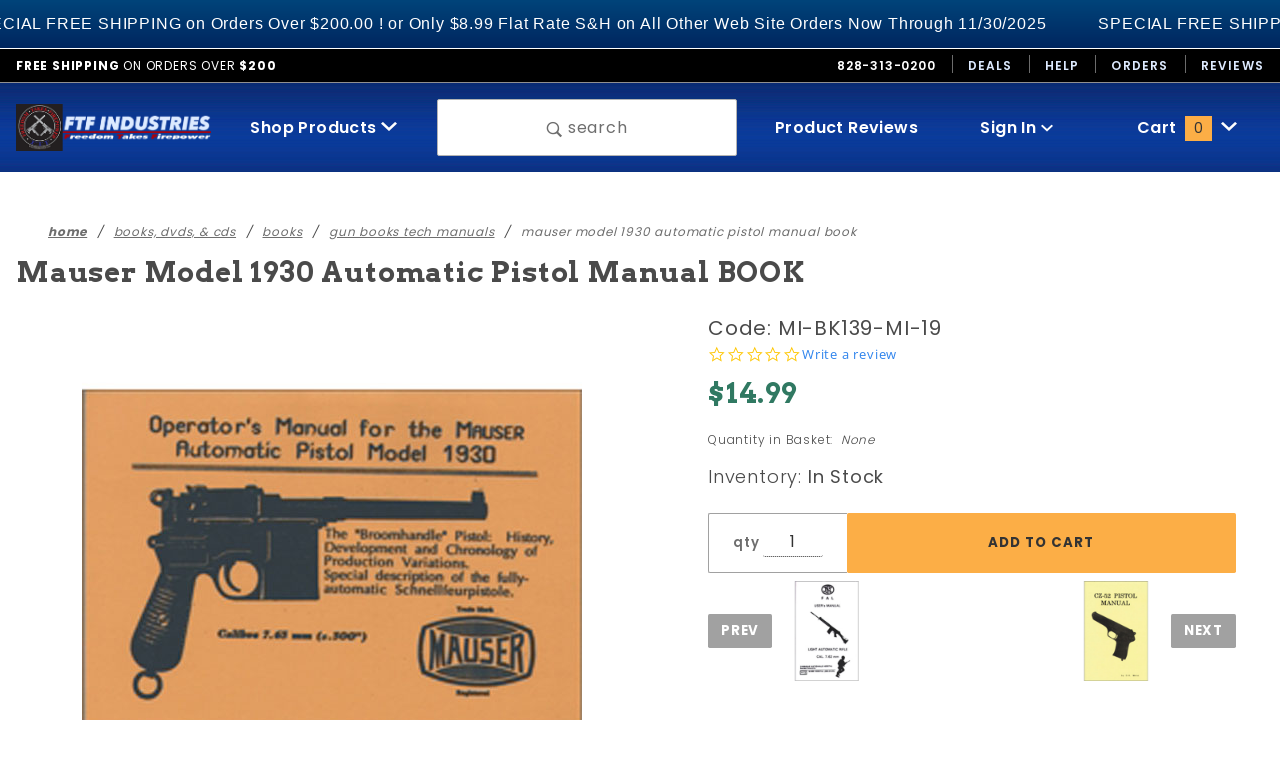

--- FILE ---
content_type: text/html
request_url: https://www.ftfindustries.com/product/MI-BK139-MI-19.html
body_size: 16388
content:
<!DOCTYPE html><html lang="en" class="no-js" xmlns:fb="http://ogp.me/ns/fb#"><script>window.addEventListener('DOMContentLoaded', function () {sessionStorage.setItem('continue_url', 'https://www.ftfindustries.com/product/MI-BK139-MI-19.html');});</script><head><meta charset="utf-8"><meta http-equiv="X-UA-Compatible" content="IE=edge"><meta name="viewport" content="width=device-width, initial-scale=1"><base href="https://www.ftfindustries.com/mm5/"><title>Mauser Model 1930 Automatic Pistol Manual BOOK | FTF Industries Inc Firearms Parts & Accessories</title><meta name="description" content="Mauser Model 1930 Automatic Pistol Manual BOOK - FTF Industries Inc specializes in MAC Cobray RPB SWD Parts & Accessories, AR15/M16 & AK47 Parts and accessories, Tactical Automatic Knives, Gunsmith's Tools & other very unique items."><meta name="keywords" content="Mauser Model 1930 Automatic Pistol Manual BOOK - Protech Knives, Gerber Knives, 37mm Ammo, 37mm Launcher, M-10 Bolt, M-11 Bolt, MAC 10 Parts Kit, AR15 Parts Set, M16 Parts, Glock Barrel, AR15 Upper, AR15 Barrel, M16 Bolt Carrier, AK47 Magazine, Glock Match Barrel, GemTech Silencer, American Gunsmith Institute, Ruger 10/22 Stock, Walther P22 Barrel, SIG Mosquito Barrel, Full Auto Manual, ATI Shotgun Stock, ATI 10/22 Stock, ATI SKS Stock, ATI Ruger Stock, ATI Mossberg Stock, ATI Remington Stock, Storm Lake Barrel, M-11/380 Magazine, Steel Cobray magazine, AK47 trigger group, 10/22 full auto, US Peacekeeper, Tagua Leather, Free Float Tube, YHM Yankee Hill Machine, 1911 Magazine, H&K Knife, 1911 threaded bushing, Thread adapter"><link rel="preconnect" href="//www.google-analytics.com" data-resource-group="css_list" data-resource-code="preconnect-google-analytics" /><link href="https://fonts.gstatic.com" data-resource-group="css_list" data-resource-code="preconnect-google-fonts" /><link rel="stylesheet" href="https://fonts.googleapis.com/css?family=Poppins:300,400,600,700|Roboto:400i&amp;display=optional" data-resource-group="css_list" data-resource-code="google-fonts" /><link media="all" rel="stylesheet" type="text/css" href="https://www.ftfindustries.com/mm5/json.mvc?Store_Code=FI&amp;Function=CSSResource_Output&amp;CSSCombinedResource_Code=stylesheet&T=cfd4c0b6" data-resource-group="css_list" data-resource-code="stylesheet" /><script type="text/javascript">
var MMThemeBreakpoints =
[
{
"code":	"mobile",
"name":	"Mobile",
"start":	{
"unit": "px",
"value": ""
}
,
"end":	{
"unit": "em",
"value": "39.999"
}
}
,{
"code":	"tablet",
"name":	"Tablet",
"start":	{
"unit": "px",
"value": ""
}
,
"end":	{
"unit": "em",
"value": "59.999"
}
}
];
</script>
<script type="text/javascript">
var json_url = "https:\/\/www.ftfindustries.com\/mm5\/json.mvc\u003F";
var json_nosessionurl = "https:\/\/www.ftfindustries.com\/mm5\/json.mvc\u003F";
var Store_Code = "FI";
</script>
<script type="text/javascript" src="https://www.ftfindustries.com/mm5/clientside.mvc?T=39bdb0bd&amp;Module_Code=cmp-cssui-searchfield&amp;Filename=runtime.js" integrity="sha512-GT3fQyjPOh3ZvhBeXjc3+okpwb4DpByCirgPrWz6TaihplxQROYh7ilw9bj4wu+hbLgToqAFQuw3SCRJjmGcGQ==" crossorigin="anonymous" async defer></script>
<script type="text/javascript">
var MMSearchField_Search_URL_sep = "https:\/\/www.ftfindustries.com\/product-search.html\u003FSearch=";
(function( obj, eventType, fn )
{
if ( obj.addEventListener )
{
obj.addEventListener( eventType, fn, false );
}
else if ( obj.attachEvent )
{
obj.attachEvent( 'on' + eventType, fn );
}
})( window, 'mmsearchfield_override', function()
{
MMSearchField.prototype.Menu_Show = function () {if (this.menu_visible) {return;}this.menu_visible = true;};MMSearchField.prototype.Menu_Hide = function () {if (this.menu_visible) {return;}this.menu_visible = true;};MMSearchField.prototype.onMenuAppendHeader = function () {return null;};MMSearchField.prototype.onMenuAppendItem = function (data) {let span;span = newElement('div', {'class': 'u-text-center t-search-preview__item'}, null, null);span.innerHTML = data;return span;};MMSearchField.prototype.onMenuAppendStoreSearch = function (search_value) {let item;item = newElement('div', {'class': 'x-search-preview__search-all'}, null, null);item.element_text = newTextNode('Search store for... "' + search_value + '"', item);return item;};MMSearchField.prototype.onFocus = function () {this.element_menu.classList.toggle('x-search-preview--open');};MMSearchField.prototype.onBlur = function () {this.element_menu.classList.toggle('x-search-preview--open');};/*** Uncomment this to debug the layout styles of the results container.*//*MMSearchField.prototype.Menu_Empty = function() {this.Menu_Item_Select( null );};*//*** Global search controls.*/(function () {'use strict';let searchOpeners = document.querySelectorAll('[data-hook="open-search"]');let searchCloser = document.querySelector('[data-hook="close-search"]');/*** Open global search and set focus to the input field.*/searchOpeners.forEach(function (searchOpener) {searchOpener.addEventListener('click', function (event) {event.preventDefault();document.documentElement.classList.toggle('has-active-search-preview');document.querySelector('[data-hook="global-search"]').focus();});});/*** Close global search.*/searchCloser.addEventListener('click', function (event) {event.preventDefault();document.documentElement.classList.toggle('has-active-search-preview');});/*** Close global search when the `Esc` key is pressed.*/window.addEventListener('keydown', function (keyEvent) {if (keyEvent.defaultPrevented) {return; // Do nothing if the event was already processed}switch (keyEvent.key) {case 'Escape':if (document.documentElement.classList.contains('has-active-search-preview')) {document.documentElement.classList.toggle('has-active-search-preview');}break;default:return;}keyEvent.preventDefault();}, true);}());
} );
</script>
<script type="text/javascript" src="https://www.ftfindustries.com/mm5/clientside.mvc?T=39bdb0bd&amp;Filename=runtime_ui.js" integrity="sha512-ZIZBhU8Ftvfk9pHoUdkXEXY8RZppw5nTJnFsMqX+3ViPliSA/Y5WRa+eK3vIHZQfqf3R/SXEVS1DJTjmKgVOOw==" crossorigin="anonymous" async defer></script><script type="text/javascript" src="https://www.ftfindustries.com/mm5/clientside.mvc?T=39bdb0bd&amp;Filename=ajax.js" integrity="sha512-hBYAAq3Edaymi0ELd4oY1JQXKed1b6ng0Ix9vNMtHrWb3FO0tDeoQ95Y/KM5z3XmxcibnvbVujqgLQn/gKBRhA==" crossorigin="anonymous" async defer></script><link rel="canonical" href="https://www.ftfindustries.com/product/MI-BK139-MI-19.html" itemprop="url"><script type="text/javascript" src="https://www.ftfindustries.com/mm5/clientside.mvc?T=39bdb0bd&Module_Code=mvga&amp;Filename=mvga.js"></script><script language="JavaScript">function clientdimensions_cookieIsSet( name ){var i, cookies, cookie_name, values;cookies = document.cookie.split( ';' );for ( i = 0; i < cookies.length; i++ ){values = cookies[ i ].split( '=' );if ( values.length ){cookie_name = values[ 0 ].replace( /^\s+|\s+$/g, '' );if ( name == cookie_name ){return true;}}}return false;}function clientdimensions_getWindowWidth(){if ( window.innerWidth )	return window.innerWidth;else if ( document.documentElement && document.documentElement.clientWidth )	return document.documentElement.clientWidth;else if ( document.body && document.body.clientWidth )	return document.body.clientWidth;}function clientdimensions_getWindowHeight(){if ( window.innerHeight )	return window.innerHeight;else if ( document.documentElement && document.documentElement.clientHeight )	return document.documentElement.clientHeight;else if ( document.body && document.body.clientHeight )	return document.body.clientHeight;}setTimeout( function(){var clientdimensions_reload;clientdimensions_reload = !clientdimensions_cookieIsSet( 'mm-clientdimensions-width' ) || !clientdimensions_cookieIsSet( 'mm-clientdimensions-height' );document.cookie = 'mm-clientdimensions-width=' + clientdimensions_getWindowWidth();document.cookie = 'mm-clientdimensions-height=' + clientdimensions_getWindowHeight();if ( clientdimensions_reload ){if ( window.stop ){window.stop();}location.reload( true );}window.onresize = function( event ){document.cookie = 'mm-clientdimensions-width=' + clientdimensions_getWindowWidth();document.cookie = 'mm-clientdimensions-height=' + clientdimensions_getWindowHeight();}}, 0 );</script><link href="themes/colossus/ui/css/scaffolding.css" rel="stylesheet" type="text/css" media="all"><link href="https://fonts.googleapis.com/css?family=Arvo:700&display=swap" rel="stylesheet"><link href="p7hls/p7HLS-04.css" rel="stylesheet" type="text/css" media="all"><script type="text/javascript" src="p7hls/p7HLSscripts.js"></script><meta name="google-site-verification" content="4wuGGaHAHQTqPDU4NBLvKtt9KvdtpuiDjVzFoYKbMyA" /><link type="text/css" media="all" rel="stylesheet" integrity="sha256-lWOXBr8vqpiy3pliCN1FmPIYkHdcr8Y0nc2BRMranrA= sha384-0K5gx4GPe3B0+RaqthenpKbJBAscHbhUuTd+ZmjJoHkRs98Ms3Pm2S4BvJqkmBdh sha512-wrhf+QxqNNvI+O73Y1XxplLd/Bt2GG2kDlyCGfeByKkupyZlAKZKAHXE2TM9/awtFar6eWl+W9hNO6Mz2QrA6Q==" crossorigin="anonymous" href="https://www.ftfindustries.com/mm5/json.mvc?Store_Code=FI&amp;Function=CSSResource_Output&amp;CSSResource_Code=mm-theme-styles&T=15732bd1" data-resource-group="modules" data-resource-code="mm-theme-styles" /><script type="text/javascript" src="scripts/00000001/runtime_combofacets.js?T=aa1c981c" data-resource-group="head_tag" data-resource-code="runtimecombofacets"></script><script type="text/javascript" src="https://www.ftfindustries.com/mm5/clientside.mvc?T=39bdb0bd&amp;Filename=runtime.js" integrity="sha512-EiU7WIxWkagpQnQdiP517qf12PSFAddgl4rw2GQi8wZOt6BLZjZIAiX4R53VP0ePnkTricjSB7Edt1Bef74vyg==" crossorigin="anonymous" async defer></script><script type="text/javascript" src="https://www.ftfindustries.com/mm5/clientside.mvc?T=39bdb0bd&amp;Filename=MivaEvents.js" integrity="sha512-bmgSupmJLB7km5aCuKy2K7B8M09MkqICKWkc+0w/Oex2AJv3EIoOyNPx3f/zwF0PZTuNVaN9ZFTvRsCdiz9XRA==" crossorigin="anonymous" async defer></script><script type="text/javascript" src="https://www.ftfindustries.com/mm5/clientside.mvc?T=39bdb0bd&amp;Filename=AttributeMachine.js" integrity="sha512-e2qSTe38L8wIQn4VVmCXg72J5IKMG11e3c1u423hqfBc6VT0zY/aG1c//K/UjMA6o0xmTAyxRmPOfEUlOFFddQ==" crossorigin="anonymous" async defer></script>
<script type="text/javascript">
(function( obj, eventType, fn )
{
if ( obj.addEventListener )
{
obj.addEventListener( eventType, fn, false );
}
else if ( obj.attachEvent )
{
obj.attachEvent( 'on' + eventType, fn );
}
})( window, 'attributemachine_override', function()
{
AttributeMachine.prototype.Generate_Discount = function (discount) {var discount_div;discount_div = document.createElement('div');discount_div.innerHTML = discount.descrip + ': ' + discount.formatted_discount;return discount_div;};AttributeMachine.prototype.Generate_Swatch = function (product_code, attribute, option) {var swatch_container = document.querySelector('#swatches');var swatch = document.createElement('li');var img = document.createElement('img');img.src = option.image;img.setAttribute('alt', option.prompt);img.setAttribute('title', option.prompt);swatch.classList.add('o-list-inline__item');swatch.setAttribute('data-code', option.code);swatch.setAttribute('data-color', option.prompt);swatch.appendChild(img);setTimeout(function () {if (swatch_container) {var swatch_element = swatch_container.querySelector('ul');var swatch_select = document.querySelector('[data-hook="attribute-swatch-select"]');var swatch_selected = swatch_select.options[swatch_select.selectedIndex].text;var swatch_name_element = document.querySelector('[data-hook="attribute-swatch-name"]');var swatchElements = swatch_element.querySelectorAll('li');swatch_element.removeAttribute('style');swatch_element.classList.add('o-list-inline');/*** Adds the selected swatch name to the label.*/swatch_name_element.textContent = swatch_selected;/*** Adds an active class to the selected swatch.*/swatchElements.forEach(function (swatchElement) {var swatchColor = swatchElement.getAttribute('data-code');var swatchImage = swatchElement.querySelector('img');if (swatchColor === swatch_select.options[swatch_select.selectedIndex].value) {swatchImage.classList.add('x-product-layout-purchase__swatches--active');}});}}, 0);return swatch;};AttributeMachine.prototype.Swatch_Click = function(input, attribute, option) {var swatch_name_element = document.querySelector('[data-hook="attribute-swatch-name"]');var i;for (i = 0; i < input.select.options.length; i++) {if (input.select.options[i].value === option.code) {input.select.selectedIndex = i;}}if (attribute.inventory) {this.Attribute_Changed(input);}swatch_name_element.innerHTML = option.prompt;};
} );
</script>
<script type="text/javascript" src="https://www.ftfindustries.com/mm5/clientside.mvc?T=39bdb0bd&amp;Filename=ImageMachine.js" integrity="sha512-luSn6atUPOw8U8HPV927zNVkcbbDcvbAlaSh/MEWznSCrOzPC2iQVeXSwLabEEn43FBmR6lKN0jhsWKmJR4n1Q==" crossorigin="anonymous" async defer></script>
<script type="text/javascript">
(function( obj, eventType, fn )
{
if ( obj.addEventListener )
{
obj.addEventListener( eventType, fn, false );
}
else if ( obj.attachEvent )
{
obj.attachEvent( 'on' + eventType, fn );
}
})( window, 'imagemachine_override', function()
{
window.gallery = [];let generate_thumbnail_event = new CustomEvent('ImageMachine_Generate_Thumbnail');let thumbnailIndex = 0;let thumbnail_width;let thumbnail_height;let gallery_container;let gallery_Index = 0;let productName = 'Mauser Model 1930 Automatic Pistol Manual BOOK';gallery_container = document.createElement('div');gallery_container.classList.add('x-product-photo-gallery');gallery_container.setAttribute('data-hook', 'photo-gallery');/*** This function allows you to prepend or append code to an existing function.* https://stackoverflow.com/questions/9134686/adding-code-to-a-javascript-function-programmatically*/function functionExtender(container, funcName, prepend, append) {(function () {'use strict';let cachedFunction = container[funcName];container[funcName] = function () {if (prepend) {prepend.apply(this);}let result = cachedFunction.apply(this, arguments);if (append) {append.apply(this);}return result;};})();}ImageMachine.prototype.oninitialize = function (data) {window.gallery = [];gallery_container.innerHTML = '';gallery_Index = 0;thumbnailIndex = 0;this.Initialize(data);this.main_image.setAttribute('data-index', '0');};ImageMachine.prototype.ImageMachine_Generate_Thumbnail = function (thumbnail_image, main_image, closeup_image, type_code) {let img;let thumbnail;let gallery_element;let gallery_image;if (!thumbnail_width && !thumbnail_height) {thumbnail_width = this.thumb_width + 'px';thumbnail_height = this.thumb_height + 'px';}thumbnail = document.createElement('span');thumbnail.classList.add('x-product-layout-images__thumbnail-image');thumbnail.setAttribute('data-index', thumbnailIndex++);thumbnail.setAttribute('data-main', main_image);thumbnail.setAttribute('data-type', type_code);thumbnail.setAttribute('data-zoom', closeup_image);thumbnail.setAttribute('style', 'width: ' + thumbnail_width + '; display: inline-block; height: ' + thumbnail_height +';');if (typeof( thumbnail_image ) === 'string' && thumbnail_image.length > 0) {img = document.createElement('img');img.src = thumbnail_image;img.setAttribute('alt', productName);img.setAttribute('itemprop', 'thumbnail');thumbnail.appendChild(img);}/*** Create a scrollable gallery, append it to the page, and open on main image click.*/gallery_image = (typeof (closeup_image) === 'string' && closeup_image.length > 0) ? closeup_image : main_image;if (typeof( closeup_image ) === 'string' && closeup_image.length > 0) {gallery_element = document.createElement('img');gallery_element.src = gallery_image;gallery_element.setAttribute('data-index', gallery_Index++);gallery_element.setAttribute('alt', productName);gallery_container.appendChild(gallery_element);}gallery.push({src: gallery_image,title: productName});document.dispatchEvent(generate_thumbnail_event);return thumbnail;};let gallery_template = document.querySelector('[data-hook="photo-gallery-template"]');if (gallery_template) {gallery_template.appendChild(gallery_container);}/*** This controls what happens when you click a thumbnail.*/functionExtender(ImageMachine.prototype,'onthumbnailimageclick',function () {},function () {let clickedElement = event.target;//console.log(clickedElement.getAttribute('data-index'));this.main_image.setAttribute('data-index', clickedElement.getAttribute('data-index'));});/*** This disables the default Miva image zoom functionality.* @return {boolean}*/ImageMachine.prototype.Closeup_Open = function () {return false;};ImageMachine.prototype.onmainimageclick = function () {};
} );
</script>
<meta property="og:title" content="Mauser Model 1930 Automatic Pistol Manual BOOK"><meta property="og:type" content="product"><meta property="og:image" content="https://www.ftfindustries.com/mm5/graphics/00000001/MI-BK139-MI-19-c.jpg"><meta property="og:url" content="https://www.ftfindustries.com/product/MI-BK139-MI-19.html"><meta property="og:site_name" content="FTF Industries"><meta property="og:description" content="Check out the deal on Mauser Model 1930 Automatic Pistol Manual BOOK at FTF Industries"><meta property="og:locale" content="en_US"><meta name="twitter:card" content="summary_large_image"><meta name="twitter:site" content="@TWITTER_ACCOUNT"><meta name="twitter:creator" content="@TWITTER_ACCOUNT"><meta name="twitter:url" content="https://www.ftfindustries.com/product/MI-BK139-MI-19.html"><meta name="twitter:title" content="Mauser Model 1930 Automatic Pistol Manual BOOK"><meta name="twitter:description" content="Check out the deal on Mauser Model 1930 Automatic Pistol Manual BOOK at FTF Industries"><meta name="twitter:image" content="https://www.ftfindustries.com/mm5/graphics/00000001/MI-BK139-MI-19-c.jpg"><meta name="twitter:image:alt" content="Mauser Model 1930 Automatic Pistol Manual BOOK"><link href="magiczoomplus-commercial/magiczoomplus/magiczoomplus.css" rel="stylesheet" type="text/css" media="screen"/><script src="magiczoomplus-commercial/magiczoomplus/magiczoomplus.js" type="text/javascript"></script><link href="p7ap4/p7AP4-core.css" rel="stylesheet" type="text/css" media="all"><link href="p7ap4/p7AP4-01.css" rel="stylesheet" type="text/css" media="all"><script type="text/javascript" src="p7ap4/p7AP4scripts.js"></script><link href="p7sop/p7SOP-01.css" rel="stylesheet" type="text/css" media="all"><script type="text/javascript" src="p7sop/p7SOPscripts.js"></script></head><body id="js-PROD" class="o-site-wrapper t-page-prod u-bg-white"><head><section class="o-wrapper o-wrapper--full t-global-search" itemscope itemtype="http://schema.org/WebSite" style="border-bottom: 3px solid #000;"><meta itemprop="url" content="//www.ftfindustries.com/"/></head><form class="t-global-search__form" method="post" action="https://www.ftfindustries.com/product-search.html" itemprop="potentialAction" itemscope itemtype="http://schema.org/SearchAction"><fieldset><legend>Product Search</legend>+33++++6+<ul class="c-form-list"><li class="c-form-list__item c-form-list__item--full c-control-group u-flex o-layout--align-center o-layout--justify-between"><label class="u-color-black " for="global-search"><span class="u-icon-search"></span> search</label><button class="c-button c-control-group__button u-bg-gray-10 u-border-none u-color-black u-text-uppercase" data-hook="close-search" type="button"><span class=" u-icon-cross"></span> Close</button></li><li class="c-form-list__item c-form-list__item--full c-control-group u-flex"><meta itemprop="target" content="https://www.ftfindustries.com/product-search.html?q={Search}"/><input id="global-search" class="c-form-input c-control-group__field u-bg-transparent u-border-none u-font-huge u-text-bold" data-hook="global-search" data-mm_searchfield="Yes" data-mm_searchfield_id="x-search-preview" type="search" name="Search" value="" placeholder="" autocomplete="off" required itemprop="query-input" style="border: 3px solid #000; padding-left: 10px;"><button class="c-button c-button--large c-control-group__button u-bg-transparent u-border-none u-color-black o-layout--no-wrap u-text-uppercase" type="submit"><span class=" u-icon-arrow-left"></span> Press Enter</button></li></ul></fieldset><span class="x-search-preview t-search-preview" data-hook="search-preview" data-mm_searchfield_menu="Yes" data-mm_searchfield_id="x-search-preview"></span></form></section><div id="refinery_annex" class="readytheme-contentsection">
<section class="x-refinery-annex" data-hook="refinery-annex">
<div class="x-refinery-annex__content u-bg-white">
<header class="x-refinery-annex__header">
<button class="c-button c-button--large u-bg-gray-20 u-color-gray-50" data-hook="close-refinery-annex" type="button" aria-label="Close Facets List">
<span class="u-font-small u-icon-cross"></span>
</button>
<span class="x-refinery-annex__title">Filters</span>
</header>
<div class="x-refinery-annex__list">
<nav class="x-category-tree">
<div class="x-category-tree__row">
<form method="get" action="https://www.ftfindustries.com/product/MI-BK139-MI-19.html">
<fieldset>
<legend>Search Facets</legend>

<input type="hidden" name="Category_Code" value="BKGU" />


<input type="hidden" name="Search" value="" />
<input type="hidden" name="Sort_By" value="disp_order" />
<input type="hidden" name="Per_Page" value="" />
<ul class="c-form-list">
</ul>
</fieldset>
</form>
</div>
</nav>
</div>
</div>
</section>
</div>
<div id="p7HLS_1" class="p7HLS-04 p7HLS flush-top"><div id="p7HLSvp_1" class="p7hls-viewport"><div id="p7HLSwp_1" class="p7hls-wrapper"><div class="p7hls-item">SPECIAL FREE SHIPPING on Orders Over $200.00 ! or Only $8.99 Flat Rate S&H on All Other Web Site Orders Now Through 11/30/2025</div><div class="p7hls-item">SPECIAL FREE SHIPPING on Orders Over $200.00 ! or Only $8.99 Flat Rate S&H on All Other Web Site Orders Now Through 11/30/2025</div><div class="p7hls-item">SPECIAL FREE SHIPPING on Orders Over $200.00 ! or Only $8.99 Flat Rate S&H on All Other Web Site Orders Now Through 11/30/2025</div><div class="p7hls-item">SPECIAL FREE SHIPPING on Orders Over $200.00 ! or Only $8.99 Flat Rate S&H on All Other Web Site Orders Now Through 11/30/2025</div></div></div><script type="text/javascript">P7_HLSop('p7HLS_1',1,20,1,1,1500,0);</script></div></div><header class="o-wrapper o-wrapper--full o-wrapper--flush t-site-header" data-hook="site-header"><div id="fasten_header" class="x-fasten-header">
<section class="o-layout o-layout--align-center t-site-header__masthead" data-hook="fasten-header" style="background-color: #000;">
<div class="o-layout__item u-width-2 u-text-center t-site-header__logo">
<a href="https://www.ftfindustries.com/" title="FTF Industries" rel="nofollow">

<img class="x-fasten-header__logo-image" src="graphics/00000001/2/logo9_5.png" alt="Colossus ReadyTheme" style="max-width: 165px; max-height: 32px;">

</a>
</div>
<div class="o-layout__item u-width-2 ">
<a class="c-button u-bg-transparent x-omega-navigation__trigger t-primary-link" data-hook="open-omega" href="https://www.ftfindustries.com/mm5/merchant.mvc?Screen=CTLG">Shop Products <span class="u-font-tiny u-icon-chevron-down x-omega-navigation__trigger-icon t-prevent-events"></span></a>
</div>
<div class="o-layout__item u-width-4 u-width-5--wu-text-center ">
<button class="c-button c-button--full c-button--large u-bg-transparent u-border-gray-30 u-color-gray-50 u-font-tiny t-open-search" data-hook="open-search" type="button"><span class="u-icon-search"></span> search</button>
</div>
<ul class="o-layout__item o-list-bare u-flex u-grids-3 u-text-center u-width-4 u-width-3--w t-site-header__masthead-customer-block ">
<li class="o-layout__item u-block">
<a class="t-primary-link" href="/product-reviews.html">Reviews</a>
</li>
<li class="o-layout__item">

<a class="t-primary-link" href="https://www.ftfindustries.com/customer-log-in.html">Sign In</a>

</li>
<li class="o-layout__item">
<a class="t-primary-link t-site-header__basket-link" href="https://www.ftfindustries.com/shopping-cart.html">
Cart
<span class="u-bg-primary u-color-black t-site-header__basket-link-quantity t-prevent-events" data-hook="mini-basket-count">0</span>
</a>
</li>
</ul>
<div class="o-layout__item u-width-12 u-width-10--l u-hidden ">
<br class="u-hidden--m">
<span class="c-heading-echo u-block u-text-bold u-text-center u-text-right--l u-text-uppercase u-color-gray-50"><span class="u-icon-secure"></span> Secure Checkout</span>
</div>
</section>
</div>
<section class="u-color-white t-site-header__top-navigation "><div class="u-text-center u-text-left--m"><span id="header_message" class="readytheme-banner">
<span class="u-text-uppercase t-site-header__message"><strong>Free Shipping</strong> On Orders Over <strong>$200</strong></span>
</span>
</div><nav class="u-hidden u-flex--m"><span class="t-site-header__links u-hidden--m u-inline-block--l">828-313-0200</span><a class="t-secondary-link t-site-header__links" href="https://www.ftfindustries.com/category/SPL.html" title="Deals">Deals</a>
<a class="t-secondary-link t-site-header__links" href="https://www.ftfindustries.com/contact-us-1782.html" title="Help">Help</a>
<a class="t-secondary-link t-site-header__links" href="https://www.ftfindustries.com/order-history.html" title="Orders">Orders</a>
<a class="t-secondary-link t-site-header__links" href="https://www.ftfindustries.com/product-reviews.html" title="Reviews">Reviews</a>
</nav></section><section class="o-wrapper t-site-header__masthead"><div class="o-layout o-layout--align-center"><div class="o-layout__item u-flex u-grids-2 u-hidden--l u-width-3 "><button class="c-button c-button--flush c-button--full c-button--hollow u-bg-transparent u-border-none u-color-white u-icon-menu" data-hook="open-main-menu " type="button" aria-label="Open Main Menu"></button><button class="c-button c-button--flush c-button--full c-button--hollow u-bg-transparent u-border-none u-color-white u-icon-search" data-hook="open-search" type="button" aria-label="Open Search Box"></button></div><div class="o-layout__item u-width-6 u-width-7--m u-width-2--l u-text-center t-site-header__logo"><a href="https://www.ftfindustries.com/" title="FTF Industries" rel="nofollow"><img src="graphics/00000001/2/logo9_5.png" alt="Colossus ReadyTheme"></a></div><div class="o-layout__item u-flex u-grids-2 u-hidden--l u-width-3 u-width-2--m "><a class="c-button c-button--flush c-button--full u-bg-primary u-border-none u-color-black t-site-header__basket-link-quantity--mobile" data-hook="open-mini-basket mini-basket-count" href="https://www.ftfindustries.com/shopping-cart.html">0<span class=" u-icon-chevron-down t-site-header__basket-icon t-prevent-events"></span></a></div><div class="o-layout__item u-hidden u-block--l u-width-2 u-text-center "><button class="c-button u-bg-transparent x-omega-navigation__trigger t-primary-link u-color-white" data-hook="activate-omega" type="button">Shop Products <span class=" u-icon-chevron-down x-omega-navigation__trigger-icon t-prevent-events"></span></button></div><div class="o-layout__item u-hidden u-block--l u-width-3--l u-width-4--w u-text-center "><button class="c-button c-button--full c-button--large u-bg-transparent u-border-gray-30 u-color-gray-50 t-open-search" data-hook="open-search" type="button"><span class="u-icon-search"></span> search</button></div><ul class="o-layout__item o-list-bare u-hidden u-flex--l u-grids-3 u-text-center u-width-5--l u-width-4--w t-site-header__masthead-customer-block "><li class="o-layout__item u-block--m"><a class="t-primary-link" href="/product-reviews.html">Product Reviews</a></li><li class="o-layout__item"><a class="x-show-related__link t-primary-link" data-hook="show-related" data-target="global-account" href="https://www.ftfindustries.com/customer-log-in.html">Sign In <span class="x-show-related__icon u-font-tiny u-icon-chevron-down t-prevent-events"></span></a></li><li class="o-layout__item"><a class="t-primary-link t-site-header__basket-link" data-hook="open-mini-basket" href="https://www.ftfindustries.com/shopping-cart.html">Cart<span class="u-bg-primary u-color-black t-site-header__basket-link-quantity t-prevent-events" data-hook="mini-basket-count">0</span><span class=" u-icon-chevron-down t-site-header__basket-icon t-prevent-events"></span></a></li></ul><div id="global_account" class="readytheme-contentsection">
<div class="u-bg-gray-10 u-over-everything t-global-account" data-hook="global-account">
<form class="t-global-account__form" method="post" action="https://www.ftfindustries.com/product/MI-BK139-MI-19.html" autocomplete="off">
<fieldset>
<legend>Global Account Log In</legend>
<input type="hidden" name="Action" value="LOGN" />
<input type="hidden" name="Category_Code" value="BKGU" />
<input type="hidden" name="Product_Code" value="MI-BK139-MI-19" />
<input type="hidden" name="Search" value="" />
<input type="hidden" name="Per_Page" value="" />
<input type="hidden" name="Sort_By" value="disp_order" />
<ul class="c-form-list">
<li class="c-form-list__item c-form-list__item--full">
<label id="Login_Email_Label" for="Login_Email" title="Email Adress">
<input id="Login_Email" class="c-form-input c-form-input--large u-text-uppercase" type="email" name="Customer_LoginEmail" value="" aria-labelledby="Login_Email_Label" autocomplete="email" placeholder="Email" required>
</label>
</li>
<li class="c-form-list__item c-form-list__item--full">
<label id="Login_Password_Label" for="Login_Password" title="Password">
<input id="Login_Password" class="c-form-input c-form-input--large u-text-uppercase" type="password" name="Customer_Password" aria-labelledby="Login_Password_Label" autocomplete="current-password" placeholder="Password">
</label>
</li>
<li class="c-form-list__item c-form-list__item--full">
<input class="c-button c-button--full c-button--huge u-bg-black u-color-white u-font-small u-text-medium u-text-uppercase" type="submit" value="Sign In">
</li>
<li class="c-form-list__item c-form-list__item--full">
<a class="c-button c-button--full c-button--hollow c-button--huge u-bg-gray-10 u-color-black u-font-small u-text-medium u-text-uppercase" href="https://www.ftfindustries.com/customer-log-in.html">Register</a>
</li>
<li class="c-form-list__item c-form-list__item--full u-text-center">
<a class="u-font-tiny u-text-medium u-text-uppercase t-secondary-link" href="https://www.ftfindustries.com/forgot-password.html">Forgot Password?</a>
</li>
</ul>
</fieldset>
</form>
</div>
</div>
<div id="mini_basket" class="readytheme-contentsection">
<section class="u-bg-gray-10 u-color-black x-mini-basket" data-hook="mini-basket" data-item-count="0" data-subtotal=""><div class="x-mini-basket__content"><footer class="x-mini-basket__footer"><div class="x-messages x-messages--info u-text-center u-text-medium u-text-uppercase">Your Shopping Cart Is Empty</div></footer></div></section>
</div>
<div class="o-layout__item u-width-12 u-width-10--l u-hidden "><br class="u-hidden--m"><span class="u-block u-text-bold u-text-center u-text-right--l u-text-uppercase u-color-gray-50"><span class="u-icon-secure"></span> Secure Checkout</span></div></div></section><section class="o-wrapper u-over-page x-omega-navigation" data-hook="omega-navigation">
<div class="o-layout o-layout--flush u-bg-gray-10">
<nav class="o-layout__item u-width-12">
<div class="x-omega-navigation__wrap">
<header class="x-omega-navigation__header u-hidden--l c-control-group">
<a class="c-button c-button--full c-control-group__button u-bg-transparent u-color-gray-40" href="https://www.ftfindustries.com/customer-log-in.html"><span class="u-icon-user"></span> Sign In or Register</a>
<button class="c-button c-control-group__button u-bg-transparent u-color-gray-40 u-icon-cross" data-hook="close-main-menu" type="button" aria-label="Close Main Menu"></button>
</header>
<div class="o-layout x-omega-navigation__content" data-hook="omega-navigation__content">
<div class="o-layout__item u-width-12 u-width-4--l x-omega-navigation__parents" data-hook="omega-navigation__parents">
<ul class="x-omega-navigation__row">
<li class="x-omega-navigation__list has-child-menu" data-hook="omega-child-menu">
<a class="x-omega-navigation__link" data-hook="omega-navigation__link " data-children="1262" href="https://www.ftfindustries.com/category/DF.html" target="_self">
Class II Drill Fixtures
<span class="x-omega-navigation__link-carat u-hidden--l"><span class="u-icon-chevron-right"></span></span>
</a>
<ul class="x-omega-navigation__row u-hidden--l is-hidden">
<li class="x-omega-navigation__list" data-hook="show-previous-menu">
<span class="x-omega-navigation__link"><span class="u-icon-chevron-left">&nbsp;</span><span class="o-layout--grow">Main Menu</span></span>
</li>
<li class="x-omega-navigation__list ">
<a class="x-omega-navigation__link" href="https://www.ftfindustries.com/category/DF.html" target="_self">
Click Here to View Class II Drill Fixtures
</a>
</li>
<li class="x-omega-navigation__list">
<a class="x-omega-navigation__link" href="https://www.ftfindustries.com/category/DF.html" target="_self">View All Class II Drill Fixtures</a>
</li>
</ul>
</li>
<li class="x-omega-navigation__list has-child-menu" data-hook="omega-child-menu">
<a class="x-omega-navigation__link" data-hook="omega-navigation__link " data-children="1394" href="https://www.ftfindustries.com/category/SPL.html" target="_self">
SUPER SPECIALS !!
<span class="x-omega-navigation__link-carat u-hidden--l"><span class="u-icon-chevron-right"></span></span>
</a>
<ul class="x-omega-navigation__row u-hidden--l is-hidden">
<li class="x-omega-navigation__list" data-hook="show-previous-menu">
<span class="x-omega-navigation__link"><span class="u-icon-chevron-left">&nbsp;</span><span class="o-layout--grow">Main Menu</span></span>
</li>
<li class="x-omega-navigation__list ">
<a class="x-omega-navigation__link" href="https://www.ftfindustries.com/category/Parts-Specials.html" target="_self">
Parts Specials
</a>
</li>
<li class="x-omega-navigation__list ">
<a class="x-omega-navigation__link" href="https://www.ftfindustries.com/category/Magazine-Specials.html" target="_self">
Magazine Specials
</a>
</li>
<li class="x-omega-navigation__list ">
<a class="x-omega-navigation__link" href="https://www.ftfindustries.com/category/Upper-Receiver-Specials.html" target="_self">
Upper Receiver Specials
</a>
</li>
<li class="x-omega-navigation__list ">
<a class="x-omega-navigation__link" href="https://www.ftfindustries.com/category/Barrel-Specials.html" target="_self">
Barrel Specials
</a>
</li>
<li class="x-omega-navigation__list ">
<a class="x-omega-navigation__link" href="https://www.ftfindustries.com/category/Accessory-Specials.html" target="_self">
Accessory Specials
</a>
</li>
<li class="x-omega-navigation__list ">
<a class="x-omega-navigation__link" href="https://www.ftfindustries.com/category/Hard-To-Find-Specials.html" target="_self">
Hard to Find Specials !
</a>
</li>
<li class="x-omega-navigation__list">
<a class="x-omega-navigation__link" href="https://www.ftfindustries.com/category/SPL.html" target="_self">View All SUPER SPECIALS !!</a>
</li>
</ul>
</li>
<li class="x-omega-navigation__list has-child-menu" data-hook="omega-child-menu">
<a class="x-omega-navigation__link" data-hook="omega-navigation__link " data-children="1264" href="https://www.ftfindustries.com/category/ar15-parts.html" target="_self">
AR15 & M16 Parts & Accessories
<span class="x-omega-navigation__link-carat u-hidden--l"><span class="u-icon-chevron-right"></span></span>
</a>
<ul class="x-omega-navigation__row u-hidden--l is-hidden">
<li class="x-omega-navigation__list" data-hook="show-previous-menu">
<span class="x-omega-navigation__link"><span class="u-icon-chevron-left">&nbsp;</span><span class="o-layout--grow">Main Menu</span></span>
</li>
<li class="x-omega-navigation__list ">
<a class="x-omega-navigation__link" href="https://www.ftfindustries.com/category/ARUP.html" target="_self">
Barreled Upper Receivers
</a>
</li>
<li class="x-omega-navigation__list ">
<a class="x-omega-navigation__link" href="https://www.ftfindustries.com/category/ARKT.html" target="_self">
Complete Replacement Parts Sets
</a>
</li>
<li class="x-omega-navigation__list ">
<a class="x-omega-navigation__link" href="https://www.ftfindustries.com/category/ARBBL.html" target="_self">
Barrels
</a>
</li>
<li class="x-omega-navigation__list ">
<a class="x-omega-navigation__link" href="https://www.ftfindustries.com/category/M16FA.html" target="_self">
M16 Full Auto Replacement Parts
</a>
</li>
<li class="x-omega-navigation__list ">
<a class="x-omega-navigation__link" href="https://www.ftfindustries.com/category/ARMA.html" target="_self">
Muzzle Attachments
</a>
</li>
<li class="x-omega-navigation__list ">
<a class="x-omega-navigation__link" href="https://www.ftfindustries.com/category/AR308.html" target="_self">
.308 Parts & Accessories
</a>
</li>
<li class="x-omega-navigation__list ">
<a class="x-omega-navigation__link" href="https://www.ftfindustries.com/category/AR-9MM.html" target="_self">
9mm Parts & Accessories
</a>
</li>
<li class="x-omega-navigation__list ">
<a class="x-omega-navigation__link" href="https://www.ftfindustries.com/category/ARHG.html" target="_self">
Handguards Rails & Tubes
</a>
</li>
<li class="x-omega-navigation__list ">
<a class="x-omega-navigation__link" href="https://www.ftfindustries.com/category/ARBC.html" target="_self">
Bolt Carriers & BCG Assy
</a>
</li>
<li class="x-omega-navigation__list ">
<a class="x-omega-navigation__link" href="https://www.ftfindustries.com/category/ARMG.html" target="_self">
Magazines
</a>
</li>
<li class="x-omega-navigation__list ">
<a class="x-omega-navigation__link" href="https://www.ftfindustries.com/category/ARSTK.html" target="_self">
Stock Assemblies
</a>
</li>
<li class="x-omega-navigation__list ">
<a class="x-omega-navigation__link" href="https://www.ftfindustries.com/category/ARST.html" target="_self">
Sights (BUIS)
</a>
</li>
<li class="x-omega-navigation__list ">
<a class="x-omega-navigation__link" href="https://www.ftfindustries.com/category/ARAC.html" target="_self">
Grips
</a>
</li>
<li class="x-omega-navigation__list ">
<a class="x-omega-navigation__link" href="https://www.ftfindustries.com/category/ARCS.html" target="_self">
Cases & Slings
</a>
</li>
<li class="x-omega-navigation__list ">
<a class="x-omega-navigation__link" href="https://www.ftfindustries.com/category/ARGS.html" target="_self">
Gunsmith Tools
</a>
</li>
<li class="x-omega-navigation__list ">
<a class="x-omega-navigation__link" href="https://www.ftfindustries.com/category/AR-MISC.html" target="_self">
Misc Accessories
</a>
</li>
<li class="x-omega-navigation__list ">
<a class="x-omega-navigation__link" href="https://www.ftfindustries.com/category/ARRL.html" target="_self">
Accessory Rails & Mounts
</a>
</li>
<li class="x-omega-navigation__list ">
<a class="x-omega-navigation__link" href="https://www.ftfindustries.com/category/ARGAS.html" target="_self">
Gas Blocks & Tubes
</a>
</li>
<li class="x-omega-navigation__list ">
<a class="x-omega-navigation__link" href="https://www.ftfindustries.com/category/ARCH.html" target="_self">
Charging Handles
</a>
</li>
<li class="x-omega-navigation__list ">
<a class="x-omega-navigation__link" href="https://www.ftfindustries.com/category/ARUPS.html" target="_self">
Upper Receiver Small Parts
</a>
</li>
<li class="x-omega-navigation__list ">
<a class="x-omega-navigation__link" href="https://www.ftfindustries.com/category/AR-ILP.html" target="_self">
Individual Lower Receiver Small Parts
</a>
</li>
<li class="x-omega-navigation__list ">
<a class="x-omega-navigation__link" href="https://www.ftfindustries.com/category/ARLP.html" target="_self">
Lower Receiver Parts
</a>
</li>
<li class="x-omega-navigation__list ">
<a class="x-omega-navigation__link" href="https://www.ftfindustries.com/category/ARBK.html" target="_self">
Books & DVDs
</a>
</li>
<li class="x-omega-navigation__list">
<a class="x-omega-navigation__link" href="https://www.ftfindustries.com/category/ar15-parts.html" target="_self">View All AR15 & M16 Parts & Accessories</a>
</li>
</ul>
</li>
<li class="x-omega-navigation__list has-child-menu" data-hook="omega-child-menu">
<a class="x-omega-navigation__link" data-hook="omega-navigation__link " data-children="1288" href="https://www.ftfindustries.com/category/MAC.html" target="_self">
Cobray & MAC Parts & Accessories
<span class="x-omega-navigation__link-carat u-hidden--l"><span class="u-icon-chevron-right"></span></span>
</a>
<ul class="x-omega-navigation__row u-hidden--l is-hidden">
<li class="x-omega-navigation__list" data-hook="show-previous-menu">
<span class="x-omega-navigation__link"><span class="u-icon-chevron-left">&nbsp;</span><span class="o-layout--grow">Main Menu</span></span>
</li>
<li class="x-omega-navigation__list ">
<a class="x-omega-navigation__link" href="https://www.ftfindustries.com/category/MCPS.html" target="_self">
Parts Sets & Kits
</a>
</li>
<li class="x-omega-navigation__list ">
<a class="x-omega-navigation__link" href="https://www.ftfindustries.com/category/MCFAI.html" target="_self">
SMG Individual Parts
</a>
</li>
<li class="x-omega-navigation__list ">
<a class="x-omega-navigation__link" href="https://www.ftfindustries.com/category/MCSAI.html" target="_self">
Semi-Auto Individual Parts
</a>
</li>
<li class="x-omega-navigation__list ">
<a class="x-omega-navigation__link" href="https://www.ftfindustries.com/category/MCFS.html" target="_self">
Fake Suppressors
</a>
</li>
<li class="x-omega-navigation__list ">
<a class="x-omega-navigation__link" href="https://www.ftfindustries.com/category/MCBE.html" target="_self">
Barrel Extensions
</a>
</li>
<li class="x-omega-navigation__list ">
<a class="x-omega-navigation__link" href="https://www.ftfindustries.com/category/MCBBL.html" target="_self">
Barrels
</a>
</li>
<li class="x-omega-navigation__list ">
<a class="x-omega-navigation__link" href="https://www.ftfindustries.com/category/FHMB.html" target="_self">
Flash Hiders & Muzzle Brakes
</a>
</li>
<li class="x-omega-navigation__list ">
<a class="x-omega-navigation__link" href="https://www.ftfindustries.com/category/MCFA.html" target="_self">
SMG Full Auto Replacement Parts
</a>
</li>
<li class="x-omega-navigation__list ">
<a class="x-omega-navigation__link" href="https://www.ftfindustries.com/category/MCBT.html" target="_self">
Bolt Assemblies
</a>
</li>
<li class="x-omega-navigation__list ">
<a class="x-omega-navigation__link" href="https://www.ftfindustries.com/category/MCMG.html" target="_self">
Magazines
</a>
</li>
<li class="x-omega-navigation__list ">
<a class="x-omega-navigation__link" href="https://www.ftfindustries.com/category/MCAC.html" target="_self">
Accessories
</a>
</li>
<li class="x-omega-navigation__list ">
<a class="x-omega-navigation__link" href="https://www.ftfindustries.com/category/MCHP.html" target="_self">
Popular Spare Parts
</a>
</li>
<li class="x-omega-navigation__list ">
<a class="x-omega-navigation__link" href="https://www.ftfindustries.com/category/MCWP.html" target="_self">
Frame & Weld Parts
</a>
</li>
<li class="x-omega-navigation__list ">
<a class="x-omega-navigation__link" href="https://www.ftfindustries.com/category/MCBK.html" target="_self">
Books & Manuals
</a>
</li>
<li class="x-omega-navigation__list ">
<a class="x-omega-navigation__link" href="https://www.ftfindustries.com/category/MCSL.html" target="_self">
Assault Slings
</a>
</li>
<li class="x-omega-navigation__list">
<a class="x-omega-navigation__link" href="https://www.ftfindustries.com/category/MAC.html" target="_self">View All Cobray & MAC Parts & Accessories</a>
</li>
</ul>
</li>
<li class="x-omega-navigation__list has-child-menu" data-hook="omega-child-menu">
<a class="x-omega-navigation__link" data-hook="omega-navigation__link " data-children="1304" href="https://www.ftfindustries.com/category/AK47-parts-and-accessories.html" target="_self">
AK47 Parts & Accessories
<span class="x-omega-navigation__link-carat u-hidden--l"><span class="u-icon-chevron-right"></span></span>
</a>
<ul class="x-omega-navigation__row u-hidden--l is-hidden">
<li class="x-omega-navigation__list" data-hook="show-previous-menu">
<span class="x-omega-navigation__link"><span class="u-icon-chevron-left">&nbsp;</span><span class="o-layout--grow">Main Menu</span></span>
</li>
<li class="x-omega-navigation__list ">
<a class="x-omega-navigation__link" href="https://www.ftfindustries.com/category/AKMAG.html" target="_self">
Magazines
</a>
</li>
<li class="x-omega-navigation__list ">
<a class="x-omega-navigation__link" href="https://www.ftfindustries.com/category/AKMA.html" target="_self">
Muzzle Accessories
</a>
</li>
<li class="x-omega-navigation__list ">
<a class="x-omega-navigation__link" href="https://www.ftfindustries.com/category/AKMA.html" target="_self">
Muzzle Accessories
</a>
</li>
<li class="x-omega-navigation__list ">
<a class="x-omega-navigation__link" href="https://www.ftfindustries.com/category/AKFA.html" target="_self">
Full Auto Replacement Parts
</a>
</li>
<li class="x-omega-navigation__list ">
<a class="x-omega-navigation__link" href="https://www.ftfindustries.com/category/AKAC.html" target="_self">
Accessories
</a>
</li>
<li class="x-omega-navigation__list ">
<a class="x-omega-navigation__link" href="https://www.ftfindustries.com/category/AKGS.html" target="_self">
Gunsmith Supplies
</a>
</li>
<li class="x-omega-navigation__list ">
<a class="x-omega-navigation__link" href="https://www.ftfindustries.com/category/AKSG.html" target="_self">
Stocks & Grips
</a>
</li>
<li class="x-omega-navigation__list ">
<a class="x-omega-navigation__link" href="https://www.ftfindustries.com/category/AKSP.html" target="_self">
Spare Parts
</a>
</li>
<li class="x-omega-navigation__list ">
<a class="x-omega-navigation__link" href="https://www.ftfindustries.com/category/AKTK.html" target="_self">
Kalashnikov Automatic Knives
</a>
</li>
<li class="x-omega-navigation__list ">
<a class="x-omega-navigation__link" href="https://www.ftfindustries.com/category/AKBK.html" target="_self">
Books Manuals & DVDs
</a>
</li>
<li class="x-omega-navigation__list">
<a class="x-omega-navigation__link" href="https://www.ftfindustries.com/category/AK47-parts-and-accessories.html" target="_self">View All AK47 Parts & Accessories</a>
</li>
</ul>
</li>
<li class="x-omega-navigation__list has-child-menu" data-hook="omega-child-menu">
<a class="x-omega-navigation__link" data-hook="omega-navigation__link " data-children="1396" href="https://www.ftfindustries.com/category/FS.html" target="_self">
Fake Suppressors (All)
<span class="x-omega-navigation__link-carat u-hidden--l"><span class="u-icon-chevron-right"></span></span>
</a>
<ul class="x-omega-navigation__row u-hidden--l is-hidden">
<li class="x-omega-navigation__list" data-hook="show-previous-menu">
<span class="x-omega-navigation__link"><span class="u-icon-chevron-left">&nbsp;</span><span class="o-layout--grow">Main Menu</span></span>
</li>
<li class="x-omega-navigation__list ">
<a class="x-omega-navigation__link" href="https://www.ftfindustries.com/category/AR15FAKE.html" target="_self">
AR15 Type Fakes
</a>
</li>
<li class="x-omega-navigation__list ">
<a class="x-omega-navigation__link" href="https://www.ftfindustries.com/category/22LRFAKE.html" target="_self">
22 lr Rifle & Pistol Fakes
</a>
</li>
<li class="x-omega-navigation__list ">
<a class="x-omega-navigation__link" href="https://www.ftfindustries.com/category/MACFAKE.html" target="_self">
Cobray & MAC Fakes
</a>
</li>
<li class="x-omega-navigation__list ">
<a class="x-omega-navigation__link" href="https://www.ftfindustries.com/category/12X28FAKE.html" target="_self">
1/2x28 tpi 9mm Fakes
</a>
</li>
<li class="x-omega-navigation__list ">
<a class="x-omega-navigation__link" href="https://www.ftfindustries.com/category/1236FAKE.html" target="_self">
1/236 tpi 9mm Fakes
</a>
</li>
<li class="x-omega-navigation__list ">
<a class="x-omega-navigation__link" href="https://www.ftfindustries.com/category/AKFAKE.html" target="_self">
AK-47 Fakes
</a>
</li>
<li class="x-omega-navigation__list ">
<a class="x-omega-navigation__link" href="https://www.ftfindustries.com/category/308FAKE.html" target="_self">
.308 & 300 Blackout 5/8x24 tpi
</a>
</li>
<li class="x-omega-navigation__list ">
<a class="x-omega-navigation__link" href="https://www.ftfindustries.com/category/FHBRKFAKE.html" target="_self">
Flash Hiders & Muzzle Brakes
</a>
</li>
<li class="x-omega-navigation__list">
<a class="x-omega-navigation__link" href="https://www.ftfindustries.com/category/FS.html" target="_self">View All Fake Suppressors (All)</a>
</li>
</ul>
</li>
<li class="x-omega-navigation__list has-child-menu" data-hook="omega-child-menu">
<a class="x-omega-navigation__link" data-hook="omega-navigation__link " data-children="1333" href="https://www.ftfindustries.com/category/37MM-launchers.html" target="_self">
37mm Launchers
<span class="x-omega-navigation__link-carat u-hidden--l"><span class="u-icon-chevron-right"></span></span>
</a>
<ul class="x-omega-navigation__row u-hidden--l is-hidden">
<li class="x-omega-navigation__list" data-hook="show-previous-menu">
<span class="x-omega-navigation__link"><span class="u-icon-chevron-left">&nbsp;</span><span class="o-layout--grow">Main Menu</span></span>
</li>
<li class="x-omega-navigation__list ">
<a class="x-omega-navigation__link" href="https://www.ftfindustries.com/category/37MM-launchers.html" target="_self">
See All 37mm Launchers
</a>
</li>
<li class="x-omega-navigation__list">
<a class="x-omega-navigation__link" href="https://www.ftfindustries.com/category/37MM-launchers.html" target="_self">View All 37mm Launchers</a>
</li>
</ul>
</li>
<li class="x-omega-navigation__list has-child-menu" data-hook="omega-child-menu">
<a class="x-omega-navigation__link" data-hook="omega-navigation__link " data-children="1315" href="https://www.ftfindustries.com/category/MAG.html" target="_self">
Magazines & Clips
<span class="x-omega-navigation__link-carat u-hidden--l"><span class="u-icon-chevron-right"></span></span>
</a>
<ul class="x-omega-navigation__row u-hidden--l is-hidden">
<li class="x-omega-navigation__list" data-hook="show-previous-menu">
<span class="x-omega-navigation__link"><span class="u-icon-chevron-left">&nbsp;</span><span class="o-layout--grow">Main Menu</span></span>
</li>
<li class="x-omega-navigation__list ">
<a class="x-omega-navigation__link" href="https://www.ftfindustries.com/category/GMAG.html" target="_self">
Magazines for Glock
</a>
</li>
<li class="x-omega-navigation__list ">
<a class="x-omega-navigation__link" href="https://www.ftfindustries.com/category/ak-magazines.html" target="_self">
AK47 Magazines
</a>
</li>
<li class="x-omega-navigation__list ">
<a class="x-omega-navigation__link" href="https://www.ftfindustries.com/category/ARMAG.html" target="_self">
AR15 M16 Magazines
</a>
</li>
<li class="x-omega-navigation__list ">
<a class="x-omega-navigation__link" href="https://www.ftfindustries.com/category/AR10MG.html" target="_self">
AR10 Magazines
</a>
</li>
<li class="x-omega-navigation__list ">
<a class="x-omega-navigation__link" href="https://www.ftfindustries.com/category/BERMG.html" target="_self">
Beretta Magazines
</a>
</li>
<li class="x-omega-navigation__list ">
<a class="x-omega-navigation__link" href="https://www.ftfindustries.com/category/FNMG.html" target="_self">
FN Magazines
</a>
</li>
<li class="x-omega-navigation__list ">
<a class="x-omega-navigation__link" href="https://www.ftfindustries.com/category/HKMG.html" target="_self">
H&K Magazines
</a>
</li>
<li class="x-omega-navigation__list ">
<a class="x-omega-navigation__link" href="https://www.ftfindustries.com/category/SIGMG.html" target="_self">
SIG Sauer Magazines
</a>
</li>
<li class="x-omega-navigation__list ">
<a class="x-omega-navigation__link" href="https://www.ftfindustries.com/category/MGDR.html" target="_self">
Drum Magazines & Belts
</a>
</li>
<li class="x-omega-navigation__list ">
<a class="x-omega-navigation__link" href="https://www.ftfindustries.com/category/RUMG.html" target="_self">
Ruger Magazines
</a>
</li>
<li class="x-omega-navigation__list ">
<a class="x-omega-navigation__link" href="https://www.ftfindustries.com/category/M1C.html" target="_self">
M1 .30 Cal Carbine
</a>
</li>
<li class="x-omega-navigation__list ">
<a class="x-omega-navigation__link" href="https://www.ftfindustries.com/category/1911MG.html" target="_self">
1911 Magazines
</a>
</li>
<li class="x-omega-navigation__list ">
<a class="x-omega-navigation__link" href="https://www.ftfindustries.com/category/CBMAG.html" target="_self">
Cobray & TEC-9 Magazines
</a>
</li>
<li class="x-omega-navigation__list">
<a class="x-omega-navigation__link" href="https://www.ftfindustries.com/category/MAG.html" target="_self">View All Magazines & Clips</a>
</li>
</ul>
</li>
<li class="x-omega-navigation__list has-child-menu" data-hook="omega-child-menu">
<a class="x-omega-navigation__link" data-hook="omega-navigation__link " data-children="1337" href="https://www.ftfindustries.com/category/GPRT.html" target="_self">
Gun Parts & Accessories
<span class="x-omega-navigation__link-carat u-hidden--l"><span class="u-icon-chevron-right"></span></span>
</a>
<ul class="x-omega-navigation__row u-hidden--l is-hidden">
<li class="x-omega-navigation__list" data-hook="show-previous-menu">
<span class="x-omega-navigation__link"><span class="u-icon-chevron-left">&nbsp;</span><span class="o-layout--grow">Main Menu</span></span>
</li>
<li class="x-omega-navigation__list ">
<a class="x-omega-navigation__link" href="https://www.ftfindustries.com/category/AK47-parts-and-accessories.html" target="_self">
AK47 PARTS & ACCESSORIES
</a>
</li>
<li class="x-omega-navigation__list ">
<a class="x-omega-navigation__link" href="https://www.ftfindustries.com/category/ar15-parts.html" target="_self">
AR15 M16 PARTS & ACCESSORIES
</a>
</li>
<li class="x-omega-navigation__list ">
<a class="x-omega-navigation__link" href="https://www.ftfindustries.com/category/MAC.html" target="_self">
COBRAY & MAC PARTS & ACCESSORIES
</a>
</li>
<li class="x-omega-navigation__list ">
<a class="x-omega-navigation__link" href="https://www.ftfindustries.com/category/Tec-9-Tec-22-Parts-Magazine-Barrel-Extension.html" target="_self">
TEC-9 & TEC-22 PARTS
</a>
</li>
<li class="x-omega-navigation__list ">
<a class="x-omega-navigation__link" href="https://www.ftfindustries.com/category/ati-shotgun-stocks.html" target="_self">
ATI ADVANCED TECHNOLOGY STOCKS & ACCESSORIES
</a>
</li>
<li class="x-omega-navigation__list ">
<a class="x-omega-navigation__link" href="https://www.ftfindustries.com/category/1911.html" target="_self">
1911 AUTO PISTOL PARTS
</a>
</li>
<li class="x-omega-navigation__list ">
<a class="x-omega-navigation__link" href="https://www.ftfindustries.com/category/BER.html" target="_self">
BERETTA PARTS
</a>
</li>
<li class="x-omega-navigation__list ">
<a class="x-omega-navigation__link" href="https://www.ftfindustries.com/category/GLK.html" target="_self">
PARTS & ACCESSORIES FOR GLOCK
</a>
</li>
<li class="x-omega-navigation__list ">
<a class="x-omega-navigation__link" href="https://www.ftfindustries.com/category/HK.html" target="_self">
H&K PARTS
</a>
</li>
<li class="x-omega-navigation__list ">
<a class="x-omega-navigation__link" href="https://www.ftfindustries.com/category/M14.html" target="_self">
M-14 M1-A PARTS
</a>
</li>
<li class="x-omega-navigation__list ">
<a class="x-omega-navigation__link" href="https://www.ftfindustries.com/category/RPRT.html" target="_self">
RUGER PARTS
</a>
</li>
<li class="x-omega-navigation__list ">
<a class="x-omega-navigation__link" href="https://www.ftfindustries.com/category/SIG.html" target="_self">
SIG SAUER PARTS
</a>
</li>
<li class="x-omega-navigation__list ">
<a class="x-omega-navigation__link" href="https://www.ftfindustries.com/category/SKS.html" target="_self">
SKS PARTS
</a>
</li>
<li class="x-omega-navigation__list ">
<a class="x-omega-navigation__link" href="https://www.ftfindustries.com/category/UZI.html" target="_self">
UZI PARTS
</a>
</li>
<li class="x-omega-navigation__list ">
<a class="x-omega-navigation__link" href="https://www.ftfindustries.com/category/SAGP.html" target="_self">
SAIGA PARTS
</a>
</li>
<li class="x-omega-navigation__list">
<a class="x-omega-navigation__link" href="https://www.ftfindustries.com/category/GPRT.html" target="_self">View All Gun Parts & Accessories</a>
</li>
</ul>
</li>
<li class="x-omega-navigation__list has-child-menu" data-hook="omega-child-menu">
<a class="x-omega-navigation__link" data-hook="omega-navigation__link " data-children="1376" href="https://www.ftfindustries.com/category/ati-shotgun-stocks.html" target="_self">
ATI Rifle & Shotgun Stocks & Accessories
<span class="x-omega-navigation__link-carat u-hidden--l"><span class="u-icon-chevron-right"></span></span>
</a>
<ul class="x-omega-navigation__row u-hidden--l is-hidden">
<li class="x-omega-navigation__list" data-hook="show-previous-menu">
<span class="x-omega-navigation__link"><span class="u-icon-chevron-left">&nbsp;</span><span class="o-layout--grow">Main Menu</span></span>
</li>
<li class="x-omega-navigation__list ">
<a class="x-omega-navigation__link" href="https://www.ftfindustries.com/category/ati-remington-870-stock.html" target="_self">
ATI Remington Shotgun Stocks & Accessories
</a>
</li>
<li class="x-omega-navigation__list ">
<a class="x-omega-navigation__link" href="https://www.ftfindustries.com/category/ati-mossberg-500-stock.html" target="_self">
ATI Mossberg Shotgun Stocks & Accessories
</a>
</li>
<li class="x-omega-navigation__list ">
<a class="x-omega-navigation__link" href="https://www.ftfindustries.com/category/ati-winchester-shotgun-stocks.html" target="_self">
ATI Winchester Shotgun Stocks & Accessories
</a>
</li>
<li class="x-omega-navigation__list ">
<a class="x-omega-navigation__link" href="https://www.ftfindustries.com/category/ATI-AR.html" target="_self">
ATI AR-15 Stocks & Accessories
</a>
</li>
<li class="x-omega-navigation__list ">
<a class="x-omega-navigation__link" href="https://www.ftfindustries.com/category/ATI-AK.html" target="_self">
ATI AK47 Stocks & Accessories
</a>
</li>
<li class="x-omega-navigation__list ">
<a class="x-omega-navigation__link" href="https://www.ftfindustries.com/category/ATI-ENF.html" target="_self">
ATI Enfield Stocks & Accessories
</a>
</li>
<li class="x-omega-navigation__list ">
<a class="x-omega-navigation__link" href="https://www.ftfindustries.com/category/ATI-HR.html" target="_self">
ATI H&R - NEF - Rossi Stocks & Accessories
</a>
</li>
<li class="x-omega-navigation__list ">
<a class="x-omega-navigation__link" href="https://www.ftfindustries.com/category/ATI-RUG.html" target="_self">
ATI Ruger 10/22 & Mini 14 Stocks & Accessories
</a>
</li>
<li class="x-omega-navigation__list ">
<a class="x-omega-navigation__link" href="https://www.ftfindustries.com/category/ATI-MN.html" target="_self">
ATI Mosin Nagant Stocks & Accessories
</a>
</li>
<li class="x-omega-navigation__list ">
<a class="x-omega-navigation__link" href="https://www.ftfindustries.com/category/ATI-SKS.html" target="_self">
ATI SKS Stocks & Accessories
</a>
</li>
<li class="x-omega-navigation__list ">
<a class="x-omega-navigation__link" href="https://www.ftfindustries.com/category/ATI-MAR.html" target="_self">
ATI Marlin Stocks & Accessories
</a>
</li>
<li class="x-omega-navigation__list ">
<a class="x-omega-navigation__link" href="https://www.ftfindustries.com/category/ATI-MV.html" target="_self">
ATI Maverick Shotgun Stocks & Accessories
</a>
</li>
<li class="x-omega-navigation__list">
<a class="x-omega-navigation__link" href="https://www.ftfindustries.com/category/ati-shotgun-stocks.html" target="_self">View All ATI Rifle & Shotgun Stocks & Accessories</a>
</li>
</ul>
</li>
<li class="x-omega-navigation__list ">
<a class="x-omega-navigation__link" data-hook="omega-navigation__link " href="https://www.ftfindustries.com/category/ftf-branded-apparel-accessories.html" target="_self">
FTF Branded Apparel and Accessories
</a>
</li>
<li class="x-omega-navigation__list has-child-menu" data-hook="omega-child-menu">
<a class="x-omega-navigation__link" data-hook="omega-navigation__link " data-children="2862" href="https://www.ftfindustries.com/category/GMAG.html" target="_self">
Magazines for GLOCK
<span class="x-omega-navigation__link-carat u-hidden--l"><span class="u-icon-chevron-right"></span></span>
</a>
<ul class="x-omega-navigation__row u-hidden--l is-hidden">
<li class="x-omega-navigation__list" data-hook="show-previous-menu">
<span class="x-omega-navigation__link"><span class="u-icon-chevron-left">&nbsp;</span><span class="o-layout--grow">Main Menu</span></span>
</li>
<li class="x-omega-navigation__list ">
<a class="x-omega-navigation__link" href="https://www.ftfindustries.com/category/GMAG.html" target="_self">
Click Here to See All Magazines  for Glock
</a>
</li>
<li class="x-omega-navigation__list">
<a class="x-omega-navigation__link" href="https://www.ftfindustries.com/category/GMAG.html" target="_self">View All Magazines for GLOCK</a>
</li>
</ul>
</li>
<li class="x-omega-navigation__list has-child-menu" data-hook="omega-child-menu">
<a class="x-omega-navigation__link" data-hook="omega-navigation__link " data-children="1335" href="https://www.ftfindustries.com/category/SCI.html" target="_self">
26.5mm Sub-Caliber Inserts
<span class="x-omega-navigation__link-carat u-hidden--l"><span class="u-icon-chevron-right"></span></span>
</a>
<ul class="x-omega-navigation__row u-hidden--l is-hidden">
<li class="x-omega-navigation__list" data-hook="show-previous-menu">
<span class="x-omega-navigation__link"><span class="u-icon-chevron-left">&nbsp;</span><span class="o-layout--grow">Main Menu</span></span>
</li>
<li class="x-omega-navigation__list ">
<a class="x-omega-navigation__link" href="https://www.ftfindustries.com/category/SCI.html" target="_self">
See All 26.5mm Sub-Caliber Inserts
</a>
</li>
<li class="x-omega-navigation__list">
<a class="x-omega-navigation__link" href="https://www.ftfindustries.com/category/SCI.html" target="_self">View All 26.5mm Sub-Caliber Inserts</a>
</li>
</ul>
</li>
<li class="x-omega-navigation__list has-child-menu" data-hook="omega-child-menu">
<a class="x-omega-navigation__link" data-hook="omega-navigation__link " data-children="1355" href="https://www.ftfindustries.com/category/KNFA.html" target="_self">
Tactical Knives (Auto)
<span class="x-omega-navigation__link-carat u-hidden--l"><span class="u-icon-chevron-right"></span></span>
</a>
<ul class="x-omega-navigation__row u-hidden--l is-hidden">
<li class="x-omega-navigation__list" data-hook="show-previous-menu">
<span class="x-omega-navigation__link"><span class="u-icon-chevron-left">&nbsp;</span><span class="o-layout--grow">Main Menu</span></span>
</li>
<li class="x-omega-navigation__list ">
<a class="x-omega-navigation__link" href="https://www.ftfindustries.com/category/SOG-K.html" target="_self">
SOG Tactical Automatic Knives
</a>
</li>
<li class="x-omega-navigation__list ">
<a class="x-omega-navigation__link" href="https://www.ftfindustries.com/category/PRO-K.html" target="_self">
ProTech Tactical Automatic Knives
</a>
</li>
<li class="x-omega-navigation__list ">
<a class="x-omega-navigation__link" href="https://www.ftfindustries.com/category/PIR-K.html" target="_self">
Piranha Tactical Automatic Knives
</a>
</li>
<li class="x-omega-navigation__list ">
<a class="x-omega-navigation__link" href="https://www.ftfindustries.com/category/BOK-K.html" target="_self">
Boker Tactical Automatic Knives
</a>
</li>
<li class="x-omega-navigation__list ">
<a class="x-omega-navigation__link" href="https://www.ftfindustries.com/category/KAL-K.html" target="_self">
Kalishnikov Tactical Automatic Knives
</a>
</li>
<li class="x-omega-navigation__list ">
<a class="x-omega-navigation__link" href="https://www.ftfindustries.com/category/GER-K.html" target="_self">
Gerber Tactical Automatic Knives
</a>
</li>
<li class="x-omega-navigation__list ">
<a class="x-omega-navigation__link" href="https://www.ftfindustries.com/category/KER-K.html" target="_self">
Kershaw Tactical Automatic Knives
</a>
</li>
<li class="x-omega-navigation__list ">
<a class="x-omega-navigation__link" href="https://www.ftfindustries.com/category/SW-K.html" target="_self">
Smith & Wesson Tactical Automatic Knives
</a>
</li>
<li class="x-omega-navigation__list ">
<a class="x-omega-navigation__link" href="https://www.ftfindustries.com/category/HK-K.html" target="_self">
H&K Heckler & Koch Tactical Automatic Knives
</a>
</li>
<li class="x-omega-navigation__list ">
<a class="x-omega-navigation__link" href="https://www.ftfindustries.com/category/ONT-K.html" target="_self">
Ontario Tactical Automatic Knives
</a>
</li>
<li class="x-omega-navigation__list ">
<a class="x-omega-navigation__link" href="https://www.ftfindustries.com/category/AFO.html" target="_self">
Automatic OTF Front Openers
</a>
</li>
<li class="x-omega-navigation__list ">
<a class="x-omega-navigation__link" href="https://www.ftfindustries.com/category/BUCK-A.html" target="_self">
Buck Knives Custom Autos
</a>
</li>
<li class="x-omega-navigation__list ">
<a class="x-omega-navigation__link" href="https://www.ftfindustries.com/mm5/merchant.mvc?Screen=CTGY&Category_Code=SCH-A" target="_self">
Scrade Tactical Automatic Knives
</a>
</li>
<li class="x-omega-navigation__list">
<a class="x-omega-navigation__link" href="https://www.ftfindustries.com/category/KNFA.html" target="_self">View All Tactical Knives (Auto)</a>
</li>
</ul>
</li>
<li class="x-omega-navigation__list has-child-menu" data-hook="omega-child-menu">
<a class="x-omega-navigation__link" data-hook="omega-navigation__link " data-children="1369" href="https://www.ftfindustries.com/category/TB.html" target="_self">
Threaded Barrels
<span class="x-omega-navigation__link-carat u-hidden--l"><span class="u-icon-chevron-right"></span></span>
</a>
<ul class="x-omega-navigation__row u-hidden--l is-hidden">
<li class="x-omega-navigation__list" data-hook="show-previous-menu">
<span class="x-omega-navigation__link"><span class="u-icon-chevron-left">&nbsp;</span><span class="o-layout--grow">Main Menu</span></span>
</li>
<li class="x-omega-navigation__list ">
<a class="x-omega-navigation__link" href="https://www.ftfindustries.com/category/1911-threaded-barrels.html" target="_self">
1911 Threaded Barrels
</a>
</li>
<li class="x-omega-navigation__list ">
<a class="x-omega-navigation__link" href="https://www.ftfindustries.com/category/TBAD.html" target="_self">
Walther P22 & SIG Mosquito 22
</a>
</li>
<li class="x-omega-navigation__list ">
<a class="x-omega-navigation__link" href="https://www.ftfindustries.com/category/CMTB.html" target="_self">
Cobray & MAC Threaded Barrels
</a>
</li>
<li class="x-omega-navigation__list ">
<a class="x-omega-navigation__link" href="https://www.ftfindustries.com/category/SIG1911.html" target="_self">
SIG 1911-22 & GSG 1911-22
</a>
</li>
<li class="x-omega-navigation__list ">
<a class="x-omega-navigation__link" href="https://www.ftfindustries.com/category/TP.html" target="_self">
Thread Protectors
</a>
</li>
<li class="x-omega-navigation__list ">
<a class="x-omega-navigation__link" href="https://www.ftfindustries.com/category/UZI-TB.html" target="_self">
UZI Threaded Barrels
</a>
</li>
<li class="x-omega-navigation__list">
<a class="x-omega-navigation__link" href="https://www.ftfindustries.com/category/TB.html" target="_self">View All Threaded Barrels</a>
</li>
</ul>
</li>
<li class="x-omega-navigation__list has-child-menu" data-hook="omega-child-menu">
<a class="x-omega-navigation__link" data-hook="omega-navigation__link " data-children="1389" href="https://www.ftfindustries.com/category/MEDIA.html" target="_self">
DVDs & CDs
<span class="x-omega-navigation__link-carat u-hidden--l"><span class="u-icon-chevron-right"></span></span>
</a>
<ul class="x-omega-navigation__row u-hidden--l is-hidden">
<li class="x-omega-navigation__list" data-hook="show-previous-menu">
<span class="x-omega-navigation__link"><span class="u-icon-chevron-left">&nbsp;</span><span class="o-layout--grow">Main Menu</span></span>
</li>
<li class="x-omega-navigation__list ">
<a class="x-omega-navigation__link" href="https://www.ftfindustries.com/category/DVD.html" target="_self">
DVD's & VIDEOS
</a>
</li>
<li class="x-omega-navigation__list ">
<a class="x-omega-navigation__link" href="https://www.ftfindustries.com/category/CD.html" target="_self">
MILITARY CADENCE Workout CD's
</a>
</li>
<li class="x-omega-navigation__list">
<a class="x-omega-navigation__link" href="https://www.ftfindustries.com/category/MEDIA.html" target="_self">View All DVDs & CDs</a>
</li>
</ul>
</li>
<li class="x-omega-navigation__list has-child-menu" data-hook="omega-child-menu">
<a class="x-omega-navigation__link" data-hook="omega-navigation__link " data-children="1398" href="https://www.ftfindustries.com/category/gunsmithing-tools.html" target="_self">
Gunsmith Tools
<span class="x-omega-navigation__link-carat u-hidden--l"><span class="u-icon-chevron-right"></span></span>
</a>
<ul class="x-omega-navigation__row u-hidden--l is-hidden">
<li class="x-omega-navigation__list" data-hook="show-previous-menu">
<span class="x-omega-navigation__link"><span class="u-icon-chevron-left">&nbsp;</span><span class="o-layout--grow">Main Menu</span></span>
</li>
<li class="x-omega-navigation__list ">
<a class="x-omega-navigation__link" href="https://www.ftfindustries.com/category/gunsmithing-tools.html" target="_self">
Click Here & See All Gunsmith Tools
</a>
</li>
<li class="x-omega-navigation__list">
<a class="x-omega-navigation__link" href="https://www.ftfindustries.com/category/gunsmithing-tools.html" target="_self">View All Gunsmith Tools</a>
</li>
</ul>
</li>
</ul>
</div>
<div class="o-layout__item u-block--l u-hidden u-width-8--l x-omega-navigation__children" data-hook="omega-navigation__children">
<aside class="x-omega-navigation__child-wrap" data-hook="1262">
<ul class="x-omega-navigation__child-block">
<li class="x-omega-navigation__child-list">
<a class="x-omega-navigation__child-link" href="https://www.ftfindustries.com/category/DF.html" target="_self">Click Here to View Class II Drill Fixtures</a>
</li>
</ul>
</aside>
<aside class="x-omega-navigation__child-wrap" data-hook="1394">
<ul class="x-omega-navigation__child-block">
<li class="x-omega-navigation__child-list">
<a class="x-omega-navigation__child-link" href="https://www.ftfindustries.com/category/Parts-Specials.html" target="_self">Parts Specials</a>
</li>
</ul>
<ul class="x-omega-navigation__child-block">
<li class="x-omega-navigation__child-list">
<a class="x-omega-navigation__child-link" href="https://www.ftfindustries.com/category/Magazine-Specials.html" target="_self">Magazine Specials</a>
</li>
</ul>
<ul class="x-omega-navigation__child-block">
<li class="x-omega-navigation__child-list">
<a class="x-omega-navigation__child-link" href="https://www.ftfindustries.com/category/Upper-Receiver-Specials.html" target="_self">Upper Receiver Specials</a>
</li>
</ul>
<ul class="x-omega-navigation__child-block">
<li class="x-omega-navigation__child-list">
<a class="x-omega-navigation__child-link" href="https://www.ftfindustries.com/category/Barrel-Specials.html" target="_self">Barrel Specials</a>
</li>
</ul>
<ul class="x-omega-navigation__child-block">
<li class="x-omega-navigation__child-list">
<a class="x-omega-navigation__child-link" href="https://www.ftfindustries.com/category/Accessory-Specials.html" target="_self">Accessory Specials</a>
</li>
</ul>
<ul class="x-omega-navigation__child-block">
<li class="x-omega-navigation__child-list">
<a class="x-omega-navigation__child-link" href="https://www.ftfindustries.com/category/Hard-To-Find-Specials.html" target="_self">Hard to Find Specials !</a>
</li>
</ul>
</aside>
<aside class="x-omega-navigation__child-wrap" data-hook="1264">
<ul class="x-omega-navigation__child-block">
<li class="x-omega-navigation__child-list">
<a class="x-omega-navigation__child-link" href="https://www.ftfindustries.com/category/ARUP.html" target="_self">Barreled Upper Receivers</a>
</li>
</ul>
<ul class="x-omega-navigation__child-block">
<li class="x-omega-navigation__child-list">
<a class="x-omega-navigation__child-link" href="https://www.ftfindustries.com/category/ARKT.html" target="_self">Complete Replacement Parts Sets</a>
</li>
</ul>
<ul class="x-omega-navigation__child-block">
<li class="x-omega-navigation__child-list">
<a class="x-omega-navigation__child-link" href="https://www.ftfindustries.com/category/ARBBL.html" target="_self">Barrels</a>
</li>
</ul>
<ul class="x-omega-navigation__child-block">
<li class="x-omega-navigation__child-list">
<a class="x-omega-navigation__child-link" href="https://www.ftfindustries.com/category/M16FA.html" target="_self">M16 Full Auto Replacement Parts</a>
</li>
</ul>
<ul class="x-omega-navigation__child-block">
<li class="x-omega-navigation__child-list">
<a class="x-omega-navigation__child-link" href="https://www.ftfindustries.com/category/ARMA.html" target="_self">Muzzle Attachments</a>
</li>
</ul>
<ul class="x-omega-navigation__child-block">
<li class="x-omega-navigation__child-list">
<a class="x-omega-navigation__child-link" href="https://www.ftfindustries.com/category/AR308.html" target="_self">.308 Parts & Accessories</a>
</li>
</ul>
<ul class="x-omega-navigation__child-block">
<li class="x-omega-navigation__child-list">
<a class="x-omega-navigation__child-link" href="https://www.ftfindustries.com/category/AR-9MM.html" target="_self">9mm Parts & Accessories</a>
</li>
</ul>
<ul class="x-omega-navigation__child-block">
<li class="x-omega-navigation__child-list">
<a class="x-omega-navigation__child-link" href="https://www.ftfindustries.com/category/ARHG.html" target="_self">Handguards Rails & Tubes</a>
</li>
</ul>
<ul class="x-omega-navigation__child-block">
<li class="x-omega-navigation__child-list">
<a class="x-omega-navigation__child-link" href="https://www.ftfindustries.com/category/ARBC.html" target="_self">Bolt Carriers & BCG Assy</a>
</li>
</ul>
<ul class="x-omega-navigation__child-block">
<li class="x-omega-navigation__child-list">
<a class="x-omega-navigation__child-link" href="https://www.ftfindustries.com/category/ARMG.html" target="_self">Magazines</a>
</li>
</ul>
<ul class="x-omega-navigation__child-block">
<li class="x-omega-navigation__child-list">
<a class="x-omega-navigation__child-link" href="https://www.ftfindustries.com/category/ARSTK.html" target="_self">Stock Assemblies</a>
</li>
</ul>
<ul class="x-omega-navigation__child-block">
<li class="x-omega-navigation__child-list">
<a class="x-omega-navigation__child-link" href="https://www.ftfindustries.com/category/ARST.html" target="_self">Sights (BUIS)</a>
</li>
</ul>
<ul class="x-omega-navigation__child-block">
<li class="x-omega-navigation__child-list">
<a class="x-omega-navigation__child-link" href="https://www.ftfindustries.com/category/ARAC.html" target="_self">Grips</a>
</li>
</ul>
<ul class="x-omega-navigation__child-block">
<li class="x-omega-navigation__child-list">
<a class="x-omega-navigation__child-link" href="https://www.ftfindustries.com/category/ARCS.html" target="_self">Cases & Slings</a>
</li>
</ul>
<ul class="x-omega-navigation__child-block">
<li class="x-omega-navigation__child-list">
<a class="x-omega-navigation__child-link" href="https://www.ftfindustries.com/category/ARGS.html" target="_self">Gunsmith Tools</a>
</li>
</ul>
<ul class="x-omega-navigation__child-block">
<li class="x-omega-navigation__child-list">
<a class="x-omega-navigation__child-link" href="https://www.ftfindustries.com/category/AR-MISC.html" target="_self">Misc Accessories</a>
</li>
</ul>
<ul class="x-omega-navigation__child-block">
<li class="x-omega-navigation__child-list">
<a class="x-omega-navigation__child-link" href="https://www.ftfindustries.com/category/ARRL.html" target="_self">Accessory Rails & Mounts</a>
</li>
</ul>
<ul class="x-omega-navigation__child-block">
<li class="x-omega-navigation__child-list">
<a class="x-omega-navigation__child-link" href="https://www.ftfindustries.com/category/ARGAS.html" target="_self">Gas Blocks & Tubes</a>
</li>
</ul>
<ul class="x-omega-navigation__child-block">
<li class="x-omega-navigation__child-list">
<a class="x-omega-navigation__child-link" href="https://www.ftfindustries.com/category/ARCH.html" target="_self">Charging Handles</a>
</li>
</ul>
<ul class="x-omega-navigation__child-block">
<li class="x-omega-navigation__child-list">
<a class="x-omega-navigation__child-link" href="https://www.ftfindustries.com/category/ARUPS.html" target="_self">Upper Receiver Small Parts</a>
</li>
</ul>
<ul class="x-omega-navigation__child-block">
<li class="x-omega-navigation__child-list">
<a class="x-omega-navigation__child-link" href="https://www.ftfindustries.com/category/AR-ILP.html" target="_self">Individual Lower Receiver Small Parts</a>
</li>
</ul>
<ul class="x-omega-navigation__child-block">
<li class="x-omega-navigation__child-list">
<a class="x-omega-navigation__child-link" href="https://www.ftfindustries.com/category/ARLP.html" target="_self">Lower Receiver Parts</a>
</li>
</ul>
<ul class="x-omega-navigation__child-block">
<li class="x-omega-navigation__child-list">
<a class="x-omega-navigation__child-link" href="https://www.ftfindustries.com/category/ARBK.html" target="_self">Books & DVDs</a>
</li>
</ul>
</aside>
<aside class="x-omega-navigation__child-wrap" data-hook="1288">
<ul class="x-omega-navigation__child-block">
<li class="x-omega-navigation__child-list">
<a class="x-omega-navigation__child-link" href="https://www.ftfindustries.com/category/MCPS.html" target="_self">Parts Sets & Kits</a>
</li>
</ul>
<ul class="x-omega-navigation__child-block">
<li class="x-omega-navigation__child-list">
<a class="x-omega-navigation__child-link" href="https://www.ftfindustries.com/category/MCFAI.html" target="_self">SMG Individual Parts</a>
</li>
</ul>
<ul class="x-omega-navigation__child-block">
<li class="x-omega-navigation__child-list">
<a class="x-omega-navigation__child-link" href="https://www.ftfindustries.com/category/MCSAI.html" target="_self">Semi-Auto Individual Parts</a>
</li>
</ul>
<ul class="x-omega-navigation__child-block">
<li class="x-omega-navigation__child-list">
<a class="x-omega-navigation__child-link" href="https://www.ftfindustries.com/category/MCFS.html" target="_self">Fake Suppressors</a>
</li>
</ul>
<ul class="x-omega-navigation__child-block">
<li class="x-omega-navigation__child-list">
<a class="x-omega-navigation__child-link" href="https://www.ftfindustries.com/category/MCBE.html" target="_self">Barrel Extensions</a>
</li>
</ul>
<ul class="x-omega-navigation__child-block">
<li class="x-omega-navigation__child-list">
<a class="x-omega-navigation__child-link" href="https://www.ftfindustries.com/category/MCBBL.html" target="_self">Barrels</a>
</li>
</ul>
<ul class="x-omega-navigation__child-block">
<li class="x-omega-navigation__child-list">
<a class="x-omega-navigation__child-link" href="https://www.ftfindustries.com/category/FHMB.html" target="_self">Flash Hiders & Muzzle Brakes</a>
</li>
</ul>
<ul class="x-omega-navigation__child-block">
<li class="x-omega-navigation__child-list">
<a class="x-omega-navigation__child-link" href="https://www.ftfindustries.com/category/MCFA.html" target="_self">SMG Full Auto Replacement Parts</a>
</li>
</ul>
<ul class="x-omega-navigation__child-block">
<li class="x-omega-navigation__child-list">
<a class="x-omega-navigation__child-link" href="https://www.ftfindustries.com/category/MCBT.html" target="_self">Bolt Assemblies</a>
</li>
</ul>
<ul class="x-omega-navigation__child-block">
<li class="x-omega-navigation__child-list">
<a class="x-omega-navigation__child-link" href="https://www.ftfindustries.com/category/MCMG.html" target="_self">Magazines</a>
</li>
</ul>
<ul class="x-omega-navigation__child-block">
<li class="x-omega-navigation__child-list">
<a class="x-omega-navigation__child-link" href="https://www.ftfindustries.com/category/MCAC.html" target="_self">Accessories</a>
</li>
</ul>
<ul class="x-omega-navigation__child-block">
<li class="x-omega-navigation__child-list">
<a class="x-omega-navigation__child-link" href="https://www.ftfindustries.com/category/MCHP.html" target="_self">Popular Spare Parts</a>
</li>
</ul>
<ul class="x-omega-navigation__child-block">
<li class="x-omega-navigation__child-list">
<a class="x-omega-navigation__child-link" href="https://www.ftfindustries.com/category/MCWP.html" target="_self">Frame & Weld Parts</a>
</li>
</ul>
<ul class="x-omega-navigation__child-block">
<li class="x-omega-navigation__child-list">
<a class="x-omega-navigation__child-link" href="https://www.ftfindustries.com/category/MCBK.html" target="_self">Books & Manuals</a>
</li>
</ul>
<ul class="x-omega-navigation__child-block">
<li class="x-omega-navigation__child-list">
<a class="x-omega-navigation__child-link" href="https://www.ftfindustries.com/category/MCSL.html" target="_self">Assault Slings</a>
</li>
</ul>
</aside>
<aside class="x-omega-navigation__child-wrap" data-hook="1304">
<ul class="x-omega-navigation__child-block">
<li class="x-omega-navigation__child-list">
<a class="x-omega-navigation__child-link" href="https://www.ftfindustries.com/category/AKMAG.html" target="_self">Magazines</a>
</li>
</ul>
<ul class="x-omega-navigation__child-block">
<li class="x-omega-navigation__child-list">
<a class="x-omega-navigation__child-link" href="https://www.ftfindustries.com/category/AKMA.html" target="_self">Muzzle Accessories</a>
</li>
</ul>
<ul class="x-omega-navigation__child-block">
<li class="x-omega-navigation__child-list">
<a class="x-omega-navigation__child-link" href="https://www.ftfindustries.com/category/AKMA.html" target="_self">Muzzle Accessories</a>
</li>
</ul>
<ul class="x-omega-navigation__child-block">
<li class="x-omega-navigation__child-list">
<a class="x-omega-navigation__child-link" href="https://www.ftfindustries.com/category/AKFA.html" target="_self">Full Auto Replacement Parts</a>
</li>
</ul>
<ul class="x-omega-navigation__child-block">
<li class="x-omega-navigation__child-list">
<a class="x-omega-navigation__child-link" href="https://www.ftfindustries.com/category/AKAC.html" target="_self">Accessories</a>
</li>
</ul>
<ul class="x-omega-navigation__child-block">
<li class="x-omega-navigation__child-list">
<a class="x-omega-navigation__child-link" href="https://www.ftfindustries.com/category/AKGS.html" target="_self">Gunsmith Supplies</a>
</li>
</ul>
<ul class="x-omega-navigation__child-block">
<li class="x-omega-navigation__child-list">
<a class="x-omega-navigation__child-link" href="https://www.ftfindustries.com/category/AKSG.html" target="_self">Stocks & Grips</a>
</li>
</ul>
<ul class="x-omega-navigation__child-block">
<li class="x-omega-navigation__child-list">
<a class="x-omega-navigation__child-link" href="https://www.ftfindustries.com/category/AKSP.html" target="_self">Spare Parts</a>
</li>
</ul>
<ul class="x-omega-navigation__child-block">
<li class="x-omega-navigation__child-list">
<a class="x-omega-navigation__child-link" href="https://www.ftfindustries.com/category/AKTK.html" target="_self">Kalashnikov Automatic Knives</a>
</li>
</ul>
<ul class="x-omega-navigation__child-block">
<li class="x-omega-navigation__child-list">
<a class="x-omega-navigation__child-link" href="https://www.ftfindustries.com/category/AKBK.html" target="_self">Books Manuals & DVDs</a>
</li>
</ul>
</aside>
<aside class="x-omega-navigation__child-wrap" data-hook="1396">
<ul class="x-omega-navigation__child-block">
<li class="x-omega-navigation__child-list">
<a class="x-omega-navigation__child-link" href="https://www.ftfindustries.com/category/AR15FAKE.html" target="_self">AR15 Type Fakes</a>
</li>
</ul>
<ul class="x-omega-navigation__child-block">
<li class="x-omega-navigation__child-list">
<a class="x-omega-navigation__child-link" href="https://www.ftfindustries.com/category/22LRFAKE.html" target="_self">22 lr Rifle & Pistol Fakes</a>
</li>
</ul>
<ul class="x-omega-navigation__child-block">
<li class="x-omega-navigation__child-list">
<a class="x-omega-navigation__child-link" href="https://www.ftfindustries.com/category/MACFAKE.html" target="_self">Cobray & MAC Fakes</a>
</li>
</ul>
<ul class="x-omega-navigation__child-block">
<li class="x-omega-navigation__child-list">
<a class="x-omega-navigation__child-link" href="https://www.ftfindustries.com/category/12X28FAKE.html" target="_self">1/2x28 tpi 9mm Fakes</a>
</li>
</ul>
<ul class="x-omega-navigation__child-block">
<li class="x-omega-navigation__child-list">
<a class="x-omega-navigation__child-link" href="https://www.ftfindustries.com/category/1236FAKE.html" target="_self">1/236 tpi 9mm Fakes</a>
</li>
</ul>
<ul class="x-omega-navigation__child-block">
<li class="x-omega-navigation__child-list">
<a class="x-omega-navigation__child-link" href="https://www.ftfindustries.com/category/AKFAKE.html" target="_self">AK-47 Fakes</a>
</li>
</ul>
<ul class="x-omega-navigation__child-block">
<li class="x-omega-navigation__child-list">
<a class="x-omega-navigation__child-link" href="https://www.ftfindustries.com/category/308FAKE.html" target="_self">.308 & 300 Blackout 5/8x24 tpi</a>
</li>
</ul>
<ul class="x-omega-navigation__child-block">
<li class="x-omega-navigation__child-list">
<a class="x-omega-navigation__child-link" href="https://www.ftfindustries.com/category/FHBRKFAKE.html" target="_self">Flash Hiders & Muzzle Brakes</a>
</li>
</ul>
</aside>
<aside class="x-omega-navigation__child-wrap" data-hook="1333">
<ul class="x-omega-navigation__child-block">
<li class="x-omega-navigation__child-list">
<a class="x-omega-navigation__child-link" href="https://www.ftfindustries.com/category/37MM-launchers.html" target="_self">See All 37mm Launchers</a>
</li>
</ul>
</aside>
<aside class="x-omega-navigation__child-wrap" data-hook="1315">
<ul class="x-omega-navigation__child-block">
<li class="x-omega-navigation__child-list">
<a class="x-omega-navigation__child-link" href="https://www.ftfindustries.com/category/GMAG.html" target="_self">Magazines for Glock</a>
</li>
</ul>
<ul class="x-omega-navigation__child-block">
<li class="x-omega-navigation__child-list">
<a class="x-omega-navigation__child-link" href="https://www.ftfindustries.com/category/ak-magazines.html" target="_self">AK47 Magazines</a>
</li>
</ul>
<ul class="x-omega-navigation__child-block">
<li class="x-omega-navigation__child-list">
<a class="x-omega-navigation__child-link" href="https://www.ftfindustries.com/category/ARMAG.html" target="_self">AR15 M16 Magazines</a>
</li>
</ul>
<ul class="x-omega-navigation__child-block">
<li class="x-omega-navigation__child-list">
<a class="x-omega-navigation__child-link" href="https://www.ftfindustries.com/category/AR10MG.html" target="_self">AR10 Magazines</a>
</li>
</ul>
<ul class="x-omega-navigation__child-block">
<li class="x-omega-navigation__child-list">
<a class="x-omega-navigation__child-link" href="https://www.ftfindustries.com/category/BERMG.html" target="_self">Beretta Magazines</a>
</li>
</ul>
<ul class="x-omega-navigation__child-block">
<li class="x-omega-navigation__child-list">
<a class="x-omega-navigation__child-link" href="https://www.ftfindustries.com/category/FNMG.html" target="_self">FN Magazines</a>
</li>
</ul>
<ul class="x-omega-navigation__child-block">
<li class="x-omega-navigation__child-list">
<a class="x-omega-navigation__child-link" href="https://www.ftfindustries.com/category/HKMG.html" target="_self">H&K Magazines</a>
</li>
</ul>
<ul class="x-omega-navigation__child-block">
<li class="x-omega-navigation__child-list">
<a class="x-omega-navigation__child-link" href="https://www.ftfindustries.com/category/SIGMG.html" target="_self">SIG Sauer Magazines</a>
</li>
</ul>
<ul class="x-omega-navigation__child-block">
<li class="x-omega-navigation__child-list">
<a class="x-omega-navigation__child-link" href="https://www.ftfindustries.com/category/MGDR.html" target="_self">Drum Magazines & Belts</a>
</li>
</ul>
<ul class="x-omega-navigation__child-block">
<li class="x-omega-navigation__child-list">
<a class="x-omega-navigation__child-link" href="https://www.ftfindustries.com/category/RUMG.html" target="_self">Ruger Magazines</a>
</li>
</ul>
<ul class="x-omega-navigation__child-block">
<li class="x-omega-navigation__child-list">
<a class="x-omega-navigation__child-link" href="https://www.ftfindustries.com/category/M1C.html" target="_self">M1 .30 Cal Carbine</a>
</li>
</ul>
<ul class="x-omega-navigation__child-block">
<li class="x-omega-navigation__child-list">
<a class="x-omega-navigation__child-link" href="https://www.ftfindustries.com/category/1911MG.html" target="_self">1911 Magazines</a>
</li>
</ul>
<ul class="x-omega-navigation__child-block">
<li class="x-omega-navigation__child-list">
<a class="x-omega-navigation__child-link" href="https://www.ftfindustries.com/category/CBMAG.html" target="_self">Cobray & TEC-9 Magazines</a>
</li>
</ul>
</aside>
<aside class="x-omega-navigation__child-wrap" data-hook="1337">
<ul class="x-omega-navigation__child-block">
<li class="x-omega-navigation__child-list">
<a class="x-omega-navigation__child-link" href="https://www.ftfindustries.com/category/AK47-parts-and-accessories.html" target="_self">AK47 PARTS & ACCESSORIES</a>
</li>
</ul>
<ul class="x-omega-navigation__child-block">
<li class="x-omega-navigation__child-list">
<a class="x-omega-navigation__child-link" href="https://www.ftfindustries.com/category/ar15-parts.html" target="_self">AR15 M16 PARTS & ACCESSORIES</a>
</li>
</ul>
<ul class="x-omega-navigation__child-block">
<li class="x-omega-navigation__child-list">
<a class="x-omega-navigation__child-link" href="https://www.ftfindustries.com/category/MAC.html" target="_self">COBRAY & MAC PARTS & ACCESSORIES</a>
</li>
</ul>
<ul class="x-omega-navigation__child-block">
<li class="x-omega-navigation__child-list">
<a class="x-omega-navigation__child-link" href="https://www.ftfindustries.com/category/Tec-9-Tec-22-Parts-Magazine-Barrel-Extension.html" target="_self">TEC-9 & TEC-22 PARTS</a>
</li>
</ul>
<ul class="x-omega-navigation__child-block">
<li class="x-omega-navigation__child-list">
<a class="x-omega-navigation__child-link" href="https://www.ftfindustries.com/category/ati-shotgun-stocks.html" target="_self">ATI ADVANCED TECHNOLOGY STOCKS & ACCESSORIES</a>
</li>
</ul>
<ul class="x-omega-navigation__child-block">
<li class="x-omega-navigation__child-list">
<a class="x-omega-navigation__child-link" href="https://www.ftfindustries.com/category/1911.html" target="_self">1911 AUTO PISTOL PARTS</a>
</li>
</ul>
<ul class="x-omega-navigation__child-block">
<li class="x-omega-navigation__child-list">
<a class="x-omega-navigation__child-link" href="https://www.ftfindustries.com/category/BER.html" target="_self">BERETTA PARTS</a>
</li>
</ul>
<ul class="x-omega-navigation__child-block">
<li class="x-omega-navigation__child-list">
<a class="x-omega-navigation__child-link" href="https://www.ftfindustries.com/category/GLK.html" target="_self">PARTS & ACCESSORIES FOR GLOCK</a>
</li>
</ul>
<ul class="x-omega-navigation__child-block">
<li class="x-omega-navigation__child-list">
<a class="x-omega-navigation__child-link" href="https://www.ftfindustries.com/category/HK.html" target="_self">H&K PARTS</a>
</li>
</ul>
<ul class="x-omega-navigation__child-block">
<li class="x-omega-navigation__child-list">
<a class="x-omega-navigation__child-link" href="https://www.ftfindustries.com/category/M14.html" target="_self">M-14 M1-A PARTS</a>
</li>
</ul>
<ul class="x-omega-navigation__child-block">
<li class="x-omega-navigation__child-list">
<a class="x-omega-navigation__child-link" href="https://www.ftfindustries.com/category/RPRT.html" target="_self">RUGER PARTS</a>
</li>
</ul>
<ul class="x-omega-navigation__child-block">
<li class="x-omega-navigation__child-list">
<a class="x-omega-navigation__child-link" href="https://www.ftfindustries.com/category/SIG.html" target="_self">SIG SAUER PARTS</a>
</li>
</ul>
<ul class="x-omega-navigation__child-block">
<li class="x-omega-navigation__child-list">
<a class="x-omega-navigation__child-link" href="https://www.ftfindustries.com/category/SKS.html" target="_self">SKS PARTS</a>
</li>
</ul>
<ul class="x-omega-navigation__child-block">
<li class="x-omega-navigation__child-list">
<a class="x-omega-navigation__child-link" href="https://www.ftfindustries.com/category/UZI.html" target="_self">UZI PARTS</a>
</li>
</ul>
<ul class="x-omega-navigation__child-block">
<li class="x-omega-navigation__child-list">
<a class="x-omega-navigation__child-link" href="https://www.ftfindustries.com/category/SAGP.html" target="_self">SAIGA PARTS</a>
</li>
</ul>
</aside>
<aside class="x-omega-navigation__child-wrap" data-hook="1376">
<ul class="x-omega-navigation__child-block">
<li class="x-omega-navigation__child-list">
<a class="x-omega-navigation__child-link" href="https://www.ftfindustries.com/category/ati-remington-870-stock.html" target="_self">ATI Remington Shotgun Stocks & Accessories</a>
</li>
</ul>
<ul class="x-omega-navigation__child-block">
<li class="x-omega-navigation__child-list">
<a class="x-omega-navigation__child-link" href="https://www.ftfindustries.com/category/ati-mossberg-500-stock.html" target="_self">ATI Mossberg Shotgun Stocks & Accessories</a>
</li>
</ul>
<ul class="x-omega-navigation__child-block">
<li class="x-omega-navigation__child-list">
<a class="x-omega-navigation__child-link" href="https://www.ftfindustries.com/category/ati-winchester-shotgun-stocks.html" target="_self">ATI Winchester Shotgun Stocks & Accessories</a>
</li>
</ul>
<ul class="x-omega-navigation__child-block">
<li class="x-omega-navigation__child-list">
<a class="x-omega-navigation__child-link" href="https://www.ftfindustries.com/category/ATI-AR.html" target="_self">ATI AR-15 Stocks & Accessories</a>
</li>
</ul>
<ul class="x-omega-navigation__child-block">
<li class="x-omega-navigation__child-list">
<a class="x-omega-navigation__child-link" href="https://www.ftfindustries.com/category/ATI-AK.html" target="_self">ATI AK47 Stocks & Accessories</a>
</li>
</ul>
<ul class="x-omega-navigation__child-block">
<li class="x-omega-navigation__child-list">
<a class="x-omega-navigation__child-link" href="https://www.ftfindustries.com/category/ATI-ENF.html" target="_self">ATI Enfield Stocks & Accessories</a>
</li>
</ul>
<ul class="x-omega-navigation__child-block">
<li class="x-omega-navigation__child-list">
<a class="x-omega-navigation__child-link" href="https://www.ftfindustries.com/category/ATI-HR.html" target="_self">ATI H&R - NEF - Rossi Stocks & Accessories</a>
</li>
</ul>
<ul class="x-omega-navigation__child-block">
<li class="x-omega-navigation__child-list">
<a class="x-omega-navigation__child-link" href="https://www.ftfindustries.com/category/ATI-RUG.html" target="_self">ATI Ruger 10/22 & Mini 14 Stocks & Accessories</a>
</li>
</ul>
<ul class="x-omega-navigation__child-block">
<li class="x-omega-navigation__child-list">
<a class="x-omega-navigation__child-link" href="https://www.ftfindustries.com/category/ATI-MN.html" target="_self">ATI Mosin Nagant Stocks & Accessories</a>
</li>
</ul>
<ul class="x-omega-navigation__child-block">
<li class="x-omega-navigation__child-list">
<a class="x-omega-navigation__child-link" href="https://www.ftfindustries.com/category/ATI-SKS.html" target="_self">ATI SKS Stocks & Accessories</a>
</li>
</ul>
<ul class="x-omega-navigation__child-block">
<li class="x-omega-navigation__child-list">
<a class="x-omega-navigation__child-link" href="https://www.ftfindustries.com/category/ATI-MAR.html" target="_self">ATI Marlin Stocks & Accessories</a>
</li>
</ul>
<ul class="x-omega-navigation__child-block">
<li class="x-omega-navigation__child-list">
<a class="x-omega-navigation__child-link" href="https://www.ftfindustries.com/category/ATI-MV.html" target="_self">ATI Maverick Shotgun Stocks & Accessories</a>
</li>
</ul>
</aside>
<aside class="x-omega-navigation__child-wrap" data-hook="2862">
<ul class="x-omega-navigation__child-block">
<li class="x-omega-navigation__child-list">
<a class="x-omega-navigation__child-link" href="https://www.ftfindustries.com/category/GMAG.html" target="_self">Click Here to See All Magazines  for Glock</a>
</li>
</ul>
</aside>
<aside class="x-omega-navigation__child-wrap" data-hook="1335">
<ul class="x-omega-navigation__child-block">
<li class="x-omega-navigation__child-list">
<a class="x-omega-navigation__child-link" href="https://www.ftfindustries.com/category/SCI.html" target="_self">See All 26.5mm Sub-Caliber Inserts</a>
</li>
</ul>
</aside>
<aside class="x-omega-navigation__child-wrap" data-hook="1355">
<ul class="x-omega-navigation__child-block">
<li class="x-omega-navigation__child-list">
<a class="x-omega-navigation__child-link" href="https://www.ftfindustries.com/category/SOG-K.html" target="_self">SOG Tactical Automatic Knives</a>
</li>
</ul>
<ul class="x-omega-navigation__child-block">
<li class="x-omega-navigation__child-list">
<a class="x-omega-navigation__child-link" href="https://www.ftfindustries.com/category/PRO-K.html" target="_self">ProTech Tactical Automatic Knives</a>
</li>
</ul>
<ul class="x-omega-navigation__child-block">
<li class="x-omega-navigation__child-list">
<a class="x-omega-navigation__child-link" href="https://www.ftfindustries.com/category/PIR-K.html" target="_self">Piranha Tactical Automatic Knives</a>
</li>
</ul>
<ul class="x-omega-navigation__child-block">
<li class="x-omega-navigation__child-list">
<a class="x-omega-navigation__child-link" href="https://www.ftfindustries.com/category/BOK-K.html" target="_self">Boker Tactical Automatic Knives</a>
</li>
</ul>
<ul class="x-omega-navigation__child-block">
<li class="x-omega-navigation__child-list">
<a class="x-omega-navigation__child-link" href="https://www.ftfindustries.com/category/KAL-K.html" target="_self">Kalishnikov Tactical Automatic Knives</a>
</li>
</ul>
<ul class="x-omega-navigation__child-block">
<li class="x-omega-navigation__child-list">
<a class="x-omega-navigation__child-link" href="https://www.ftfindustries.com/category/GER-K.html" target="_self">Gerber Tactical Automatic Knives</a>
</li>
</ul>
<ul class="x-omega-navigation__child-block">
<li class="x-omega-navigation__child-list">
<a class="x-omega-navigation__child-link" href="https://www.ftfindustries.com/category/KER-K.html" target="_self">Kershaw Tactical Automatic Knives</a>
</li>
</ul>
<ul class="x-omega-navigation__child-block">
<li class="x-omega-navigation__child-list">
<a class="x-omega-navigation__child-link" href="https://www.ftfindustries.com/category/SW-K.html" target="_self">Smith & Wesson Tactical Automatic Knives</a>
</li>
</ul>
<ul class="x-omega-navigation__child-block">
<li class="x-omega-navigation__child-list">
<a class="x-omega-navigation__child-link" href="https://www.ftfindustries.com/category/HK-K.html" target="_self">H&K Heckler & Koch Tactical Automatic Knives</a>
</li>
</ul>
<ul class="x-omega-navigation__child-block">
<li class="x-omega-navigation__child-list">
<a class="x-omega-navigation__child-link" href="https://www.ftfindustries.com/category/ONT-K.html" target="_self">Ontario Tactical Automatic Knives</a>
</li>
</ul>
<ul class="x-omega-navigation__child-block">
<li class="x-omega-navigation__child-list">
<a class="x-omega-navigation__child-link" href="https://www.ftfindustries.com/category/AFO.html" target="_self">Automatic OTF Front Openers</a>
</li>
</ul>
<ul class="x-omega-navigation__child-block">
<li class="x-omega-navigation__child-list">
<a class="x-omega-navigation__child-link" href="https://www.ftfindustries.com/category/BUCK-A.html" target="_self">Buck Knives Custom Autos</a>
</li>
</ul>
<ul class="x-omega-navigation__child-block">
<li class="x-omega-navigation__child-list">
<a class="x-omega-navigation__child-link" href="https://www.ftfindustries.com/mm5/merchant.mvc?Screen=CTGY&Category_Code=SCH-A" target="_self">Scrade Tactical Automatic Knives</a>
</li>
</ul>
</aside>
<aside class="x-omega-navigation__child-wrap" data-hook="1369">
<ul class="x-omega-navigation__child-block">
<li class="x-omega-navigation__child-list">
<a class="x-omega-navigation__child-link" href="https://www.ftfindustries.com/category/1911-threaded-barrels.html" target="_self">1911 Threaded Barrels</a>
</li>
</ul>
<ul class="x-omega-navigation__child-block">
<li class="x-omega-navigation__child-list">
<a class="x-omega-navigation__child-link" href="https://www.ftfindustries.com/category/TBAD.html" target="_self">Walther P22 & SIG Mosquito 22</a>
</li>
</ul>
<ul class="x-omega-navigation__child-block">
<li class="x-omega-navigation__child-list">
<a class="x-omega-navigation__child-link" href="https://www.ftfindustries.com/category/CMTB.html" target="_self">Cobray & MAC Threaded Barrels</a>
</li>
</ul>
<ul class="x-omega-navigation__child-block">
<li class="x-omega-navigation__child-list">
<a class="x-omega-navigation__child-link" href="https://www.ftfindustries.com/category/SIG1911.html" target="_self">SIG 1911-22 & GSG 1911-22</a>
</li>
</ul>
<ul class="x-omega-navigation__child-block">
<li class="x-omega-navigation__child-list">
<a class="x-omega-navigation__child-link" href="https://www.ftfindustries.com/category/TP.html" target="_self">Thread Protectors</a>
</li>
</ul>
<ul class="x-omega-navigation__child-block">
<li class="x-omega-navigation__child-list">
<a class="x-omega-navigation__child-link" href="https://www.ftfindustries.com/category/UZI-TB.html" target="_self">UZI Threaded Barrels</a>
</li>
</ul>
</aside>
<aside class="x-omega-navigation__child-wrap" data-hook="1389">
<ul class="x-omega-navigation__child-block">
<li class="x-omega-navigation__child-list">
<a class="x-omega-navigation__child-link" href="https://www.ftfindustries.com/category/DVD.html" target="_self">DVD's & VIDEOS</a>
</li>
</ul>
<ul class="x-omega-navigation__child-block">
<li class="x-omega-navigation__child-list">
<a class="x-omega-navigation__child-link" href="https://www.ftfindustries.com/category/CD.html" target="_self">MILITARY CADENCE Workout CD's</a>
</li>
</ul>
</aside>
<aside class="x-omega-navigation__child-wrap" data-hook="1398">
<ul class="x-omega-navigation__child-block">
<li class="x-omega-navigation__child-list">
<a class="x-omega-navigation__child-link" href="https://www.ftfindustries.com/category/gunsmithing-tools.html" target="_self">Click Here & See All Gunsmith Tools</a>
</li>
</ul>
</aside>
</div>
</div>
</div>
</nav>
</div>
</section></header><!-- end t-site-header --><main class="o-wrapper t-wrapper"><section class="o-layout"><div class="o-layout__item"></div></section><section class="o-layout"><div class="o-layout__item"></div></section><!-- Start: Google Rich Snippets --><div itemscope itemtype="http://schema.org/Product"><meta itemprop="mpn" content="MI-BK139-MI-19" /><meta itemprop="sku" content="MI-BK139-MI-19" /><meta itemprop="name" content="Mauser Model 1930 Automatic Pistol Manual BOOK" /><meta itemprop="image" content="https://www.ftfindustries.com/mm5/graphics/00000001/MI-BK139-MI-19-c.jpg" /><meta itemprop="category" content="Gun Books Tech Manuals" /><meta itemprop="description" content="Operator's Manual for the Mauser Automatic Pistol Model 1930. The &quot;Broomhandle&quot; Pistol: history development and chronology of production variations with serial number thru 1934. Illustrated 32 pages. 5.5&quot; x 8.5&quot;." /><meta itemprop="brand" content="FTF Industries" /><div itemprop="offers" itemscope itemtype="http://schema.org/Offer"><meta itemprop="url" content="https://www.ftfindustries.com/product/MI-BK139-MI-19.html" /><meta itemprop="sku" content="MI-BK139-MI-19" /><div class="u-bg-white" data-hook="product-content"><div class="o-wrapper t-wrapper"><section class="o-layout"><h1 class="c-heading-delta"><span itemprop="name">Mauser Model 1930 Automatic Pistol Manual BOOK</span></h1><div class="o-layout__item u-width-12 u-hidden--l"><br><p class="x-product-layout-purchase__name"><span class="x-product-layout-purchase__sku">SKU: MI-BK139-MI-19</span></p><br></div><div class="row" style="min-width: 100%;"><div class="column whole medium-half"><div class="o-layout__item u-text-center u-width-12"><div><a href="graphics/00000001/MI-BK139-MI-19-c.jpg" class="MagicZoomPlus"id="zoom" rel="hint-text:Hover to Zoom; hint: true;" data-options="zoomMode: magnifier; variableZoom: true; zoomPosition: inner"><img src="graphics/00000001/MI-BK139-MI-19-c.jpg" alt=""></a><br><a href="graphics/00000001/MI-BK139-MI-19-c.jpg" rel="zoom-id: zoom;" rev="graphics/00000001/MI-BK139-MI-19-c.jpg"></a></div><div id="thumbnails" class="" data-hook="product-thumbnails"></div><script type="text/javascript">
(function( obj, eventType, fn )
{
if ( obj.addEventListener )
{
obj.addEventListener( eventType, fn, false );
}
else if ( obj.attachEvent )
{
obj.attachEvent( 'on' + eventType, fn );
}
})( window, 'imagemachine_initialize', function()
{
var image_data8793 = [
{
"type_code":	"main",
"image_data":
[
"graphics\/00000001\/MI-BK139-MI-19-c_480x480.jpg",
"graphics\/00000001\/MI-BK139-MI-19-c_80x80.jpg",
"graphics\/00000001\/MI-BK139-MI-19-c.jpg"
]
}
]
var im8793 = new ImageMachine( 'MI-BK139-MI-19', 0, 'main_image', 'thumbnails', 'closeup_div', 'closeup_image', 'closeup_close', '', 'B', 480, 480, 1, 'B', 960, 960, 1, 80, 80, 1, '' );
im8793.oninitialize( image_data8793 );
});
</script>
</div><!-- end .x-product-layout-images --></div><div class="column whole medium-half"><form class="o-layout__item x-product-layout-purchase u-width-12" data-hook="purchase" action="https://www.ftfindustries.com/shopping-cart.html" method="post" name="add"><input type="hidden" name="Old_Screen" value="PROD" /><input type="hidden" name="Old_Search" value="" /><input type="hidden" name="Action" value="ADPR" /><input type="hidden" name="Product_Code" value="MI-BK139-MI-19" /><input type="hidden" name="Category_Code" value="BKGU" /><input type="hidden" name="Offset" value="" /><input type="hidden" name="AllOffset" value="" /><input type="hidden" name="CatListingOffset" value="" /><input type="hidden" name="RelatedOffset" value="" /><input type="hidden" name="SearchOffset" value="" /><legend>Purchase Mauser Model 1930 Automatic Pistol Manual BOOK</legend><ul class="c-form-list"><li class="c-form-list__item c-form-list__item--full u-hidden u-block--l"><span class="u-font-large">Code: MI-BK139-MI-19</span><div class="yotpo bottomLine"data-appkey="6a4Xqru93IVcHzD1LQbEhgFvhIhKw4kfEPiceTQN"data-domain="www.ftfindustries.com"data-product-id="MI-BK139-MI-19"data-product-models="Products model information"data-name="Mauser Model 1930 Automatic Pistol Manual BOOK"data-url="<link rel="canonical" href="https://www.ftfindustries.com/product/MI-BK139-MI-19.html">"data-image-url="graphics/00000001/MI-BK139-MI-19-c.jpg"data-description="Mauser Model 1930 Automatic Pistol Manual BOOK"data-bread-crumbs="BKGU"></div></li><li class="c-form-list__item c-form-list__item--full"><p><span class="c-heading-delta u-color-green">$14.99</span></p><p class="x-product-layout-purchase__product-quantity u-font-tiny">Quantity in Basket:&nbsp;<em>None</em></p><p>Inventory: <b>In Stock</b></p></li><li class="o-layout c-form-list__item x-product-layout-purchase__options"><input data-hook="product-attribute__count" type="hidden" name="Product_Attribute_Count" value="0"></li><li class="c-form-list__item c-form-list__item--full x-product-layout-purchase__cta"><div class="x-product-layout-purchase__message" data-hook="purchase-message"></div><div class="o-layout"><div class="o-layout__item c-control-group x-product-layout-purchase__options-quantity"><div class="c-control-group__field t-product-layout-purchase__quantity"><label class="c-form-label u-text-bold u-font-small u-color-gray-50 is-required" for="l-quantity">qty</label><input id="l-quantity" class="c-form-input u-text-center u-color-gray-50" type="tel" name="Quantity" value="1"></div><span class="t-product-layout-purchase__add-to-cart" onclick="document.forms.add.action = 'https:\/\/www.ftfindustries.com\/shopping-cart.html'; document.forms.add.elements.Action.value = 'ADPR';"><input class="c-button c-button--full c-button--huge c-control-group__button u-bg-primary u-color-black u-text-bold u-font-small u-text-uppercase" data-action="https://www.ftfindustries.com/shopping-cart.html?ajax=1" data-hook="add-to-cart" data-value="Add To Cart" type="submit" value="Add To Cart"></span></div></div></li><div class="all-hidden medium-all-shown align-center"><table border="0" cellspacing="0" cellpadding="0" width="100%"><tr><td width="50%" align="left"><input type="button" value="PREV" class="c-button c-control-group__button u-bg-gray-40 u-text-bold u-font-small u-text-uppercase" onclick="window.location ='https://www.ftfindustries.com/mm5/merchant.mvc?Screen=PROD&Product_Code=MI-BK130-MI-9&Category_Code=BKGU';" /><img src="graphics/00000001/MI-BK130-MI-9-c.jpg" style="max-height:100px;" class="cornered"></td><td width="50%" align="right"><img src="graphics/00000001/MI-BK140-MI-17-c.jpg" style="max-height:100px;" class="cornered"><input type="button" value="NEXT" class="c-button c-control-group__button u-bg-gray-40 u-text-bold u-font-small u-text-uppercase" onclick="window.location ='https://www.ftfindustries.com/mm5/merchant.mvc?Screen=PROD&Product_Code=MI-BK140-MI-17&Category_Code=BKGU';" /></td></tr></table></div></ul></form></div>	</div>	</section></div><div id="p7AP4_1" class="p7AP4-01 p7AP4 ap4-responsive ap4-animate ap4-panel-border ap4-noscript"><div id="p7AP4rw_1" class="p7AP4-01 p7AP4root-wrapper open"><div class="p7AP4-01 p7AP4trig"><h3><a href="#p7AP4c1_1" id="p7AP4t1_1" class="p7AP4-01">General Info</a></h3></div><div id="p7AP4w1_1" class="p7AP4-01 p7AP4cwrapper"><div id="p7AP4c1_1" class="p7AP4-01 p7AP4content p7AP4-col-wrapper"><div class="p7ap4-column"><div class="p7ap4-content"><div class="product-description">Operator's Manual for the Mauser Automatic Pistol Model 1930. The "Broomhandle" Pistol: history development and chronology of production variations with serial number thru 1934. Illustrated 32 pages. 5.5" x 8.5".</div><br></div></div></div></div><div class="p7AP4-01 p7AP4trig"><h3><a href="#p7AP4c1_2" id="p7AP4t1_2" class="p7AP4-01">Shipping & Return Policy</a></h3></div><div id="p7AP4w1_2" class="p7AP4-01 p7AP4cwrapper"><div id="p7AP4c1_2" class="p7AP4-01 p7AP4content p7AP4-col-wrapper"><div class="p7ap4-column"><div class="p7ap4-content"><div class="product-description"><p>Orders are generally shipped within 1 day after your order is processed.</p> <p>Orders are processed Mon-Fri during normal business hours.</p> <p>You may return damaged or defective merchandise within 10 days of the original purchase date for a full refund. We will also be glad to exchange the damaged merchandise for anything on our site of equal or lesser value.</p><p>If item is defective or incorrect please notify us within 10 days of receipt of merchandise.<br><br>We will NOT accept any returns or exchanges after 30 days from ship date of item.<br><br>We have a 20% restocking fee for all items returned within 30 days (NOT DEFECTIVE due to customer error), ONLY if items are NEW UNUSED UNOPENED and NOT damaged. Shipping &amp; handling charges will NOT be refunded!<br><br>ALL SALES OF CLASS II DRILLING FIXTURES ARE FINAL NO RETURNS REFUNDS OR EXCHANGES ON THESE ITEMS</p><p>Defective DVDs will be replaced. No refunds on DVDs.<br><br>If for any reason you are not satisfied with your purchase, please contact us immediately at<br>&nbsp;<a href="mailto:ftfindustries@msn.com">ftfindustries@msn.com</a> <br><br>ALL RETURNS MUST BE ACCOMPANIED BY AN RMA NUMBER. Please email us for that information. <a href="mailto:ftfindustries@msn.com">ftfindustries@msn.com</a></p><br></div></div></div></div></div><div class="p7AP4-01 p7AP4trig"><h3><a href="#p7AP4c1_3" id="p7AP4t1_3" class="p7AP4-01">Customer Service</a></h3></div><div id="p7AP4w1_3" class="p7AP4-01 p7AP4cwrapper"><div id="p7AP4c1_3" class="p7AP4-01 p7AP4content p7AP4-col-wrapper"><div class="p7ap4-column"><div class="p7ap4-content"><div class="product-description"><p><strong>We're Here To Help</strong><br />Your satisfaction is important to us! Use the form below to email us your questions about products, online orders, store experiences and more.</p><p><strong>Order Questions:</strong><br />If you need help or have any other questions concerning your orders, please fill out the form or call: <a href="tel:+1828-313-0200">828-313-0200</a>.</p><strong>Our Address:</strong><address itemscope itemtype="http://schema.org/LocalBusiness"><strong itemprop="name">FTF Industries Inc.</strong><br />PO BOX 68<br />Hildebran, NC 28637 US<br />Phone: <span itemprop="telephone"><a href="tel:+1828-313-0200">828-313-0200</a></span></address></div><br></div></div></div></div></div><script type="text/javascript">P7_opAP4('p7AP4_1',1,2,1,0,0,0,0,0,1,0,5000,250,1,1,1,1,60);</script></div><div class="yotpo yotpo-main-widget"data-product-id="MI-BK139-MI-19"data-name="Mauser Model 1930 Automatic Pistol Manual BOOK"data-url="<link rel="canonical" href="https%3A//www.ftfindustries.com/product/%26mvt%3Aproduct%3Acode%3B.html">"data-image-url="https%3A//www.ftfindustries.com/mm5/graphics/00000001/%26mvt%3Aproduct%3Acode%3B-c.jpg"data-description="Operator's Manual for the Mauser Automatic Pistol Model 1930. The "Broomhandle" Pistol: history development and chronology of production variations with serial number thru 1934. Illustrated 32 pages. 5.5" x 8.5"."></div><script>if (typeof am8793 !== 'undefined') {var attrMachCall = am8793;var attrPossible = amPossible8793;}</script><meta itemprop="priceCurrency" content="USD" /><meta itemprop="seller" content="FTF Industries" /><meta itemprop="itemCondition" content="new" /><meta itemprop="price" content="14.99"/><meta itemprop="availability" content="InStock"/></div></div><!-- End: Google Rich Snippets --><section class="o-layout"><div class="o-layout__item"></div></section><section class="o-layout"><div class="o-layout__item"></div></section></main><!-- end t-site-content --><footer class="o-wrapper o-wrapper--flush o-wrapper--full u-color-white t-site-footer" style="background-color: #00144e;"><div class="o-wrapper"><div class="o-layout u-grids-2 u-grids-3--l u-text-center t-site-footer__headlines"><section class="o-layout__item"><ul class="o-list-inline"><li class="o-list-inline__item u-color-white u-font-tiny u-text-medium u-text-uppercase t-site-footer__headlines-title">Call Us:</li><li class="o-list-inline__item u-text-medium t-site-footer__headlines-detail">828-313-0200</li></ul></section><section class="o-layout__item"><ul class="o-list-inline"><li class="o-list-inline__item u-color-white u-font-tiny u-text-medium u-text-uppercase t-site-footer__headlines-title">Email:</li><li class="o-list-inline__item u-text-medium t-site-footer__headlines-detail">info@ftfindustries.com</li></ul></section><section class="o-layout__item u-hidden u-inline-block--l"><ul class="o-list-inline"><li class="o-list-inline__item u-color-white u-font-tiny u-text-medium u-text-uppercase t-site-footer__headlines-title">Gun Brokers Auction:</li><li class="o-list-inline__item t-site-footer__headlines-detail"><a class="t-primary-link" href="/product/EXTERNAL.html">AUCTION CHECKOUT</a></li></ul></section></div><hr class="c-keyline"><div class="o-layout t-site-footer__content"><section class="o-layout__item u-width-12 u-width-4--l" itemscope itemtype="http://schema.org/Organization"><link itemprop="url" href="//www.ftfindustries.com/"><link itemprop="logo" href="graphics/00000001/2/logo9_5.png" /><p class="u-hidden u-shown--l"><a class="u-text-no-decoration" href="https://www.ftfindustries.com/"><img class="" src="graphics/00000001/2/logo9_5.png" alt="Colossus ReadyTheme" style="max-width: 90%;"></a><br></p><nav class="c-menu c-collapsible-menu"><input id="hours" class="c-collapsible-menu__trigger" type="checkbox"><label class="c-collapsible-menu__label u-color-red u-font-large u-text-regular u-text-uppercase u-hidden--l" for="hours">Hours</label><div class="c-menu__list"><div id="store_hours" class="readytheme-contentsection">
<h5 class="c-menu__title u-color-red u-font-large u-text-medium u-text-uppercase">Hours</h5>
<p class="u-text-medium u-text-uppercase c-text-body">
<span itemprop="openingHours" content="Mo,Tu,We,Th,Fr 08:30-17:00">M-F 9:00AM-5:00PM EST</span>
</p>
</div>
<div class="t-global-footer-social-links"><ul class="o-list-inline"><li class="o-list-block__item c-menu__title u-color-gray-50 u-font-tiny u-text-medium u-text-uppercase">Social</li><li class="o-list-inline__item"><a class="u-icon-facebook u-color-gray-40" href="https://www.facebook.com/" title="Facebook" target="_blank" rel="noreferrer" itemprop="sameAs" aria-label="Facebook"></a></li><li class="o-list-inline__item"><a class="u-icon-twitter u-color-gray-40" href="https://twitter.com/" title="Twitter" target="_blank" rel="noreferrer" itemprop="sameAs" aria-label="Twitter"></a></li></ul></div></div></nav></section><div class="o-layout o-layout--flush o-layout__item u-width-12 u-width-8--l u-grids-1 u-grids-3--l"><section class="o-layout__item"><nav class="c-menu c-collapsible-menu">
<input id="links_resources" class="c-collapsible-menu__trigger" type="checkbox">
<label class="c-collapsible-menu__label u-color-red u-font-large u-text-regular u-text-uppercase" for="links_resources">Specialties </label>
<h5 class="c-menu__title u-color-red u-font-large u-text-medium u-text-uppercase">Specialties </h5>
<ul class="c-menu__list">
<li>
<a class="c-menu__link t-primary-link" href="https://www.ftfindustries.com/category/DF.html" target="_self">Class II Gunsmith Fixtures</a>
</li>
<li>
<a class="c-menu__link t-primary-link" href="https://www.ftfindustries.com/category/MCPS.html" target="_self">Cobray & MAC Parts Sets & Kits</a>
</li>
<li>
<a class="c-menu__link t-primary-link" href="https://www.ftfindustries.com/category/ar15-parts.html" target="_self">AR15 M16 Parts & Accessories</a>
</li>
<li>
<a class="c-menu__link t-primary-link" href="https://www.ftfindustries.com/category/37MM-launchers.html" target="_self">37mm Launchers</a>
</li>
<li>
<a class="c-menu__link t-primary-link" href="https://www.ftfindustries.com/category/SCI.html" target="_self">26.5mm Sub-Caliber Inserts</a>
</li>
<li>
<a class="c-menu__link t-primary-link" href="https://www.ftfindustries.com/category/FS.html" target="_self">Fake Suppressors (All)</a>
</li>
</ul>
</nav>
</section><section class="o-layout__item"><nav class="c-menu c-collapsible-menu">
<input id="links_our_company" class="c-collapsible-menu__trigger" type="checkbox">
<label class="c-collapsible-menu__label u-color-red u-font-large u-text-regular u-text-uppercase" for="links_our_company">Customer Service</label>
<h5 class="c-menu__title u-color-red u-font-large u-text-medium u-text-uppercase">Customer Service</h5>
<ul class="c-menu__list">
<li>
<a class="c-menu__link t-primary-link" href="/" target="_self">Home</a>
</li>
<li>
<a class="c-menu__link t-primary-link" href="https://www.ftfindustries.com/privacy-policy.html" target="_self">Privacy Policy</a>
</li>
<li>
<a class="c-menu__link t-primary-link" href="https://www.ftfindustries.com/shipping-and-return-policy.html" target="_self">Shipping and Return Policy</a>
</li>
<li>
<a class="c-menu__link t-primary-link" href="https://www.ftfindustries.com/faqs.html" target="_self">FAQs</a>
</li>
<li>
<a class="c-menu__link t-primary-link" href="https://www.ftfindustries.com/site-map.html" target="_self">Site Map</a>
</li>
<li>
<a class="c-menu__link t-primary-link" href="https://www.ftfindustries.com/contact-us-1782.html" target="_self">Contact Us</a>
</li>
</ul>
</nav>
</section><section class="o-layout__item"><nav class="c-menu c-collapsible-menu">
<input id="links_help" class="c-collapsible-menu__trigger" type="checkbox">
<label class="c-collapsible-menu__label u-color-red u-font-large u-text-regular u-text-uppercase" for="links_help">Safe & Secure</label>
<h5 class="c-menu__title u-color-red u-font-large u-text-medium u-text-uppercase">Safe & Secure</h5>
<ul class="c-menu__list">
<li>
<address itemscope itemtype="http://schema.org/LocalBusiness">
<strong itemprop="name">FTF Industries Inc.</strong><br />
PO BOX 68<br />
Hildebran, NC 28637 US<br />
Phone: <span itemprop="telephone"><a href="tel:+1828-313-0200">828-313-0200</a></span>
</address>
</li>
<li>
<div class="row">
<div class="column half">
<img src="https://ssl.comodo.com/images/trusted-site-seal.png" alt="Comodo Trusted Site Seal" width="113" height="59" style="border: 0px;">
</div>
<div class="column half">
<!-- (c) 2005, 2013. Authorize.Net is a registered trademark of CyberSource Corporation --> <div class="AuthorizeNetSeal"> <script type="text/javascript" language="javascript">var ANS_customer_id="a33638b1-932a-4927-889a-fb10efe18696";</script> <script type="text/javascript" language="javascript" src="//verify.authorize.net/anetseal/seal.js" ></script> <a href="http://www.authorize.net/" id="AuthorizeNetText" target="_blank">Online Payments</a> </div> <!-- GeoTrust QuickSSL [tm] Smart Icon tag. Do not edit. -->
</div>
</div>
</li>
</ul>
</nav>
</section></div></div></div></footer><!-- end t-site-footer --><div id="site_copyright" class="readytheme-contentsection">
<section class="o-wrapper o-wrapper--full t-site-copyright">
<p class="u-font-tiny u-text-center u-text-left--l u-text-uppercase">&copy; 2026 FTF Industries Inc.. All Rights Reserved. <a href="https://www.miva.com" rel="nofollow noreferrer" target="_blank">Powered by Miva</a></p>
</section>
<!-- end t-site-copyright -->
</div>
<script data-resource-group="footer_js" data-resource-code="settings">theme_path = 'themes/colossus/';(function (mivaJS) {mivaJS.ReadyThemeVersion = '1.0.2';mivaJS.Store_Code = 'FI';mivaJS.Product_Code = 'MI-BK139-MI-19';mivaJS.Category_Code = 'BKGU';mivaJS.Customer_Login = '';mivaJS.Page = 'PROD';mivaJS.Screen = 'PROD';}(window.mivaJS || (window.mivaJS = {})));</script><script src="https://www.ftfindustries.com/mm5/json.mvc?Store_Code=FI&amp;Function=JavaScriptResource_Output&amp;JavaScriptCombinedResource_Code=site-scripts&T=fd775a5e" data-resource-group="footer_js" data-resource-code="site-scripts"></script><div id="elements-core" class="readytheme-contentsection">
</div>

<script type="text/javascript">
var Product_Code = 'MI-BK139-MI-19';
var Screen = 'PROD';
</script>

<script>
(function(i,s,o,g,r,a,m){i['GoogleAnalyticsObject']=r;i[r]=i[r]||function(){
(i[r].q=i[r].q||[]).push(arguments)},i[r].l=1*new Date();a=s.createElement(o),
m=s.getElementsByTagName(o)[0];a.async=1;a.src=g;m.parentNode.insertBefore(a,m)
})(window,document,'script','//www.google-analytics.com/analytics.js','ga');

ga('create', 'UA-44876230-1', 'auto');



ga( 'send', 'pageview', { 'page':'\/product\/MI-BK139-MI-19.html\u003F' } );


</script><script>$.ajaxPrefilter(function( options, originalOptions, jqXHR ) {options.async = true;});</script><script type="text/javascript">(function e(){var e=document.createElement("script");e.type="text/javascript",e.async=true,e.src="//staticw2.yotpo.com/6a4Xqru93IVcHzD1LQbEhgFvhIhKw4kfEPiceTQN/widget.js";var t=document.getElementsByTagName("script")[0];t.parentNode.insertBefore(e,t)})();</script><script type="text/javascript" src="//s7.addthis.com/js/300/addthis_widget.js#pubid=ra-5e66ed43d5869551"></script><div id="p7SOP_1" class="p7SOP sop-noscript sop-borders sop-trans" data-sop="p7SOP_1,1,100%,400px,200px,1,400,99999,1,0,0,1,0,1,1,0"><div class="sop-scroll-arrow"><a id="p7SOPtp_1" href="#" class="sop-scroll-up"><i>Top</i><img src="p7sop/img/scroll-dark.png" width="23" height="27" alt=""/></a></div><div id="p7SOPw_1" class="sop-wrapper"><div class="sop-close-icon"><a id="p7SOPcl_1" href="#" class="sop-close sop-dark"><i>Close</i><img src="p7sop/img/close-dark.png" width="28" height="30" alt=""/></a></div><div class="sop-content"><section class="o-layout u-grids-1 u-grids-1--l x-product-list"></section><!-- end t-related-products -->	</div></div></div></body></html>

--- FILE ---
content_type: text/html
request_url: https://www.ftfindustries.com/product/MI-BK139-MI-19.html
body_size: 16690
content:
<!DOCTYPE html><html lang="en" class="no-js" xmlns:fb="http://ogp.me/ns/fb#"><script>window.addEventListener('DOMContentLoaded', function () {sessionStorage.setItem('continue_url', 'https://www.ftfindustries.com/product/MI-BK139-MI-19.html');});</script><head><meta charset="utf-8"><meta http-equiv="X-UA-Compatible" content="IE=edge"><meta name="viewport" content="width=device-width, initial-scale=1"><base href="https://www.ftfindustries.com/mm5/"><title>Mauser Model 1930 Automatic Pistol Manual BOOK | FTF Industries Inc Firearms Parts & Accessories</title><meta name="description" content="Mauser Model 1930 Automatic Pistol Manual BOOK - FTF Industries Inc specializes in MAC Cobray RPB SWD Parts & Accessories, AR15/M16 & AK47 Parts and accessories, Tactical Automatic Knives, Gunsmith's Tools & other very unique items."><meta name="keywords" content="Mauser Model 1930 Automatic Pistol Manual BOOK - Protech Knives, Gerber Knives, 37mm Ammo, 37mm Launcher, M-10 Bolt, M-11 Bolt, MAC 10 Parts Kit, AR15 Parts Set, M16 Parts, Glock Barrel, AR15 Upper, AR15 Barrel, M16 Bolt Carrier, AK47 Magazine, Glock Match Barrel, GemTech Silencer, American Gunsmith Institute, Ruger 10/22 Stock, Walther P22 Barrel, SIG Mosquito Barrel, Full Auto Manual, ATI Shotgun Stock, ATI 10/22 Stock, ATI SKS Stock, ATI Ruger Stock, ATI Mossberg Stock, ATI Remington Stock, Storm Lake Barrel, M-11/380 Magazine, Steel Cobray magazine, AK47 trigger group, 10/22 full auto, US Peacekeeper, Tagua Leather, Free Float Tube, YHM Yankee Hill Machine, 1911 Magazine, H&K Knife, 1911 threaded bushing, Thread adapter"><link rel="preconnect" href="//www.google-analytics.com" data-resource-group="css_list" data-resource-code="preconnect-google-analytics" /><link href="https://fonts.gstatic.com" data-resource-group="css_list" data-resource-code="preconnect-google-fonts" /><link rel="stylesheet" href="https://fonts.googleapis.com/css?family=Poppins:300,400,600,700|Roboto:400i&amp;display=optional" data-resource-group="css_list" data-resource-code="google-fonts" /><link media="all" rel="stylesheet" type="text/css" href="https://www.ftfindustries.com/mm5/json.mvc?Store_Code=FI&amp;Function=CSSResource_Output&amp;CSSCombinedResource_Code=stylesheet&T=cfd4c0b6" data-resource-group="css_list" data-resource-code="stylesheet" /><script type="text/javascript">
var MMThemeBreakpoints =
[
{
"code":	"mobile",
"name":	"Mobile",
"start":	{
"unit": "px",
"value": ""
}
,
"end":	{
"unit": "em",
"value": "39.999"
}
}
,{
"code":	"tablet",
"name":	"Tablet",
"start":	{
"unit": "px",
"value": ""
}
,
"end":	{
"unit": "em",
"value": "59.999"
}
}
];
</script>
<script type="text/javascript">
var json_url = "https:\/\/www.ftfindustries.com\/mm5\/json.mvc\u003F";
var json_nosessionurl = "https:\/\/www.ftfindustries.com\/mm5\/json.mvc\u003F";
var Store_Code = "FI";
</script>
<script type="text/javascript" src="https://www.ftfindustries.com/mm5/clientside.mvc?T=39bdb0bd&amp;Module_Code=cmp-cssui-searchfield&amp;Filename=runtime.js" integrity="sha512-GT3fQyjPOh3ZvhBeXjc3+okpwb4DpByCirgPrWz6TaihplxQROYh7ilw9bj4wu+hbLgToqAFQuw3SCRJjmGcGQ==" crossorigin="anonymous" async defer></script>
<script type="text/javascript">
var MMSearchField_Search_URL_sep = "https:\/\/www.ftfindustries.com\/product-search.html\u003FSearch=";
(function( obj, eventType, fn )
{
if ( obj.addEventListener )
{
obj.addEventListener( eventType, fn, false );
}
else if ( obj.attachEvent )
{
obj.attachEvent( 'on' + eventType, fn );
}
})( window, 'mmsearchfield_override', function()
{
MMSearchField.prototype.Menu_Show = function () {if (this.menu_visible) {return;}this.menu_visible = true;};MMSearchField.prototype.Menu_Hide = function () {if (this.menu_visible) {return;}this.menu_visible = true;};MMSearchField.prototype.onMenuAppendHeader = function () {return null;};MMSearchField.prototype.onMenuAppendItem = function (data) {let span;span = newElement('div', {'class': 'u-text-center t-search-preview__item'}, null, null);span.innerHTML = data;return span;};MMSearchField.prototype.onMenuAppendStoreSearch = function (search_value) {let item;item = newElement('div', {'class': 'x-search-preview__search-all'}, null, null);item.element_text = newTextNode('Search store for... "' + search_value + '"', item);return item;};MMSearchField.prototype.onFocus = function () {this.element_menu.classList.toggle('x-search-preview--open');};MMSearchField.prototype.onBlur = function () {this.element_menu.classList.toggle('x-search-preview--open');};/*** Uncomment this to debug the layout styles of the results container.*//*MMSearchField.prototype.Menu_Empty = function() {this.Menu_Item_Select( null );};*//*** Global search controls.*/(function () {'use strict';let searchOpeners = document.querySelectorAll('[data-hook="open-search"]');let searchCloser = document.querySelector('[data-hook="close-search"]');/*** Open global search and set focus to the input field.*/searchOpeners.forEach(function (searchOpener) {searchOpener.addEventListener('click', function (event) {event.preventDefault();document.documentElement.classList.toggle('has-active-search-preview');document.querySelector('[data-hook="global-search"]').focus();});});/*** Close global search.*/searchCloser.addEventListener('click', function (event) {event.preventDefault();document.documentElement.classList.toggle('has-active-search-preview');});/*** Close global search when the `Esc` key is pressed.*/window.addEventListener('keydown', function (keyEvent) {if (keyEvent.defaultPrevented) {return; // Do nothing if the event was already processed}switch (keyEvent.key) {case 'Escape':if (document.documentElement.classList.contains('has-active-search-preview')) {document.documentElement.classList.toggle('has-active-search-preview');}break;default:return;}keyEvent.preventDefault();}, true);}());
} );
</script>
<script type="text/javascript" src="https://www.ftfindustries.com/mm5/clientside.mvc?T=39bdb0bd&amp;Filename=runtime_ui.js" integrity="sha512-ZIZBhU8Ftvfk9pHoUdkXEXY8RZppw5nTJnFsMqX+3ViPliSA/Y5WRa+eK3vIHZQfqf3R/SXEVS1DJTjmKgVOOw==" crossorigin="anonymous" async defer></script><script type="text/javascript" src="https://www.ftfindustries.com/mm5/clientside.mvc?T=39bdb0bd&amp;Filename=ajax.js" integrity="sha512-hBYAAq3Edaymi0ELd4oY1JQXKed1b6ng0Ix9vNMtHrWb3FO0tDeoQ95Y/KM5z3XmxcibnvbVujqgLQn/gKBRhA==" crossorigin="anonymous" async defer></script><link rel="canonical" href="https://www.ftfindustries.com/product/MI-BK139-MI-19.html" itemprop="url"><script type="text/javascript" src="https://www.ftfindustries.com/mm5/clientside.mvc?T=39bdb0bd&Module_Code=mvga&amp;Filename=mvga.js"></script><script language="JavaScript">function clientdimensions_cookieIsSet( name ){var i, cookies, cookie_name, values;cookies = document.cookie.split( ';' );for ( i = 0; i < cookies.length; i++ ){values = cookies[ i ].split( '=' );if ( values.length ){cookie_name = values[ 0 ].replace( /^\s+|\s+$/g, '' );if ( name == cookie_name ){return true;}}}return false;}function clientdimensions_getWindowWidth(){if ( window.innerWidth )	return window.innerWidth;else if ( document.documentElement && document.documentElement.clientWidth )	return document.documentElement.clientWidth;else if ( document.body && document.body.clientWidth )	return document.body.clientWidth;}function clientdimensions_getWindowHeight(){if ( window.innerHeight )	return window.innerHeight;else if ( document.documentElement && document.documentElement.clientHeight )	return document.documentElement.clientHeight;else if ( document.body && document.body.clientHeight )	return document.body.clientHeight;}setTimeout( function(){var clientdimensions_reload;clientdimensions_reload = !clientdimensions_cookieIsSet( 'mm-clientdimensions-width' ) || !clientdimensions_cookieIsSet( 'mm-clientdimensions-height' );document.cookie = 'mm-clientdimensions-width=' + clientdimensions_getWindowWidth();document.cookie = 'mm-clientdimensions-height=' + clientdimensions_getWindowHeight();if ( clientdimensions_reload ){if ( window.stop ){window.stop();}location.reload( true );}window.onresize = function( event ){document.cookie = 'mm-clientdimensions-width=' + clientdimensions_getWindowWidth();document.cookie = 'mm-clientdimensions-height=' + clientdimensions_getWindowHeight();}}, 0 );</script><link href="themes/colossus/ui/css/scaffolding.css" rel="stylesheet" type="text/css" media="all"><link href="https://fonts.googleapis.com/css?family=Arvo:700&display=swap" rel="stylesheet"><link href="p7hls/p7HLS-04.css" rel="stylesheet" type="text/css" media="all"><script type="text/javascript" src="p7hls/p7HLSscripts.js"></script><meta name="google-site-verification" content="4wuGGaHAHQTqPDU4NBLvKtt9KvdtpuiDjVzFoYKbMyA" /><link type="text/css" media="all" rel="stylesheet" integrity="sha256-lWOXBr8vqpiy3pliCN1FmPIYkHdcr8Y0nc2BRMranrA= sha384-0K5gx4GPe3B0+RaqthenpKbJBAscHbhUuTd+ZmjJoHkRs98Ms3Pm2S4BvJqkmBdh sha512-wrhf+QxqNNvI+O73Y1XxplLd/Bt2GG2kDlyCGfeByKkupyZlAKZKAHXE2TM9/awtFar6eWl+W9hNO6Mz2QrA6Q==" crossorigin="anonymous" href="https://www.ftfindustries.com/mm5/json.mvc?Store_Code=FI&amp;Function=CSSResource_Output&amp;CSSResource_Code=mm-theme-styles&T=15732bd1" data-resource-group="modules" data-resource-code="mm-theme-styles" /><script type="text/javascript" src="scripts/00000001/runtime_combofacets.js?T=aa1c981c" data-resource-group="head_tag" data-resource-code="runtimecombofacets"></script><script type="text/javascript" src="https://www.ftfindustries.com/mm5/clientside.mvc?T=39bdb0bd&amp;Filename=runtime.js" integrity="sha512-EiU7WIxWkagpQnQdiP517qf12PSFAddgl4rw2GQi8wZOt6BLZjZIAiX4R53VP0ePnkTricjSB7Edt1Bef74vyg==" crossorigin="anonymous" async defer></script><script type="text/javascript" src="https://www.ftfindustries.com/mm5/clientside.mvc?T=39bdb0bd&amp;Filename=MivaEvents.js" integrity="sha512-bmgSupmJLB7km5aCuKy2K7B8M09MkqICKWkc+0w/Oex2AJv3EIoOyNPx3f/zwF0PZTuNVaN9ZFTvRsCdiz9XRA==" crossorigin="anonymous" async defer></script><script type="text/javascript" src="https://www.ftfindustries.com/mm5/clientside.mvc?T=39bdb0bd&amp;Filename=AttributeMachine.js" integrity="sha512-e2qSTe38L8wIQn4VVmCXg72J5IKMG11e3c1u423hqfBc6VT0zY/aG1c//K/UjMA6o0xmTAyxRmPOfEUlOFFddQ==" crossorigin="anonymous" async defer></script>
<script type="text/javascript">
(function( obj, eventType, fn )
{
if ( obj.addEventListener )
{
obj.addEventListener( eventType, fn, false );
}
else if ( obj.attachEvent )
{
obj.attachEvent( 'on' + eventType, fn );
}
})( window, 'attributemachine_override', function()
{
AttributeMachine.prototype.Generate_Discount = function (discount) {var discount_div;discount_div = document.createElement('div');discount_div.innerHTML = discount.descrip + ': ' + discount.formatted_discount;return discount_div;};AttributeMachine.prototype.Generate_Swatch = function (product_code, attribute, option) {var swatch_container = document.querySelector('#swatches');var swatch = document.createElement('li');var img = document.createElement('img');img.src = option.image;img.setAttribute('alt', option.prompt);img.setAttribute('title', option.prompt);swatch.classList.add('o-list-inline__item');swatch.setAttribute('data-code', option.code);swatch.setAttribute('data-color', option.prompt);swatch.appendChild(img);setTimeout(function () {if (swatch_container) {var swatch_element = swatch_container.querySelector('ul');var swatch_select = document.querySelector('[data-hook="attribute-swatch-select"]');var swatch_selected = swatch_select.options[swatch_select.selectedIndex].text;var swatch_name_element = document.querySelector('[data-hook="attribute-swatch-name"]');var swatchElements = swatch_element.querySelectorAll('li');swatch_element.removeAttribute('style');swatch_element.classList.add('o-list-inline');/*** Adds the selected swatch name to the label.*/swatch_name_element.textContent = swatch_selected;/*** Adds an active class to the selected swatch.*/swatchElements.forEach(function (swatchElement) {var swatchColor = swatchElement.getAttribute('data-code');var swatchImage = swatchElement.querySelector('img');if (swatchColor === swatch_select.options[swatch_select.selectedIndex].value) {swatchImage.classList.add('x-product-layout-purchase__swatches--active');}});}}, 0);return swatch;};AttributeMachine.prototype.Swatch_Click = function(input, attribute, option) {var swatch_name_element = document.querySelector('[data-hook="attribute-swatch-name"]');var i;for (i = 0; i < input.select.options.length; i++) {if (input.select.options[i].value === option.code) {input.select.selectedIndex = i;}}if (attribute.inventory) {this.Attribute_Changed(input);}swatch_name_element.innerHTML = option.prompt;};
} );
</script>
<script type="text/javascript" src="https://www.ftfindustries.com/mm5/clientside.mvc?T=39bdb0bd&amp;Filename=ImageMachine.js" integrity="sha512-luSn6atUPOw8U8HPV927zNVkcbbDcvbAlaSh/MEWznSCrOzPC2iQVeXSwLabEEn43FBmR6lKN0jhsWKmJR4n1Q==" crossorigin="anonymous" async defer></script>
<script type="text/javascript">
(function( obj, eventType, fn )
{
if ( obj.addEventListener )
{
obj.addEventListener( eventType, fn, false );
}
else if ( obj.attachEvent )
{
obj.attachEvent( 'on' + eventType, fn );
}
})( window, 'imagemachine_override', function()
{
window.gallery = [];let generate_thumbnail_event = new CustomEvent('ImageMachine_Generate_Thumbnail');let thumbnailIndex = 0;let thumbnail_width;let thumbnail_height;let gallery_container;let gallery_Index = 0;let productName = 'Mauser Model 1930 Automatic Pistol Manual BOOK';gallery_container = document.createElement('div');gallery_container.classList.add('x-product-photo-gallery');gallery_container.setAttribute('data-hook', 'photo-gallery');/*** This function allows you to prepend or append code to an existing function.* https://stackoverflow.com/questions/9134686/adding-code-to-a-javascript-function-programmatically*/function functionExtender(container, funcName, prepend, append) {(function () {'use strict';let cachedFunction = container[funcName];container[funcName] = function () {if (prepend) {prepend.apply(this);}let result = cachedFunction.apply(this, arguments);if (append) {append.apply(this);}return result;};})();}ImageMachine.prototype.oninitialize = function (data) {window.gallery = [];gallery_container.innerHTML = '';gallery_Index = 0;thumbnailIndex = 0;this.Initialize(data);this.main_image.setAttribute('data-index', '0');};ImageMachine.prototype.ImageMachine_Generate_Thumbnail = function (thumbnail_image, main_image, closeup_image, type_code) {let img;let thumbnail;let gallery_element;let gallery_image;if (!thumbnail_width && !thumbnail_height) {thumbnail_width = this.thumb_width + 'px';thumbnail_height = this.thumb_height + 'px';}thumbnail = document.createElement('span');thumbnail.classList.add('x-product-layout-images__thumbnail-image');thumbnail.setAttribute('data-index', thumbnailIndex++);thumbnail.setAttribute('data-main', main_image);thumbnail.setAttribute('data-type', type_code);thumbnail.setAttribute('data-zoom', closeup_image);thumbnail.setAttribute('style', 'width: ' + thumbnail_width + '; display: inline-block; height: ' + thumbnail_height +';');if (typeof( thumbnail_image ) === 'string' && thumbnail_image.length > 0) {img = document.createElement('img');img.src = thumbnail_image;img.setAttribute('alt', productName);img.setAttribute('itemprop', 'thumbnail');thumbnail.appendChild(img);}/*** Create a scrollable gallery, append it to the page, and open on main image click.*/gallery_image = (typeof (closeup_image) === 'string' && closeup_image.length > 0) ? closeup_image : main_image;if (typeof( closeup_image ) === 'string' && closeup_image.length > 0) {gallery_element = document.createElement('img');gallery_element.src = gallery_image;gallery_element.setAttribute('data-index', gallery_Index++);gallery_element.setAttribute('alt', productName);gallery_container.appendChild(gallery_element);}gallery.push({src: gallery_image,title: productName});document.dispatchEvent(generate_thumbnail_event);return thumbnail;};let gallery_template = document.querySelector('[data-hook="photo-gallery-template"]');if (gallery_template) {gallery_template.appendChild(gallery_container);}/*** This controls what happens when you click a thumbnail.*/functionExtender(ImageMachine.prototype,'onthumbnailimageclick',function () {},function () {let clickedElement = event.target;//console.log(clickedElement.getAttribute('data-index'));this.main_image.setAttribute('data-index', clickedElement.getAttribute('data-index'));});/*** This disables the default Miva image zoom functionality.* @return {boolean}*/ImageMachine.prototype.Closeup_Open = function () {return false;};ImageMachine.prototype.onmainimageclick = function () {};
} );
</script>
<meta property="og:title" content="Mauser Model 1930 Automatic Pistol Manual BOOK"><meta property="og:type" content="product"><meta property="og:image" content="https://www.ftfindustries.com/mm5/graphics/00000001/MI-BK139-MI-19-c.jpg"><meta property="og:url" content="https://www.ftfindustries.com/product/MI-BK139-MI-19.html"><meta property="og:site_name" content="FTF Industries"><meta property="og:description" content="Check out the deal on Mauser Model 1930 Automatic Pistol Manual BOOK at FTF Industries"><meta property="og:locale" content="en_US"><meta name="twitter:card" content="summary_large_image"><meta name="twitter:site" content="@TWITTER_ACCOUNT"><meta name="twitter:creator" content="@TWITTER_ACCOUNT"><meta name="twitter:url" content="https://www.ftfindustries.com/product/MI-BK139-MI-19.html"><meta name="twitter:title" content="Mauser Model 1930 Automatic Pistol Manual BOOK"><meta name="twitter:description" content="Check out the deal on Mauser Model 1930 Automatic Pistol Manual BOOK at FTF Industries"><meta name="twitter:image" content="https://www.ftfindustries.com/mm5/graphics/00000001/MI-BK139-MI-19-c.jpg"><meta name="twitter:image:alt" content="Mauser Model 1930 Automatic Pistol Manual BOOK"><link href="magiczoomplus-commercial/magiczoomplus/magiczoomplus.css" rel="stylesheet" type="text/css" media="screen"/><script src="magiczoomplus-commercial/magiczoomplus/magiczoomplus.js" type="text/javascript"></script><link href="p7ap4/p7AP4-core.css" rel="stylesheet" type="text/css" media="all"><link href="p7ap4/p7AP4-01.css" rel="stylesheet" type="text/css" media="all"><script type="text/javascript" src="p7ap4/p7AP4scripts.js"></script><link href="p7sop/p7SOP-01.css" rel="stylesheet" type="text/css" media="all"><script type="text/javascript" src="p7sop/p7SOPscripts.js"></script></head><body id="js-PROD" class="o-site-wrapper t-page-prod u-bg-white"><head><section class="o-wrapper o-wrapper--full t-global-search" itemscope itemtype="http://schema.org/WebSite" style="border-bottom: 3px solid #000;"><meta itemprop="url" content="//www.ftfindustries.com/"/></head><form class="t-global-search__form" method="post" action="https://www.ftfindustries.com/product-search.html" itemprop="potentialAction" itemscope itemtype="http://schema.org/SearchAction"><fieldset><legend>Product Search</legend>+33++++6+<ul class="c-form-list"><li class="c-form-list__item c-form-list__item--full c-control-group u-flex o-layout--align-center o-layout--justify-between"><label class="u-color-black " for="global-search"><span class="u-icon-search"></span> search</label><button class="c-button c-control-group__button u-bg-gray-10 u-border-none u-color-black u-text-uppercase" data-hook="close-search" type="button"><span class=" u-icon-cross"></span> Close</button></li><li class="c-form-list__item c-form-list__item--full c-control-group u-flex"><meta itemprop="target" content="https://www.ftfindustries.com/product-search.html?q={Search}"/><input id="global-search" class="c-form-input c-control-group__field u-bg-transparent u-border-none u-font-huge u-text-bold" data-hook="global-search" data-mm_searchfield="Yes" data-mm_searchfield_id="x-search-preview" type="search" name="Search" value="" placeholder="" autocomplete="off" required itemprop="query-input" style="border: 3px solid #000; padding-left: 10px;"><button class="c-button c-button--large c-control-group__button u-bg-transparent u-border-none u-color-black o-layout--no-wrap u-text-uppercase" type="submit"><span class=" u-icon-arrow-left"></span> Press Enter</button></li></ul></fieldset><span class="x-search-preview t-search-preview" data-hook="search-preview" data-mm_searchfield_menu="Yes" data-mm_searchfield_id="x-search-preview"></span></form></section><div id="refinery_annex" class="readytheme-contentsection">
<section class="x-refinery-annex" data-hook="refinery-annex">
<div class="x-refinery-annex__content u-bg-white">
<header class="x-refinery-annex__header">
<button class="c-button c-button--large u-bg-gray-20 u-color-gray-50" data-hook="close-refinery-annex" type="button" aria-label="Close Facets List">
<span class="u-font-small u-icon-cross"></span>
</button>
<span class="x-refinery-annex__title">Filters</span>
</header>
<div class="x-refinery-annex__list">
<nav class="x-category-tree">
<div class="x-category-tree__row">
<form method="get" action="https://www.ftfindustries.com/product/MI-BK139-MI-19.html">
<fieldset>
<legend>Search Facets</legend>

<input type="hidden" name="Category_Code" value="BKGU" />


<input type="hidden" name="Search" value="" />
<input type="hidden" name="Sort_By" value="disp_order" />
<input type="hidden" name="Per_Page" value="" />
<ul class="c-form-list">
</ul>
</fieldset>
</form>
</div>
</nav>
</div>
</div>
</section>
</div>
<div id="p7HLS_1" class="p7HLS-04 p7HLS flush-top"><div id="p7HLSvp_1" class="p7hls-viewport"><div id="p7HLSwp_1" class="p7hls-wrapper"><div class="p7hls-item">SPECIAL FREE SHIPPING on Orders Over $200.00 ! or Only $8.99 Flat Rate S&H on All Other Web Site Orders Now Through 11/30/2025</div><div class="p7hls-item">SPECIAL FREE SHIPPING on Orders Over $200.00 ! or Only $8.99 Flat Rate S&H on All Other Web Site Orders Now Through 11/30/2025</div><div class="p7hls-item">SPECIAL FREE SHIPPING on Orders Over $200.00 ! or Only $8.99 Flat Rate S&H on All Other Web Site Orders Now Through 11/30/2025</div><div class="p7hls-item">SPECIAL FREE SHIPPING on Orders Over $200.00 ! or Only $8.99 Flat Rate S&H on All Other Web Site Orders Now Through 11/30/2025</div></div></div><script type="text/javascript">P7_HLSop('p7HLS_1',1,20,1,1,1500,0);</script></div></div><header class="o-wrapper o-wrapper--full o-wrapper--flush t-site-header" data-hook="site-header"><div id="fasten_header" class="x-fasten-header">
<section class="o-layout o-layout--align-center t-site-header__masthead" data-hook="fasten-header" style="background-color: #000;">
<div class="o-layout__item u-width-2 u-text-center t-site-header__logo">
<a href="https://www.ftfindustries.com/" title="FTF Industries" rel="nofollow">

<img class="x-fasten-header__logo-image" src="graphics/00000001/2/logo9_5.png" alt="Colossus ReadyTheme" style="max-width: 165px; max-height: 32px;">

</a>
</div>
<div class="o-layout__item u-width-2 ">
<a class="c-button u-bg-transparent x-omega-navigation__trigger t-primary-link" data-hook="open-omega" href="https://www.ftfindustries.com/mm5/merchant.mvc?Screen=CTLG">Shop Products <span class="u-font-tiny u-icon-chevron-down x-omega-navigation__trigger-icon t-prevent-events"></span></a>
</div>
<div class="o-layout__item u-width-4 u-width-5--wu-text-center ">
<button class="c-button c-button--full c-button--large u-bg-transparent u-border-gray-30 u-color-gray-50 u-font-tiny t-open-search" data-hook="open-search" type="button"><span class="u-icon-search"></span> search</button>
</div>
<ul class="o-layout__item o-list-bare u-flex u-grids-3 u-text-center u-width-4 u-width-3--w t-site-header__masthead-customer-block ">
<li class="o-layout__item u-block">
<a class="t-primary-link" href="/product-reviews.html">Reviews</a>
</li>
<li class="o-layout__item">

<a class="t-primary-link" href="https://www.ftfindustries.com/customer-log-in.html">Sign In</a>

</li>
<li class="o-layout__item">
<a class="t-primary-link t-site-header__basket-link" href="https://www.ftfindustries.com/shopping-cart.html">
Cart
<span class="u-bg-primary u-color-black t-site-header__basket-link-quantity t-prevent-events" data-hook="mini-basket-count">0</span>
</a>
</li>
</ul>
<div class="o-layout__item u-width-12 u-width-10--l u-hidden ">
<br class="u-hidden--m">
<span class="c-heading-echo u-block u-text-bold u-text-center u-text-right--l u-text-uppercase u-color-gray-50"><span class="u-icon-secure"></span> Secure Checkout</span>
</div>
</section>
</div>
<section class="u-color-white t-site-header__top-navigation "><div class="u-text-center u-text-left--m"><span id="header_message" class="readytheme-banner">
<span class="u-text-uppercase t-site-header__message"><strong>Free Shipping</strong> On Orders Over <strong>$200</strong></span>
</span>
</div><nav class="u-hidden u-flex--m"><span class="t-site-header__links u-hidden--m u-inline-block--l">828-313-0200</span><a class="t-secondary-link t-site-header__links" href="https://www.ftfindustries.com/category/SPL.html" title="Deals">Deals</a>
<a class="t-secondary-link t-site-header__links" href="https://www.ftfindustries.com/contact-us-1782.html" title="Help">Help</a>
<a class="t-secondary-link t-site-header__links" href="https://www.ftfindustries.com/order-history.html" title="Orders">Orders</a>
<a class="t-secondary-link t-site-header__links" href="https://www.ftfindustries.com/product-reviews.html" title="Reviews">Reviews</a>
</nav></section><section class="o-wrapper t-site-header__masthead"><div class="o-layout o-layout--align-center"><div class="o-layout__item u-flex u-grids-2 u-hidden--l u-width-3 "><button class="c-button c-button--flush c-button--full c-button--hollow u-bg-transparent u-border-none u-color-white u-icon-menu" data-hook="open-main-menu " type="button" aria-label="Open Main Menu"></button><button class="c-button c-button--flush c-button--full c-button--hollow u-bg-transparent u-border-none u-color-white u-icon-search" data-hook="open-search" type="button" aria-label="Open Search Box"></button></div><div class="o-layout__item u-width-6 u-width-7--m u-width-2--l u-text-center t-site-header__logo"><a href="https://www.ftfindustries.com/" title="FTF Industries" rel="nofollow"><img src="graphics/00000001/2/logo9_5.png" alt="Colossus ReadyTheme"></a></div><div class="o-layout__item u-flex u-grids-2 u-hidden--l u-width-3 u-width-2--m "><a class="c-button c-button--flush c-button--full u-bg-primary u-border-none u-color-black t-site-header__basket-link-quantity--mobile" data-hook="open-mini-basket mini-basket-count" href="https://www.ftfindustries.com/shopping-cart.html">0<span class=" u-icon-chevron-down t-site-header__basket-icon t-prevent-events"></span></a></div><div class="o-layout__item u-hidden u-block--l u-width-2 u-text-center "><button class="c-button u-bg-transparent x-omega-navigation__trigger t-primary-link u-color-white" data-hook="activate-omega" type="button">Shop Products <span class=" u-icon-chevron-down x-omega-navigation__trigger-icon t-prevent-events"></span></button></div><div class="o-layout__item u-hidden u-block--l u-width-3--l u-width-4--w u-text-center "><button class="c-button c-button--full c-button--large u-bg-transparent u-border-gray-30 u-color-gray-50 t-open-search" data-hook="open-search" type="button"><span class="u-icon-search"></span> search</button></div><ul class="o-layout__item o-list-bare u-hidden u-flex--l u-grids-3 u-text-center u-width-5--l u-width-4--w t-site-header__masthead-customer-block "><li class="o-layout__item u-block--m"><a class="t-primary-link" href="/product-reviews.html">Product Reviews</a></li><li class="o-layout__item"><a class="x-show-related__link t-primary-link" data-hook="show-related" data-target="global-account" href="https://www.ftfindustries.com/customer-log-in.html">Sign In <span class="x-show-related__icon u-font-tiny u-icon-chevron-down t-prevent-events"></span></a></li><li class="o-layout__item"><a class="t-primary-link t-site-header__basket-link" data-hook="open-mini-basket" href="https://www.ftfindustries.com/shopping-cart.html">Cart<span class="u-bg-primary u-color-black t-site-header__basket-link-quantity t-prevent-events" data-hook="mini-basket-count">0</span><span class=" u-icon-chevron-down t-site-header__basket-icon t-prevent-events"></span></a></li></ul><div id="global_account" class="readytheme-contentsection">
<div class="u-bg-gray-10 u-over-everything t-global-account" data-hook="global-account">
<form class="t-global-account__form" method="post" action="https://www.ftfindustries.com/product/MI-BK139-MI-19.html" autocomplete="off">
<fieldset>
<legend>Global Account Log In</legend>
<input type="hidden" name="Action" value="LOGN" />
<input type="hidden" name="Category_Code" value="BKGU" />
<input type="hidden" name="Product_Code" value="MI-BK139-MI-19" />
<input type="hidden" name="Search" value="" />
<input type="hidden" name="Per_Page" value="" />
<input type="hidden" name="Sort_By" value="disp_order" />
<ul class="c-form-list">
<li class="c-form-list__item c-form-list__item--full">
<label id="Login_Email_Label" for="Login_Email" title="Email Adress">
<input id="Login_Email" class="c-form-input c-form-input--large u-text-uppercase" type="email" name="Customer_LoginEmail" value="" aria-labelledby="Login_Email_Label" autocomplete="email" placeholder="Email" required>
</label>
</li>
<li class="c-form-list__item c-form-list__item--full">
<label id="Login_Password_Label" for="Login_Password" title="Password">
<input id="Login_Password" class="c-form-input c-form-input--large u-text-uppercase" type="password" name="Customer_Password" aria-labelledby="Login_Password_Label" autocomplete="current-password" placeholder="Password">
</label>
</li>
<li class="c-form-list__item c-form-list__item--full">
<input class="c-button c-button--full c-button--huge u-bg-black u-color-white u-font-small u-text-medium u-text-uppercase" type="submit" value="Sign In">
</li>
<li class="c-form-list__item c-form-list__item--full">
<a class="c-button c-button--full c-button--hollow c-button--huge u-bg-gray-10 u-color-black u-font-small u-text-medium u-text-uppercase" href="https://www.ftfindustries.com/customer-log-in.html">Register</a>
</li>
<li class="c-form-list__item c-form-list__item--full u-text-center">
<a class="u-font-tiny u-text-medium u-text-uppercase t-secondary-link" href="https://www.ftfindustries.com/forgot-password.html">Forgot Password?</a>
</li>
</ul>
</fieldset>
</form>
</div>
</div>
<div id="mini_basket" class="readytheme-contentsection">
<section class="u-bg-gray-10 u-color-black x-mini-basket" data-hook="mini-basket" data-item-count="0" data-subtotal=""><div class="x-mini-basket__content"><footer class="x-mini-basket__footer"><div class="x-messages x-messages--info u-text-center u-text-medium u-text-uppercase">Your Shopping Cart Is Empty</div></footer></div></section>
</div>
<div class="o-layout__item u-width-12 u-width-10--l u-hidden "><br class="u-hidden--m"><span class="u-block u-text-bold u-text-center u-text-right--l u-text-uppercase u-color-gray-50"><span class="u-icon-secure"></span> Secure Checkout</span></div></div></section><section class="o-wrapper u-over-page x-omega-navigation" data-hook="omega-navigation">
<div class="o-layout o-layout--flush u-bg-gray-10">
<nav class="o-layout__item u-width-12">
<div class="x-omega-navigation__wrap">
<header class="x-omega-navigation__header u-hidden--l c-control-group">
<a class="c-button c-button--full c-control-group__button u-bg-transparent u-color-gray-40" href="https://www.ftfindustries.com/customer-log-in.html"><span class="u-icon-user"></span> Sign In or Register</a>
<button class="c-button c-control-group__button u-bg-transparent u-color-gray-40 u-icon-cross" data-hook="close-main-menu" type="button" aria-label="Close Main Menu"></button>
</header>
<div class="o-layout x-omega-navigation__content" data-hook="omega-navigation__content">
<div class="o-layout__item u-width-12 u-width-4--l x-omega-navigation__parents" data-hook="omega-navigation__parents">
<ul class="x-omega-navigation__row">
<li class="x-omega-navigation__list has-child-menu" data-hook="omega-child-menu">
<a class="x-omega-navigation__link" data-hook="omega-navigation__link " data-children="1262" href="https://www.ftfindustries.com/category/DF.html" target="_self">
Class II Drill Fixtures
<span class="x-omega-navigation__link-carat u-hidden--l"><span class="u-icon-chevron-right"></span></span>
</a>
<ul class="x-omega-navigation__row u-hidden--l is-hidden">
<li class="x-omega-navigation__list" data-hook="show-previous-menu">
<span class="x-omega-navigation__link"><span class="u-icon-chevron-left">&nbsp;</span><span class="o-layout--grow">Main Menu</span></span>
</li>
<li class="x-omega-navigation__list ">
<a class="x-omega-navigation__link" href="https://www.ftfindustries.com/category/DF.html" target="_self">
Click Here to View Class II Drill Fixtures
</a>
</li>
<li class="x-omega-navigation__list">
<a class="x-omega-navigation__link" href="https://www.ftfindustries.com/category/DF.html" target="_self">View All Class II Drill Fixtures</a>
</li>
</ul>
</li>
<li class="x-omega-navigation__list has-child-menu" data-hook="omega-child-menu">
<a class="x-omega-navigation__link" data-hook="omega-navigation__link " data-children="1394" href="https://www.ftfindustries.com/category/SPL.html" target="_self">
SUPER SPECIALS !!
<span class="x-omega-navigation__link-carat u-hidden--l"><span class="u-icon-chevron-right"></span></span>
</a>
<ul class="x-omega-navigation__row u-hidden--l is-hidden">
<li class="x-omega-navigation__list" data-hook="show-previous-menu">
<span class="x-omega-navigation__link"><span class="u-icon-chevron-left">&nbsp;</span><span class="o-layout--grow">Main Menu</span></span>
</li>
<li class="x-omega-navigation__list ">
<a class="x-omega-navigation__link" href="https://www.ftfindustries.com/category/Parts-Specials.html" target="_self">
Parts Specials
</a>
</li>
<li class="x-omega-navigation__list ">
<a class="x-omega-navigation__link" href="https://www.ftfindustries.com/category/Magazine-Specials.html" target="_self">
Magazine Specials
</a>
</li>
<li class="x-omega-navigation__list ">
<a class="x-omega-navigation__link" href="https://www.ftfindustries.com/category/Upper-Receiver-Specials.html" target="_self">
Upper Receiver Specials
</a>
</li>
<li class="x-omega-navigation__list ">
<a class="x-omega-navigation__link" href="https://www.ftfindustries.com/category/Barrel-Specials.html" target="_self">
Barrel Specials
</a>
</li>
<li class="x-omega-navigation__list ">
<a class="x-omega-navigation__link" href="https://www.ftfindustries.com/category/Accessory-Specials.html" target="_self">
Accessory Specials
</a>
</li>
<li class="x-omega-navigation__list ">
<a class="x-omega-navigation__link" href="https://www.ftfindustries.com/category/Hard-To-Find-Specials.html" target="_self">
Hard to Find Specials !
</a>
</li>
<li class="x-omega-navigation__list">
<a class="x-omega-navigation__link" href="https://www.ftfindustries.com/category/SPL.html" target="_self">View All SUPER SPECIALS !!</a>
</li>
</ul>
</li>
<li class="x-omega-navigation__list has-child-menu" data-hook="omega-child-menu">
<a class="x-omega-navigation__link" data-hook="omega-navigation__link " data-children="1264" href="https://www.ftfindustries.com/category/ar15-parts.html" target="_self">
AR15 & M16 Parts & Accessories
<span class="x-omega-navigation__link-carat u-hidden--l"><span class="u-icon-chevron-right"></span></span>
</a>
<ul class="x-omega-navigation__row u-hidden--l is-hidden">
<li class="x-omega-navigation__list" data-hook="show-previous-menu">
<span class="x-omega-navigation__link"><span class="u-icon-chevron-left">&nbsp;</span><span class="o-layout--grow">Main Menu</span></span>
</li>
<li class="x-omega-navigation__list ">
<a class="x-omega-navigation__link" href="https://www.ftfindustries.com/category/ARUP.html" target="_self">
Barreled Upper Receivers
</a>
</li>
<li class="x-omega-navigation__list ">
<a class="x-omega-navigation__link" href="https://www.ftfindustries.com/category/ARKT.html" target="_self">
Complete Replacement Parts Sets
</a>
</li>
<li class="x-omega-navigation__list ">
<a class="x-omega-navigation__link" href="https://www.ftfindustries.com/category/ARBBL.html" target="_self">
Barrels
</a>
</li>
<li class="x-omega-navigation__list ">
<a class="x-omega-navigation__link" href="https://www.ftfindustries.com/category/M16FA.html" target="_self">
M16 Full Auto Replacement Parts
</a>
</li>
<li class="x-omega-navigation__list ">
<a class="x-omega-navigation__link" href="https://www.ftfindustries.com/category/ARMA.html" target="_self">
Muzzle Attachments
</a>
</li>
<li class="x-omega-navigation__list ">
<a class="x-omega-navigation__link" href="https://www.ftfindustries.com/category/AR308.html" target="_self">
.308 Parts & Accessories
</a>
</li>
<li class="x-omega-navigation__list ">
<a class="x-omega-navigation__link" href="https://www.ftfindustries.com/category/AR-9MM.html" target="_self">
9mm Parts & Accessories
</a>
</li>
<li class="x-omega-navigation__list ">
<a class="x-omega-navigation__link" href="https://www.ftfindustries.com/category/ARHG.html" target="_self">
Handguards Rails & Tubes
</a>
</li>
<li class="x-omega-navigation__list ">
<a class="x-omega-navigation__link" href="https://www.ftfindustries.com/category/ARBC.html" target="_self">
Bolt Carriers & BCG Assy
</a>
</li>
<li class="x-omega-navigation__list ">
<a class="x-omega-navigation__link" href="https://www.ftfindustries.com/category/ARMG.html" target="_self">
Magazines
</a>
</li>
<li class="x-omega-navigation__list ">
<a class="x-omega-navigation__link" href="https://www.ftfindustries.com/category/ARSTK.html" target="_self">
Stock Assemblies
</a>
</li>
<li class="x-omega-navigation__list ">
<a class="x-omega-navigation__link" href="https://www.ftfindustries.com/category/ARST.html" target="_self">
Sights (BUIS)
</a>
</li>
<li class="x-omega-navigation__list ">
<a class="x-omega-navigation__link" href="https://www.ftfindustries.com/category/ARAC.html" target="_self">
Grips
</a>
</li>
<li class="x-omega-navigation__list ">
<a class="x-omega-navigation__link" href="https://www.ftfindustries.com/category/ARCS.html" target="_self">
Cases & Slings
</a>
</li>
<li class="x-omega-navigation__list ">
<a class="x-omega-navigation__link" href="https://www.ftfindustries.com/category/ARGS.html" target="_self">
Gunsmith Tools
</a>
</li>
<li class="x-omega-navigation__list ">
<a class="x-omega-navigation__link" href="https://www.ftfindustries.com/category/AR-MISC.html" target="_self">
Misc Accessories
</a>
</li>
<li class="x-omega-navigation__list ">
<a class="x-omega-navigation__link" href="https://www.ftfindustries.com/category/ARRL.html" target="_self">
Accessory Rails & Mounts
</a>
</li>
<li class="x-omega-navigation__list ">
<a class="x-omega-navigation__link" href="https://www.ftfindustries.com/category/ARGAS.html" target="_self">
Gas Blocks & Tubes
</a>
</li>
<li class="x-omega-navigation__list ">
<a class="x-omega-navigation__link" href="https://www.ftfindustries.com/category/ARCH.html" target="_self">
Charging Handles
</a>
</li>
<li class="x-omega-navigation__list ">
<a class="x-omega-navigation__link" href="https://www.ftfindustries.com/category/ARUPS.html" target="_self">
Upper Receiver Small Parts
</a>
</li>
<li class="x-omega-navigation__list ">
<a class="x-omega-navigation__link" href="https://www.ftfindustries.com/category/AR-ILP.html" target="_self">
Individual Lower Receiver Small Parts
</a>
</li>
<li class="x-omega-navigation__list ">
<a class="x-omega-navigation__link" href="https://www.ftfindustries.com/category/ARLP.html" target="_self">
Lower Receiver Parts
</a>
</li>
<li class="x-omega-navigation__list ">
<a class="x-omega-navigation__link" href="https://www.ftfindustries.com/category/ARBK.html" target="_self">
Books & DVDs
</a>
</li>
<li class="x-omega-navigation__list">
<a class="x-omega-navigation__link" href="https://www.ftfindustries.com/category/ar15-parts.html" target="_self">View All AR15 & M16 Parts & Accessories</a>
</li>
</ul>
</li>
<li class="x-omega-navigation__list has-child-menu" data-hook="omega-child-menu">
<a class="x-omega-navigation__link" data-hook="omega-navigation__link " data-children="1288" href="https://www.ftfindustries.com/category/MAC.html" target="_self">
Cobray & MAC Parts & Accessories
<span class="x-omega-navigation__link-carat u-hidden--l"><span class="u-icon-chevron-right"></span></span>
</a>
<ul class="x-omega-navigation__row u-hidden--l is-hidden">
<li class="x-omega-navigation__list" data-hook="show-previous-menu">
<span class="x-omega-navigation__link"><span class="u-icon-chevron-left">&nbsp;</span><span class="o-layout--grow">Main Menu</span></span>
</li>
<li class="x-omega-navigation__list ">
<a class="x-omega-navigation__link" href="https://www.ftfindustries.com/category/MCPS.html" target="_self">
Parts Sets & Kits
</a>
</li>
<li class="x-omega-navigation__list ">
<a class="x-omega-navigation__link" href="https://www.ftfindustries.com/category/MCFAI.html" target="_self">
SMG Individual Parts
</a>
</li>
<li class="x-omega-navigation__list ">
<a class="x-omega-navigation__link" href="https://www.ftfindustries.com/category/MCSAI.html" target="_self">
Semi-Auto Individual Parts
</a>
</li>
<li class="x-omega-navigation__list ">
<a class="x-omega-navigation__link" href="https://www.ftfindustries.com/category/MCFS.html" target="_self">
Fake Suppressors
</a>
</li>
<li class="x-omega-navigation__list ">
<a class="x-omega-navigation__link" href="https://www.ftfindustries.com/category/MCBE.html" target="_self">
Barrel Extensions
</a>
</li>
<li class="x-omega-navigation__list ">
<a class="x-omega-navigation__link" href="https://www.ftfindustries.com/category/MCBBL.html" target="_self">
Barrels
</a>
</li>
<li class="x-omega-navigation__list ">
<a class="x-omega-navigation__link" href="https://www.ftfindustries.com/category/FHMB.html" target="_self">
Flash Hiders & Muzzle Brakes
</a>
</li>
<li class="x-omega-navigation__list ">
<a class="x-omega-navigation__link" href="https://www.ftfindustries.com/category/MCFA.html" target="_self">
SMG Full Auto Replacement Parts
</a>
</li>
<li class="x-omega-navigation__list ">
<a class="x-omega-navigation__link" href="https://www.ftfindustries.com/category/MCBT.html" target="_self">
Bolt Assemblies
</a>
</li>
<li class="x-omega-navigation__list ">
<a class="x-omega-navigation__link" href="https://www.ftfindustries.com/category/MCMG.html" target="_self">
Magazines
</a>
</li>
<li class="x-omega-navigation__list ">
<a class="x-omega-navigation__link" href="https://www.ftfindustries.com/category/MCAC.html" target="_self">
Accessories
</a>
</li>
<li class="x-omega-navigation__list ">
<a class="x-omega-navigation__link" href="https://www.ftfindustries.com/category/MCHP.html" target="_self">
Popular Spare Parts
</a>
</li>
<li class="x-omega-navigation__list ">
<a class="x-omega-navigation__link" href="https://www.ftfindustries.com/category/MCWP.html" target="_self">
Frame & Weld Parts
</a>
</li>
<li class="x-omega-navigation__list ">
<a class="x-omega-navigation__link" href="https://www.ftfindustries.com/category/MCBK.html" target="_self">
Books & Manuals
</a>
</li>
<li class="x-omega-navigation__list ">
<a class="x-omega-navigation__link" href="https://www.ftfindustries.com/category/MCSL.html" target="_self">
Assault Slings
</a>
</li>
<li class="x-omega-navigation__list">
<a class="x-omega-navigation__link" href="https://www.ftfindustries.com/category/MAC.html" target="_self">View All Cobray & MAC Parts & Accessories</a>
</li>
</ul>
</li>
<li class="x-omega-navigation__list has-child-menu" data-hook="omega-child-menu">
<a class="x-omega-navigation__link" data-hook="omega-navigation__link " data-children="1304" href="https://www.ftfindustries.com/category/AK47-parts-and-accessories.html" target="_self">
AK47 Parts & Accessories
<span class="x-omega-navigation__link-carat u-hidden--l"><span class="u-icon-chevron-right"></span></span>
</a>
<ul class="x-omega-navigation__row u-hidden--l is-hidden">
<li class="x-omega-navigation__list" data-hook="show-previous-menu">
<span class="x-omega-navigation__link"><span class="u-icon-chevron-left">&nbsp;</span><span class="o-layout--grow">Main Menu</span></span>
</li>
<li class="x-omega-navigation__list ">
<a class="x-omega-navigation__link" href="https://www.ftfindustries.com/category/AKMAG.html" target="_self">
Magazines
</a>
</li>
<li class="x-omega-navigation__list ">
<a class="x-omega-navigation__link" href="https://www.ftfindustries.com/category/AKMA.html" target="_self">
Muzzle Accessories
</a>
</li>
<li class="x-omega-navigation__list ">
<a class="x-omega-navigation__link" href="https://www.ftfindustries.com/category/AKMA.html" target="_self">
Muzzle Accessories
</a>
</li>
<li class="x-omega-navigation__list ">
<a class="x-omega-navigation__link" href="https://www.ftfindustries.com/category/AKFA.html" target="_self">
Full Auto Replacement Parts
</a>
</li>
<li class="x-omega-navigation__list ">
<a class="x-omega-navigation__link" href="https://www.ftfindustries.com/category/AKAC.html" target="_self">
Accessories
</a>
</li>
<li class="x-omega-navigation__list ">
<a class="x-omega-navigation__link" href="https://www.ftfindustries.com/category/AKGS.html" target="_self">
Gunsmith Supplies
</a>
</li>
<li class="x-omega-navigation__list ">
<a class="x-omega-navigation__link" href="https://www.ftfindustries.com/category/AKSG.html" target="_self">
Stocks & Grips
</a>
</li>
<li class="x-omega-navigation__list ">
<a class="x-omega-navigation__link" href="https://www.ftfindustries.com/category/AKSP.html" target="_self">
Spare Parts
</a>
</li>
<li class="x-omega-navigation__list ">
<a class="x-omega-navigation__link" href="https://www.ftfindustries.com/category/AKTK.html" target="_self">
Kalashnikov Automatic Knives
</a>
</li>
<li class="x-omega-navigation__list ">
<a class="x-omega-navigation__link" href="https://www.ftfindustries.com/category/AKBK.html" target="_self">
Books Manuals & DVDs
</a>
</li>
<li class="x-omega-navigation__list">
<a class="x-omega-navigation__link" href="https://www.ftfindustries.com/category/AK47-parts-and-accessories.html" target="_self">View All AK47 Parts & Accessories</a>
</li>
</ul>
</li>
<li class="x-omega-navigation__list has-child-menu" data-hook="omega-child-menu">
<a class="x-omega-navigation__link" data-hook="omega-navigation__link " data-children="1396" href="https://www.ftfindustries.com/category/FS.html" target="_self">
Fake Suppressors (All)
<span class="x-omega-navigation__link-carat u-hidden--l"><span class="u-icon-chevron-right"></span></span>
</a>
<ul class="x-omega-navigation__row u-hidden--l is-hidden">
<li class="x-omega-navigation__list" data-hook="show-previous-menu">
<span class="x-omega-navigation__link"><span class="u-icon-chevron-left">&nbsp;</span><span class="o-layout--grow">Main Menu</span></span>
</li>
<li class="x-omega-navigation__list ">
<a class="x-omega-navigation__link" href="https://www.ftfindustries.com/category/AR15FAKE.html" target="_self">
AR15 Type Fakes
</a>
</li>
<li class="x-omega-navigation__list ">
<a class="x-omega-navigation__link" href="https://www.ftfindustries.com/category/22LRFAKE.html" target="_self">
22 lr Rifle & Pistol Fakes
</a>
</li>
<li class="x-omega-navigation__list ">
<a class="x-omega-navigation__link" href="https://www.ftfindustries.com/category/MACFAKE.html" target="_self">
Cobray & MAC Fakes
</a>
</li>
<li class="x-omega-navigation__list ">
<a class="x-omega-navigation__link" href="https://www.ftfindustries.com/category/12X28FAKE.html" target="_self">
1/2x28 tpi 9mm Fakes
</a>
</li>
<li class="x-omega-navigation__list ">
<a class="x-omega-navigation__link" href="https://www.ftfindustries.com/category/1236FAKE.html" target="_self">
1/236 tpi 9mm Fakes
</a>
</li>
<li class="x-omega-navigation__list ">
<a class="x-omega-navigation__link" href="https://www.ftfindustries.com/category/AKFAKE.html" target="_self">
AK-47 Fakes
</a>
</li>
<li class="x-omega-navigation__list ">
<a class="x-omega-navigation__link" href="https://www.ftfindustries.com/category/308FAKE.html" target="_self">
.308 & 300 Blackout 5/8x24 tpi
</a>
</li>
<li class="x-omega-navigation__list ">
<a class="x-omega-navigation__link" href="https://www.ftfindustries.com/category/FHBRKFAKE.html" target="_self">
Flash Hiders & Muzzle Brakes
</a>
</li>
<li class="x-omega-navigation__list">
<a class="x-omega-navigation__link" href="https://www.ftfindustries.com/category/FS.html" target="_self">View All Fake Suppressors (All)</a>
</li>
</ul>
</li>
<li class="x-omega-navigation__list has-child-menu" data-hook="omega-child-menu">
<a class="x-omega-navigation__link" data-hook="omega-navigation__link " data-children="1333" href="https://www.ftfindustries.com/category/37MM-launchers.html" target="_self">
37mm Launchers
<span class="x-omega-navigation__link-carat u-hidden--l"><span class="u-icon-chevron-right"></span></span>
</a>
<ul class="x-omega-navigation__row u-hidden--l is-hidden">
<li class="x-omega-navigation__list" data-hook="show-previous-menu">
<span class="x-omega-navigation__link"><span class="u-icon-chevron-left">&nbsp;</span><span class="o-layout--grow">Main Menu</span></span>
</li>
<li class="x-omega-navigation__list ">
<a class="x-omega-navigation__link" href="https://www.ftfindustries.com/category/37MM-launchers.html" target="_self">
See All 37mm Launchers
</a>
</li>
<li class="x-omega-navigation__list">
<a class="x-omega-navigation__link" href="https://www.ftfindustries.com/category/37MM-launchers.html" target="_self">View All 37mm Launchers</a>
</li>
</ul>
</li>
<li class="x-omega-navigation__list has-child-menu" data-hook="omega-child-menu">
<a class="x-omega-navigation__link" data-hook="omega-navigation__link " data-children="1315" href="https://www.ftfindustries.com/category/MAG.html" target="_self">
Magazines & Clips
<span class="x-omega-navigation__link-carat u-hidden--l"><span class="u-icon-chevron-right"></span></span>
</a>
<ul class="x-omega-navigation__row u-hidden--l is-hidden">
<li class="x-omega-navigation__list" data-hook="show-previous-menu">
<span class="x-omega-navigation__link"><span class="u-icon-chevron-left">&nbsp;</span><span class="o-layout--grow">Main Menu</span></span>
</li>
<li class="x-omega-navigation__list ">
<a class="x-omega-navigation__link" href="https://www.ftfindustries.com/category/GMAG.html" target="_self">
Magazines for Glock
</a>
</li>
<li class="x-omega-navigation__list ">
<a class="x-omega-navigation__link" href="https://www.ftfindustries.com/category/ak-magazines.html" target="_self">
AK47 Magazines
</a>
</li>
<li class="x-omega-navigation__list ">
<a class="x-omega-navigation__link" href="https://www.ftfindustries.com/category/ARMAG.html" target="_self">
AR15 M16 Magazines
</a>
</li>
<li class="x-omega-navigation__list ">
<a class="x-omega-navigation__link" href="https://www.ftfindustries.com/category/AR10MG.html" target="_self">
AR10 Magazines
</a>
</li>
<li class="x-omega-navigation__list ">
<a class="x-omega-navigation__link" href="https://www.ftfindustries.com/category/BERMG.html" target="_self">
Beretta Magazines
</a>
</li>
<li class="x-omega-navigation__list ">
<a class="x-omega-navigation__link" href="https://www.ftfindustries.com/category/FNMG.html" target="_self">
FN Magazines
</a>
</li>
<li class="x-omega-navigation__list ">
<a class="x-omega-navigation__link" href="https://www.ftfindustries.com/category/HKMG.html" target="_self">
H&K Magazines
</a>
</li>
<li class="x-omega-navigation__list ">
<a class="x-omega-navigation__link" href="https://www.ftfindustries.com/category/SIGMG.html" target="_self">
SIG Sauer Magazines
</a>
</li>
<li class="x-omega-navigation__list ">
<a class="x-omega-navigation__link" href="https://www.ftfindustries.com/category/MGDR.html" target="_self">
Drum Magazines & Belts
</a>
</li>
<li class="x-omega-navigation__list ">
<a class="x-omega-navigation__link" href="https://www.ftfindustries.com/category/RUMG.html" target="_self">
Ruger Magazines
</a>
</li>
<li class="x-omega-navigation__list ">
<a class="x-omega-navigation__link" href="https://www.ftfindustries.com/category/M1C.html" target="_self">
M1 .30 Cal Carbine
</a>
</li>
<li class="x-omega-navigation__list ">
<a class="x-omega-navigation__link" href="https://www.ftfindustries.com/category/1911MG.html" target="_self">
1911 Magazines
</a>
</li>
<li class="x-omega-navigation__list ">
<a class="x-omega-navigation__link" href="https://www.ftfindustries.com/category/CBMAG.html" target="_self">
Cobray & TEC-9 Magazines
</a>
</li>
<li class="x-omega-navigation__list">
<a class="x-omega-navigation__link" href="https://www.ftfindustries.com/category/MAG.html" target="_self">View All Magazines & Clips</a>
</li>
</ul>
</li>
<li class="x-omega-navigation__list has-child-menu" data-hook="omega-child-menu">
<a class="x-omega-navigation__link" data-hook="omega-navigation__link " data-children="1337" href="https://www.ftfindustries.com/category/GPRT.html" target="_self">
Gun Parts & Accessories
<span class="x-omega-navigation__link-carat u-hidden--l"><span class="u-icon-chevron-right"></span></span>
</a>
<ul class="x-omega-navigation__row u-hidden--l is-hidden">
<li class="x-omega-navigation__list" data-hook="show-previous-menu">
<span class="x-omega-navigation__link"><span class="u-icon-chevron-left">&nbsp;</span><span class="o-layout--grow">Main Menu</span></span>
</li>
<li class="x-omega-navigation__list ">
<a class="x-omega-navigation__link" href="https://www.ftfindustries.com/category/AK47-parts-and-accessories.html" target="_self">
AK47 PARTS & ACCESSORIES
</a>
</li>
<li class="x-omega-navigation__list ">
<a class="x-omega-navigation__link" href="https://www.ftfindustries.com/category/ar15-parts.html" target="_self">
AR15 M16 PARTS & ACCESSORIES
</a>
</li>
<li class="x-omega-navigation__list ">
<a class="x-omega-navigation__link" href="https://www.ftfindustries.com/category/MAC.html" target="_self">
COBRAY & MAC PARTS & ACCESSORIES
</a>
</li>
<li class="x-omega-navigation__list ">
<a class="x-omega-navigation__link" href="https://www.ftfindustries.com/category/Tec-9-Tec-22-Parts-Magazine-Barrel-Extension.html" target="_self">
TEC-9 & TEC-22 PARTS
</a>
</li>
<li class="x-omega-navigation__list ">
<a class="x-omega-navigation__link" href="https://www.ftfindustries.com/category/ati-shotgun-stocks.html" target="_self">
ATI ADVANCED TECHNOLOGY STOCKS & ACCESSORIES
</a>
</li>
<li class="x-omega-navigation__list ">
<a class="x-omega-navigation__link" href="https://www.ftfindustries.com/category/1911.html" target="_self">
1911 AUTO PISTOL PARTS
</a>
</li>
<li class="x-omega-navigation__list ">
<a class="x-omega-navigation__link" href="https://www.ftfindustries.com/category/BER.html" target="_self">
BERETTA PARTS
</a>
</li>
<li class="x-omega-navigation__list ">
<a class="x-omega-navigation__link" href="https://www.ftfindustries.com/category/GLK.html" target="_self">
PARTS & ACCESSORIES FOR GLOCK
</a>
</li>
<li class="x-omega-navigation__list ">
<a class="x-omega-navigation__link" href="https://www.ftfindustries.com/category/HK.html" target="_self">
H&K PARTS
</a>
</li>
<li class="x-omega-navigation__list ">
<a class="x-omega-navigation__link" href="https://www.ftfindustries.com/category/M14.html" target="_self">
M-14 M1-A PARTS
</a>
</li>
<li class="x-omega-navigation__list ">
<a class="x-omega-navigation__link" href="https://www.ftfindustries.com/category/RPRT.html" target="_self">
RUGER PARTS
</a>
</li>
<li class="x-omega-navigation__list ">
<a class="x-omega-navigation__link" href="https://www.ftfindustries.com/category/SIG.html" target="_self">
SIG SAUER PARTS
</a>
</li>
<li class="x-omega-navigation__list ">
<a class="x-omega-navigation__link" href="https://www.ftfindustries.com/category/SKS.html" target="_self">
SKS PARTS
</a>
</li>
<li class="x-omega-navigation__list ">
<a class="x-omega-navigation__link" href="https://www.ftfindustries.com/category/UZI.html" target="_self">
UZI PARTS
</a>
</li>
<li class="x-omega-navigation__list ">
<a class="x-omega-navigation__link" href="https://www.ftfindustries.com/category/SAGP.html" target="_self">
SAIGA PARTS
</a>
</li>
<li class="x-omega-navigation__list">
<a class="x-omega-navigation__link" href="https://www.ftfindustries.com/category/GPRT.html" target="_self">View All Gun Parts & Accessories</a>
</li>
</ul>
</li>
<li class="x-omega-navigation__list has-child-menu" data-hook="omega-child-menu">
<a class="x-omega-navigation__link" data-hook="omega-navigation__link " data-children="1376" href="https://www.ftfindustries.com/category/ati-shotgun-stocks.html" target="_self">
ATI Rifle & Shotgun Stocks & Accessories
<span class="x-omega-navigation__link-carat u-hidden--l"><span class="u-icon-chevron-right"></span></span>
</a>
<ul class="x-omega-navigation__row u-hidden--l is-hidden">
<li class="x-omega-navigation__list" data-hook="show-previous-menu">
<span class="x-omega-navigation__link"><span class="u-icon-chevron-left">&nbsp;</span><span class="o-layout--grow">Main Menu</span></span>
</li>
<li class="x-omega-navigation__list ">
<a class="x-omega-navigation__link" href="https://www.ftfindustries.com/category/ati-remington-870-stock.html" target="_self">
ATI Remington Shotgun Stocks & Accessories
</a>
</li>
<li class="x-omega-navigation__list ">
<a class="x-omega-navigation__link" href="https://www.ftfindustries.com/category/ati-mossberg-500-stock.html" target="_self">
ATI Mossberg Shotgun Stocks & Accessories
</a>
</li>
<li class="x-omega-navigation__list ">
<a class="x-omega-navigation__link" href="https://www.ftfindustries.com/category/ati-winchester-shotgun-stocks.html" target="_self">
ATI Winchester Shotgun Stocks & Accessories
</a>
</li>
<li class="x-omega-navigation__list ">
<a class="x-omega-navigation__link" href="https://www.ftfindustries.com/category/ATI-AR.html" target="_self">
ATI AR-15 Stocks & Accessories
</a>
</li>
<li class="x-omega-navigation__list ">
<a class="x-omega-navigation__link" href="https://www.ftfindustries.com/category/ATI-AK.html" target="_self">
ATI AK47 Stocks & Accessories
</a>
</li>
<li class="x-omega-navigation__list ">
<a class="x-omega-navigation__link" href="https://www.ftfindustries.com/category/ATI-ENF.html" target="_self">
ATI Enfield Stocks & Accessories
</a>
</li>
<li class="x-omega-navigation__list ">
<a class="x-omega-navigation__link" href="https://www.ftfindustries.com/category/ATI-HR.html" target="_self">
ATI H&R - NEF - Rossi Stocks & Accessories
</a>
</li>
<li class="x-omega-navigation__list ">
<a class="x-omega-navigation__link" href="https://www.ftfindustries.com/category/ATI-RUG.html" target="_self">
ATI Ruger 10/22 & Mini 14 Stocks & Accessories
</a>
</li>
<li class="x-omega-navigation__list ">
<a class="x-omega-navigation__link" href="https://www.ftfindustries.com/category/ATI-MN.html" target="_self">
ATI Mosin Nagant Stocks & Accessories
</a>
</li>
<li class="x-omega-navigation__list ">
<a class="x-omega-navigation__link" href="https://www.ftfindustries.com/category/ATI-SKS.html" target="_self">
ATI SKS Stocks & Accessories
</a>
</li>
<li class="x-omega-navigation__list ">
<a class="x-omega-navigation__link" href="https://www.ftfindustries.com/category/ATI-MAR.html" target="_self">
ATI Marlin Stocks & Accessories
</a>
</li>
<li class="x-omega-navigation__list ">
<a class="x-omega-navigation__link" href="https://www.ftfindustries.com/category/ATI-MV.html" target="_self">
ATI Maverick Shotgun Stocks & Accessories
</a>
</li>
<li class="x-omega-navigation__list">
<a class="x-omega-navigation__link" href="https://www.ftfindustries.com/category/ati-shotgun-stocks.html" target="_self">View All ATI Rifle & Shotgun Stocks & Accessories</a>
</li>
</ul>
</li>
<li class="x-omega-navigation__list ">
<a class="x-omega-navigation__link" data-hook="omega-navigation__link " href="https://www.ftfindustries.com/category/ftf-branded-apparel-accessories.html" target="_self">
FTF Branded Apparel and Accessories
</a>
</li>
<li class="x-omega-navigation__list has-child-menu" data-hook="omega-child-menu">
<a class="x-omega-navigation__link" data-hook="omega-navigation__link " data-children="2862" href="https://www.ftfindustries.com/category/GMAG.html" target="_self">
Magazines for GLOCK
<span class="x-omega-navigation__link-carat u-hidden--l"><span class="u-icon-chevron-right"></span></span>
</a>
<ul class="x-omega-navigation__row u-hidden--l is-hidden">
<li class="x-omega-navigation__list" data-hook="show-previous-menu">
<span class="x-omega-navigation__link"><span class="u-icon-chevron-left">&nbsp;</span><span class="o-layout--grow">Main Menu</span></span>
</li>
<li class="x-omega-navigation__list ">
<a class="x-omega-navigation__link" href="https://www.ftfindustries.com/category/GMAG.html" target="_self">
Click Here to See All Magazines  for Glock
</a>
</li>
<li class="x-omega-navigation__list">
<a class="x-omega-navigation__link" href="https://www.ftfindustries.com/category/GMAG.html" target="_self">View All Magazines for GLOCK</a>
</li>
</ul>
</li>
<li class="x-omega-navigation__list has-child-menu" data-hook="omega-child-menu">
<a class="x-omega-navigation__link" data-hook="omega-navigation__link " data-children="1335" href="https://www.ftfindustries.com/category/SCI.html" target="_self">
26.5mm Sub-Caliber Inserts
<span class="x-omega-navigation__link-carat u-hidden--l"><span class="u-icon-chevron-right"></span></span>
</a>
<ul class="x-omega-navigation__row u-hidden--l is-hidden">
<li class="x-omega-navigation__list" data-hook="show-previous-menu">
<span class="x-omega-navigation__link"><span class="u-icon-chevron-left">&nbsp;</span><span class="o-layout--grow">Main Menu</span></span>
</li>
<li class="x-omega-navigation__list ">
<a class="x-omega-navigation__link" href="https://www.ftfindustries.com/category/SCI.html" target="_self">
See All 26.5mm Sub-Caliber Inserts
</a>
</li>
<li class="x-omega-navigation__list">
<a class="x-omega-navigation__link" href="https://www.ftfindustries.com/category/SCI.html" target="_self">View All 26.5mm Sub-Caliber Inserts</a>
</li>
</ul>
</li>
<li class="x-omega-navigation__list has-child-menu" data-hook="omega-child-menu">
<a class="x-omega-navigation__link" data-hook="omega-navigation__link " data-children="1355" href="https://www.ftfindustries.com/category/KNFA.html" target="_self">
Tactical Knives (Auto)
<span class="x-omega-navigation__link-carat u-hidden--l"><span class="u-icon-chevron-right"></span></span>
</a>
<ul class="x-omega-navigation__row u-hidden--l is-hidden">
<li class="x-omega-navigation__list" data-hook="show-previous-menu">
<span class="x-omega-navigation__link"><span class="u-icon-chevron-left">&nbsp;</span><span class="o-layout--grow">Main Menu</span></span>
</li>
<li class="x-omega-navigation__list ">
<a class="x-omega-navigation__link" href="https://www.ftfindustries.com/category/SOG-K.html" target="_self">
SOG Tactical Automatic Knives
</a>
</li>
<li class="x-omega-navigation__list ">
<a class="x-omega-navigation__link" href="https://www.ftfindustries.com/category/PRO-K.html" target="_self">
ProTech Tactical Automatic Knives
</a>
</li>
<li class="x-omega-navigation__list ">
<a class="x-omega-navigation__link" href="https://www.ftfindustries.com/category/PIR-K.html" target="_self">
Piranha Tactical Automatic Knives
</a>
</li>
<li class="x-omega-navigation__list ">
<a class="x-omega-navigation__link" href="https://www.ftfindustries.com/category/BOK-K.html" target="_self">
Boker Tactical Automatic Knives
</a>
</li>
<li class="x-omega-navigation__list ">
<a class="x-omega-navigation__link" href="https://www.ftfindustries.com/category/KAL-K.html" target="_self">
Kalishnikov Tactical Automatic Knives
</a>
</li>
<li class="x-omega-navigation__list ">
<a class="x-omega-navigation__link" href="https://www.ftfindustries.com/category/GER-K.html" target="_self">
Gerber Tactical Automatic Knives
</a>
</li>
<li class="x-omega-navigation__list ">
<a class="x-omega-navigation__link" href="https://www.ftfindustries.com/category/KER-K.html" target="_self">
Kershaw Tactical Automatic Knives
</a>
</li>
<li class="x-omega-navigation__list ">
<a class="x-omega-navigation__link" href="https://www.ftfindustries.com/category/SW-K.html" target="_self">
Smith & Wesson Tactical Automatic Knives
</a>
</li>
<li class="x-omega-navigation__list ">
<a class="x-omega-navigation__link" href="https://www.ftfindustries.com/category/HK-K.html" target="_self">
H&K Heckler & Koch Tactical Automatic Knives
</a>
</li>
<li class="x-omega-navigation__list ">
<a class="x-omega-navigation__link" href="https://www.ftfindustries.com/category/ONT-K.html" target="_self">
Ontario Tactical Automatic Knives
</a>
</li>
<li class="x-omega-navigation__list ">
<a class="x-omega-navigation__link" href="https://www.ftfindustries.com/category/AFO.html" target="_self">
Automatic OTF Front Openers
</a>
</li>
<li class="x-omega-navigation__list ">
<a class="x-omega-navigation__link" href="https://www.ftfindustries.com/category/BUCK-A.html" target="_self">
Buck Knives Custom Autos
</a>
</li>
<li class="x-omega-navigation__list ">
<a class="x-omega-navigation__link" href="https://www.ftfindustries.com/mm5/merchant.mvc?Screen=CTGY&Category_Code=SCH-A" target="_self">
Scrade Tactical Automatic Knives
</a>
</li>
<li class="x-omega-navigation__list">
<a class="x-omega-navigation__link" href="https://www.ftfindustries.com/category/KNFA.html" target="_self">View All Tactical Knives (Auto)</a>
</li>
</ul>
</li>
<li class="x-omega-navigation__list has-child-menu" data-hook="omega-child-menu">
<a class="x-omega-navigation__link" data-hook="omega-navigation__link " data-children="1369" href="https://www.ftfindustries.com/category/TB.html" target="_self">
Threaded Barrels
<span class="x-omega-navigation__link-carat u-hidden--l"><span class="u-icon-chevron-right"></span></span>
</a>
<ul class="x-omega-navigation__row u-hidden--l is-hidden">
<li class="x-omega-navigation__list" data-hook="show-previous-menu">
<span class="x-omega-navigation__link"><span class="u-icon-chevron-left">&nbsp;</span><span class="o-layout--grow">Main Menu</span></span>
</li>
<li class="x-omega-navigation__list ">
<a class="x-omega-navigation__link" href="https://www.ftfindustries.com/category/1911-threaded-barrels.html" target="_self">
1911 Threaded Barrels
</a>
</li>
<li class="x-omega-navigation__list ">
<a class="x-omega-navigation__link" href="https://www.ftfindustries.com/category/TBAD.html" target="_self">
Walther P22 & SIG Mosquito 22
</a>
</li>
<li class="x-omega-navigation__list ">
<a class="x-omega-navigation__link" href="https://www.ftfindustries.com/category/CMTB.html" target="_self">
Cobray & MAC Threaded Barrels
</a>
</li>
<li class="x-omega-navigation__list ">
<a class="x-omega-navigation__link" href="https://www.ftfindustries.com/category/SIG1911.html" target="_self">
SIG 1911-22 & GSG 1911-22
</a>
</li>
<li class="x-omega-navigation__list ">
<a class="x-omega-navigation__link" href="https://www.ftfindustries.com/category/TP.html" target="_self">
Thread Protectors
</a>
</li>
<li class="x-omega-navigation__list ">
<a class="x-omega-navigation__link" href="https://www.ftfindustries.com/category/UZI-TB.html" target="_self">
UZI Threaded Barrels
</a>
</li>
<li class="x-omega-navigation__list">
<a class="x-omega-navigation__link" href="https://www.ftfindustries.com/category/TB.html" target="_self">View All Threaded Barrels</a>
</li>
</ul>
</li>
<li class="x-omega-navigation__list has-child-menu" data-hook="omega-child-menu">
<a class="x-omega-navigation__link" data-hook="omega-navigation__link " data-children="1389" href="https://www.ftfindustries.com/category/MEDIA.html" target="_self">
DVDs & CDs
<span class="x-omega-navigation__link-carat u-hidden--l"><span class="u-icon-chevron-right"></span></span>
</a>
<ul class="x-omega-navigation__row u-hidden--l is-hidden">
<li class="x-omega-navigation__list" data-hook="show-previous-menu">
<span class="x-omega-navigation__link"><span class="u-icon-chevron-left">&nbsp;</span><span class="o-layout--grow">Main Menu</span></span>
</li>
<li class="x-omega-navigation__list ">
<a class="x-omega-navigation__link" href="https://www.ftfindustries.com/category/DVD.html" target="_self">
DVD's & VIDEOS
</a>
</li>
<li class="x-omega-navigation__list ">
<a class="x-omega-navigation__link" href="https://www.ftfindustries.com/category/CD.html" target="_self">
MILITARY CADENCE Workout CD's
</a>
</li>
<li class="x-omega-navigation__list">
<a class="x-omega-navigation__link" href="https://www.ftfindustries.com/category/MEDIA.html" target="_self">View All DVDs & CDs</a>
</li>
</ul>
</li>
<li class="x-omega-navigation__list has-child-menu" data-hook="omega-child-menu">
<a class="x-omega-navigation__link" data-hook="omega-navigation__link " data-children="1398" href="https://www.ftfindustries.com/category/gunsmithing-tools.html" target="_self">
Gunsmith Tools
<span class="x-omega-navigation__link-carat u-hidden--l"><span class="u-icon-chevron-right"></span></span>
</a>
<ul class="x-omega-navigation__row u-hidden--l is-hidden">
<li class="x-omega-navigation__list" data-hook="show-previous-menu">
<span class="x-omega-navigation__link"><span class="u-icon-chevron-left">&nbsp;</span><span class="o-layout--grow">Main Menu</span></span>
</li>
<li class="x-omega-navigation__list ">
<a class="x-omega-navigation__link" href="https://www.ftfindustries.com/category/gunsmithing-tools.html" target="_self">
Click Here & See All Gunsmith Tools
</a>
</li>
<li class="x-omega-navigation__list">
<a class="x-omega-navigation__link" href="https://www.ftfindustries.com/category/gunsmithing-tools.html" target="_self">View All Gunsmith Tools</a>
</li>
</ul>
</li>
</ul>
</div>
<div class="o-layout__item u-block--l u-hidden u-width-8--l x-omega-navigation__children" data-hook="omega-navigation__children">
<aside class="x-omega-navigation__child-wrap" data-hook="1262">
<ul class="x-omega-navigation__child-block">
<li class="x-omega-navigation__child-list">
<a class="x-omega-navigation__child-link" href="https://www.ftfindustries.com/category/DF.html" target="_self">Click Here to View Class II Drill Fixtures</a>
</li>
</ul>
</aside>
<aside class="x-omega-navigation__child-wrap" data-hook="1394">
<ul class="x-omega-navigation__child-block">
<li class="x-omega-navigation__child-list">
<a class="x-omega-navigation__child-link" href="https://www.ftfindustries.com/category/Parts-Specials.html" target="_self">Parts Specials</a>
</li>
</ul>
<ul class="x-omega-navigation__child-block">
<li class="x-omega-navigation__child-list">
<a class="x-omega-navigation__child-link" href="https://www.ftfindustries.com/category/Magazine-Specials.html" target="_self">Magazine Specials</a>
</li>
</ul>
<ul class="x-omega-navigation__child-block">
<li class="x-omega-navigation__child-list">
<a class="x-omega-navigation__child-link" href="https://www.ftfindustries.com/category/Upper-Receiver-Specials.html" target="_self">Upper Receiver Specials</a>
</li>
</ul>
<ul class="x-omega-navigation__child-block">
<li class="x-omega-navigation__child-list">
<a class="x-omega-navigation__child-link" href="https://www.ftfindustries.com/category/Barrel-Specials.html" target="_self">Barrel Specials</a>
</li>
</ul>
<ul class="x-omega-navigation__child-block">
<li class="x-omega-navigation__child-list">
<a class="x-omega-navigation__child-link" href="https://www.ftfindustries.com/category/Accessory-Specials.html" target="_self">Accessory Specials</a>
</li>
</ul>
<ul class="x-omega-navigation__child-block">
<li class="x-omega-navigation__child-list">
<a class="x-omega-navigation__child-link" href="https://www.ftfindustries.com/category/Hard-To-Find-Specials.html" target="_self">Hard to Find Specials !</a>
</li>
</ul>
</aside>
<aside class="x-omega-navigation__child-wrap" data-hook="1264">
<ul class="x-omega-navigation__child-block">
<li class="x-omega-navigation__child-list">
<a class="x-omega-navigation__child-link" href="https://www.ftfindustries.com/category/ARUP.html" target="_self">Barreled Upper Receivers</a>
</li>
</ul>
<ul class="x-omega-navigation__child-block">
<li class="x-omega-navigation__child-list">
<a class="x-omega-navigation__child-link" href="https://www.ftfindustries.com/category/ARKT.html" target="_self">Complete Replacement Parts Sets</a>
</li>
</ul>
<ul class="x-omega-navigation__child-block">
<li class="x-omega-navigation__child-list">
<a class="x-omega-navigation__child-link" href="https://www.ftfindustries.com/category/ARBBL.html" target="_self">Barrels</a>
</li>
</ul>
<ul class="x-omega-navigation__child-block">
<li class="x-omega-navigation__child-list">
<a class="x-omega-navigation__child-link" href="https://www.ftfindustries.com/category/M16FA.html" target="_self">M16 Full Auto Replacement Parts</a>
</li>
</ul>
<ul class="x-omega-navigation__child-block">
<li class="x-omega-navigation__child-list">
<a class="x-omega-navigation__child-link" href="https://www.ftfindustries.com/category/ARMA.html" target="_self">Muzzle Attachments</a>
</li>
</ul>
<ul class="x-omega-navigation__child-block">
<li class="x-omega-navigation__child-list">
<a class="x-omega-navigation__child-link" href="https://www.ftfindustries.com/category/AR308.html" target="_self">.308 Parts & Accessories</a>
</li>
</ul>
<ul class="x-omega-navigation__child-block">
<li class="x-omega-navigation__child-list">
<a class="x-omega-navigation__child-link" href="https://www.ftfindustries.com/category/AR-9MM.html" target="_self">9mm Parts & Accessories</a>
</li>
</ul>
<ul class="x-omega-navigation__child-block">
<li class="x-omega-navigation__child-list">
<a class="x-omega-navigation__child-link" href="https://www.ftfindustries.com/category/ARHG.html" target="_self">Handguards Rails & Tubes</a>
</li>
</ul>
<ul class="x-omega-navigation__child-block">
<li class="x-omega-navigation__child-list">
<a class="x-omega-navigation__child-link" href="https://www.ftfindustries.com/category/ARBC.html" target="_self">Bolt Carriers & BCG Assy</a>
</li>
</ul>
<ul class="x-omega-navigation__child-block">
<li class="x-omega-navigation__child-list">
<a class="x-omega-navigation__child-link" href="https://www.ftfindustries.com/category/ARMG.html" target="_self">Magazines</a>
</li>
</ul>
<ul class="x-omega-navigation__child-block">
<li class="x-omega-navigation__child-list">
<a class="x-omega-navigation__child-link" href="https://www.ftfindustries.com/category/ARSTK.html" target="_self">Stock Assemblies</a>
</li>
</ul>
<ul class="x-omega-navigation__child-block">
<li class="x-omega-navigation__child-list">
<a class="x-omega-navigation__child-link" href="https://www.ftfindustries.com/category/ARST.html" target="_self">Sights (BUIS)</a>
</li>
</ul>
<ul class="x-omega-navigation__child-block">
<li class="x-omega-navigation__child-list">
<a class="x-omega-navigation__child-link" href="https://www.ftfindustries.com/category/ARAC.html" target="_self">Grips</a>
</li>
</ul>
<ul class="x-omega-navigation__child-block">
<li class="x-omega-navigation__child-list">
<a class="x-omega-navigation__child-link" href="https://www.ftfindustries.com/category/ARCS.html" target="_self">Cases & Slings</a>
</li>
</ul>
<ul class="x-omega-navigation__child-block">
<li class="x-omega-navigation__child-list">
<a class="x-omega-navigation__child-link" href="https://www.ftfindustries.com/category/ARGS.html" target="_self">Gunsmith Tools</a>
</li>
</ul>
<ul class="x-omega-navigation__child-block">
<li class="x-omega-navigation__child-list">
<a class="x-omega-navigation__child-link" href="https://www.ftfindustries.com/category/AR-MISC.html" target="_self">Misc Accessories</a>
</li>
</ul>
<ul class="x-omega-navigation__child-block">
<li class="x-omega-navigation__child-list">
<a class="x-omega-navigation__child-link" href="https://www.ftfindustries.com/category/ARRL.html" target="_self">Accessory Rails & Mounts</a>
</li>
</ul>
<ul class="x-omega-navigation__child-block">
<li class="x-omega-navigation__child-list">
<a class="x-omega-navigation__child-link" href="https://www.ftfindustries.com/category/ARGAS.html" target="_self">Gas Blocks & Tubes</a>
</li>
</ul>
<ul class="x-omega-navigation__child-block">
<li class="x-omega-navigation__child-list">
<a class="x-omega-navigation__child-link" href="https://www.ftfindustries.com/category/ARCH.html" target="_self">Charging Handles</a>
</li>
</ul>
<ul class="x-omega-navigation__child-block">
<li class="x-omega-navigation__child-list">
<a class="x-omega-navigation__child-link" href="https://www.ftfindustries.com/category/ARUPS.html" target="_self">Upper Receiver Small Parts</a>
</li>
</ul>
<ul class="x-omega-navigation__child-block">
<li class="x-omega-navigation__child-list">
<a class="x-omega-navigation__child-link" href="https://www.ftfindustries.com/category/AR-ILP.html" target="_self">Individual Lower Receiver Small Parts</a>
</li>
</ul>
<ul class="x-omega-navigation__child-block">
<li class="x-omega-navigation__child-list">
<a class="x-omega-navigation__child-link" href="https://www.ftfindustries.com/category/ARLP.html" target="_self">Lower Receiver Parts</a>
</li>
</ul>
<ul class="x-omega-navigation__child-block">
<li class="x-omega-navigation__child-list">
<a class="x-omega-navigation__child-link" href="https://www.ftfindustries.com/category/ARBK.html" target="_self">Books & DVDs</a>
</li>
</ul>
</aside>
<aside class="x-omega-navigation__child-wrap" data-hook="1288">
<ul class="x-omega-navigation__child-block">
<li class="x-omega-navigation__child-list">
<a class="x-omega-navigation__child-link" href="https://www.ftfindustries.com/category/MCPS.html" target="_self">Parts Sets & Kits</a>
</li>
</ul>
<ul class="x-omega-navigation__child-block">
<li class="x-omega-navigation__child-list">
<a class="x-omega-navigation__child-link" href="https://www.ftfindustries.com/category/MCFAI.html" target="_self">SMG Individual Parts</a>
</li>
</ul>
<ul class="x-omega-navigation__child-block">
<li class="x-omega-navigation__child-list">
<a class="x-omega-navigation__child-link" href="https://www.ftfindustries.com/category/MCSAI.html" target="_self">Semi-Auto Individual Parts</a>
</li>
</ul>
<ul class="x-omega-navigation__child-block">
<li class="x-omega-navigation__child-list">
<a class="x-omega-navigation__child-link" href="https://www.ftfindustries.com/category/MCFS.html" target="_self">Fake Suppressors</a>
</li>
</ul>
<ul class="x-omega-navigation__child-block">
<li class="x-omega-navigation__child-list">
<a class="x-omega-navigation__child-link" href="https://www.ftfindustries.com/category/MCBE.html" target="_self">Barrel Extensions</a>
</li>
</ul>
<ul class="x-omega-navigation__child-block">
<li class="x-omega-navigation__child-list">
<a class="x-omega-navigation__child-link" href="https://www.ftfindustries.com/category/MCBBL.html" target="_self">Barrels</a>
</li>
</ul>
<ul class="x-omega-navigation__child-block">
<li class="x-omega-navigation__child-list">
<a class="x-omega-navigation__child-link" href="https://www.ftfindustries.com/category/FHMB.html" target="_self">Flash Hiders & Muzzle Brakes</a>
</li>
</ul>
<ul class="x-omega-navigation__child-block">
<li class="x-omega-navigation__child-list">
<a class="x-omega-navigation__child-link" href="https://www.ftfindustries.com/category/MCFA.html" target="_self">SMG Full Auto Replacement Parts</a>
</li>
</ul>
<ul class="x-omega-navigation__child-block">
<li class="x-omega-navigation__child-list">
<a class="x-omega-navigation__child-link" href="https://www.ftfindustries.com/category/MCBT.html" target="_self">Bolt Assemblies</a>
</li>
</ul>
<ul class="x-omega-navigation__child-block">
<li class="x-omega-navigation__child-list">
<a class="x-omega-navigation__child-link" href="https://www.ftfindustries.com/category/MCMG.html" target="_self">Magazines</a>
</li>
</ul>
<ul class="x-omega-navigation__child-block">
<li class="x-omega-navigation__child-list">
<a class="x-omega-navigation__child-link" href="https://www.ftfindustries.com/category/MCAC.html" target="_self">Accessories</a>
</li>
</ul>
<ul class="x-omega-navigation__child-block">
<li class="x-omega-navigation__child-list">
<a class="x-omega-navigation__child-link" href="https://www.ftfindustries.com/category/MCHP.html" target="_self">Popular Spare Parts</a>
</li>
</ul>
<ul class="x-omega-navigation__child-block">
<li class="x-omega-navigation__child-list">
<a class="x-omega-navigation__child-link" href="https://www.ftfindustries.com/category/MCWP.html" target="_self">Frame & Weld Parts</a>
</li>
</ul>
<ul class="x-omega-navigation__child-block">
<li class="x-omega-navigation__child-list">
<a class="x-omega-navigation__child-link" href="https://www.ftfindustries.com/category/MCBK.html" target="_self">Books & Manuals</a>
</li>
</ul>
<ul class="x-omega-navigation__child-block">
<li class="x-omega-navigation__child-list">
<a class="x-omega-navigation__child-link" href="https://www.ftfindustries.com/category/MCSL.html" target="_self">Assault Slings</a>
</li>
</ul>
</aside>
<aside class="x-omega-navigation__child-wrap" data-hook="1304">
<ul class="x-omega-navigation__child-block">
<li class="x-omega-navigation__child-list">
<a class="x-omega-navigation__child-link" href="https://www.ftfindustries.com/category/AKMAG.html" target="_self">Magazines</a>
</li>
</ul>
<ul class="x-omega-navigation__child-block">
<li class="x-omega-navigation__child-list">
<a class="x-omega-navigation__child-link" href="https://www.ftfindustries.com/category/AKMA.html" target="_self">Muzzle Accessories</a>
</li>
</ul>
<ul class="x-omega-navigation__child-block">
<li class="x-omega-navigation__child-list">
<a class="x-omega-navigation__child-link" href="https://www.ftfindustries.com/category/AKMA.html" target="_self">Muzzle Accessories</a>
</li>
</ul>
<ul class="x-omega-navigation__child-block">
<li class="x-omega-navigation__child-list">
<a class="x-omega-navigation__child-link" href="https://www.ftfindustries.com/category/AKFA.html" target="_self">Full Auto Replacement Parts</a>
</li>
</ul>
<ul class="x-omega-navigation__child-block">
<li class="x-omega-navigation__child-list">
<a class="x-omega-navigation__child-link" href="https://www.ftfindustries.com/category/AKAC.html" target="_self">Accessories</a>
</li>
</ul>
<ul class="x-omega-navigation__child-block">
<li class="x-omega-navigation__child-list">
<a class="x-omega-navigation__child-link" href="https://www.ftfindustries.com/category/AKGS.html" target="_self">Gunsmith Supplies</a>
</li>
</ul>
<ul class="x-omega-navigation__child-block">
<li class="x-omega-navigation__child-list">
<a class="x-omega-navigation__child-link" href="https://www.ftfindustries.com/category/AKSG.html" target="_self">Stocks & Grips</a>
</li>
</ul>
<ul class="x-omega-navigation__child-block">
<li class="x-omega-navigation__child-list">
<a class="x-omega-navigation__child-link" href="https://www.ftfindustries.com/category/AKSP.html" target="_self">Spare Parts</a>
</li>
</ul>
<ul class="x-omega-navigation__child-block">
<li class="x-omega-navigation__child-list">
<a class="x-omega-navigation__child-link" href="https://www.ftfindustries.com/category/AKTK.html" target="_self">Kalashnikov Automatic Knives</a>
</li>
</ul>
<ul class="x-omega-navigation__child-block">
<li class="x-omega-navigation__child-list">
<a class="x-omega-navigation__child-link" href="https://www.ftfindustries.com/category/AKBK.html" target="_self">Books Manuals & DVDs</a>
</li>
</ul>
</aside>
<aside class="x-omega-navigation__child-wrap" data-hook="1396">
<ul class="x-omega-navigation__child-block">
<li class="x-omega-navigation__child-list">
<a class="x-omega-navigation__child-link" href="https://www.ftfindustries.com/category/AR15FAKE.html" target="_self">AR15 Type Fakes</a>
</li>
</ul>
<ul class="x-omega-navigation__child-block">
<li class="x-omega-navigation__child-list">
<a class="x-omega-navigation__child-link" href="https://www.ftfindustries.com/category/22LRFAKE.html" target="_self">22 lr Rifle & Pistol Fakes</a>
</li>
</ul>
<ul class="x-omega-navigation__child-block">
<li class="x-omega-navigation__child-list">
<a class="x-omega-navigation__child-link" href="https://www.ftfindustries.com/category/MACFAKE.html" target="_self">Cobray & MAC Fakes</a>
</li>
</ul>
<ul class="x-omega-navigation__child-block">
<li class="x-omega-navigation__child-list">
<a class="x-omega-navigation__child-link" href="https://www.ftfindustries.com/category/12X28FAKE.html" target="_self">1/2x28 tpi 9mm Fakes</a>
</li>
</ul>
<ul class="x-omega-navigation__child-block">
<li class="x-omega-navigation__child-list">
<a class="x-omega-navigation__child-link" href="https://www.ftfindustries.com/category/1236FAKE.html" target="_self">1/236 tpi 9mm Fakes</a>
</li>
</ul>
<ul class="x-omega-navigation__child-block">
<li class="x-omega-navigation__child-list">
<a class="x-omega-navigation__child-link" href="https://www.ftfindustries.com/category/AKFAKE.html" target="_self">AK-47 Fakes</a>
</li>
</ul>
<ul class="x-omega-navigation__child-block">
<li class="x-omega-navigation__child-list">
<a class="x-omega-navigation__child-link" href="https://www.ftfindustries.com/category/308FAKE.html" target="_self">.308 & 300 Blackout 5/8x24 tpi</a>
</li>
</ul>
<ul class="x-omega-navigation__child-block">
<li class="x-omega-navigation__child-list">
<a class="x-omega-navigation__child-link" href="https://www.ftfindustries.com/category/FHBRKFAKE.html" target="_self">Flash Hiders & Muzzle Brakes</a>
</li>
</ul>
</aside>
<aside class="x-omega-navigation__child-wrap" data-hook="1333">
<ul class="x-omega-navigation__child-block">
<li class="x-omega-navigation__child-list">
<a class="x-omega-navigation__child-link" href="https://www.ftfindustries.com/category/37MM-launchers.html" target="_self">See All 37mm Launchers</a>
</li>
</ul>
</aside>
<aside class="x-omega-navigation__child-wrap" data-hook="1315">
<ul class="x-omega-navigation__child-block">
<li class="x-omega-navigation__child-list">
<a class="x-omega-navigation__child-link" href="https://www.ftfindustries.com/category/GMAG.html" target="_self">Magazines for Glock</a>
</li>
</ul>
<ul class="x-omega-navigation__child-block">
<li class="x-omega-navigation__child-list">
<a class="x-omega-navigation__child-link" href="https://www.ftfindustries.com/category/ak-magazines.html" target="_self">AK47 Magazines</a>
</li>
</ul>
<ul class="x-omega-navigation__child-block">
<li class="x-omega-navigation__child-list">
<a class="x-omega-navigation__child-link" href="https://www.ftfindustries.com/category/ARMAG.html" target="_self">AR15 M16 Magazines</a>
</li>
</ul>
<ul class="x-omega-navigation__child-block">
<li class="x-omega-navigation__child-list">
<a class="x-omega-navigation__child-link" href="https://www.ftfindustries.com/category/AR10MG.html" target="_self">AR10 Magazines</a>
</li>
</ul>
<ul class="x-omega-navigation__child-block">
<li class="x-omega-navigation__child-list">
<a class="x-omega-navigation__child-link" href="https://www.ftfindustries.com/category/BERMG.html" target="_self">Beretta Magazines</a>
</li>
</ul>
<ul class="x-omega-navigation__child-block">
<li class="x-omega-navigation__child-list">
<a class="x-omega-navigation__child-link" href="https://www.ftfindustries.com/category/FNMG.html" target="_self">FN Magazines</a>
</li>
</ul>
<ul class="x-omega-navigation__child-block">
<li class="x-omega-navigation__child-list">
<a class="x-omega-navigation__child-link" href="https://www.ftfindustries.com/category/HKMG.html" target="_self">H&K Magazines</a>
</li>
</ul>
<ul class="x-omega-navigation__child-block">
<li class="x-omega-navigation__child-list">
<a class="x-omega-navigation__child-link" href="https://www.ftfindustries.com/category/SIGMG.html" target="_self">SIG Sauer Magazines</a>
</li>
</ul>
<ul class="x-omega-navigation__child-block">
<li class="x-omega-navigation__child-list">
<a class="x-omega-navigation__child-link" href="https://www.ftfindustries.com/category/MGDR.html" target="_self">Drum Magazines & Belts</a>
</li>
</ul>
<ul class="x-omega-navigation__child-block">
<li class="x-omega-navigation__child-list">
<a class="x-omega-navigation__child-link" href="https://www.ftfindustries.com/category/RUMG.html" target="_self">Ruger Magazines</a>
</li>
</ul>
<ul class="x-omega-navigation__child-block">
<li class="x-omega-navigation__child-list">
<a class="x-omega-navigation__child-link" href="https://www.ftfindustries.com/category/M1C.html" target="_self">M1 .30 Cal Carbine</a>
</li>
</ul>
<ul class="x-omega-navigation__child-block">
<li class="x-omega-navigation__child-list">
<a class="x-omega-navigation__child-link" href="https://www.ftfindustries.com/category/1911MG.html" target="_self">1911 Magazines</a>
</li>
</ul>
<ul class="x-omega-navigation__child-block">
<li class="x-omega-navigation__child-list">
<a class="x-omega-navigation__child-link" href="https://www.ftfindustries.com/category/CBMAG.html" target="_self">Cobray & TEC-9 Magazines</a>
</li>
</ul>
</aside>
<aside class="x-omega-navigation__child-wrap" data-hook="1337">
<ul class="x-omega-navigation__child-block">
<li class="x-omega-navigation__child-list">
<a class="x-omega-navigation__child-link" href="https://www.ftfindustries.com/category/AK47-parts-and-accessories.html" target="_self">AK47 PARTS & ACCESSORIES</a>
</li>
</ul>
<ul class="x-omega-navigation__child-block">
<li class="x-omega-navigation__child-list">
<a class="x-omega-navigation__child-link" href="https://www.ftfindustries.com/category/ar15-parts.html" target="_self">AR15 M16 PARTS & ACCESSORIES</a>
</li>
</ul>
<ul class="x-omega-navigation__child-block">
<li class="x-omega-navigation__child-list">
<a class="x-omega-navigation__child-link" href="https://www.ftfindustries.com/category/MAC.html" target="_self">COBRAY & MAC PARTS & ACCESSORIES</a>
</li>
</ul>
<ul class="x-omega-navigation__child-block">
<li class="x-omega-navigation__child-list">
<a class="x-omega-navigation__child-link" href="https://www.ftfindustries.com/category/Tec-9-Tec-22-Parts-Magazine-Barrel-Extension.html" target="_self">TEC-9 & TEC-22 PARTS</a>
</li>
</ul>
<ul class="x-omega-navigation__child-block">
<li class="x-omega-navigation__child-list">
<a class="x-omega-navigation__child-link" href="https://www.ftfindustries.com/category/ati-shotgun-stocks.html" target="_self">ATI ADVANCED TECHNOLOGY STOCKS & ACCESSORIES</a>
</li>
</ul>
<ul class="x-omega-navigation__child-block">
<li class="x-omega-navigation__child-list">
<a class="x-omega-navigation__child-link" href="https://www.ftfindustries.com/category/1911.html" target="_self">1911 AUTO PISTOL PARTS</a>
</li>
</ul>
<ul class="x-omega-navigation__child-block">
<li class="x-omega-navigation__child-list">
<a class="x-omega-navigation__child-link" href="https://www.ftfindustries.com/category/BER.html" target="_self">BERETTA PARTS</a>
</li>
</ul>
<ul class="x-omega-navigation__child-block">
<li class="x-omega-navigation__child-list">
<a class="x-omega-navigation__child-link" href="https://www.ftfindustries.com/category/GLK.html" target="_self">PARTS & ACCESSORIES FOR GLOCK</a>
</li>
</ul>
<ul class="x-omega-navigation__child-block">
<li class="x-omega-navigation__child-list">
<a class="x-omega-navigation__child-link" href="https://www.ftfindustries.com/category/HK.html" target="_self">H&K PARTS</a>
</li>
</ul>
<ul class="x-omega-navigation__child-block">
<li class="x-omega-navigation__child-list">
<a class="x-omega-navigation__child-link" href="https://www.ftfindustries.com/category/M14.html" target="_self">M-14 M1-A PARTS</a>
</li>
</ul>
<ul class="x-omega-navigation__child-block">
<li class="x-omega-navigation__child-list">
<a class="x-omega-navigation__child-link" href="https://www.ftfindustries.com/category/RPRT.html" target="_self">RUGER PARTS</a>
</li>
</ul>
<ul class="x-omega-navigation__child-block">
<li class="x-omega-navigation__child-list">
<a class="x-omega-navigation__child-link" href="https://www.ftfindustries.com/category/SIG.html" target="_self">SIG SAUER PARTS</a>
</li>
</ul>
<ul class="x-omega-navigation__child-block">
<li class="x-omega-navigation__child-list">
<a class="x-omega-navigation__child-link" href="https://www.ftfindustries.com/category/SKS.html" target="_self">SKS PARTS</a>
</li>
</ul>
<ul class="x-omega-navigation__child-block">
<li class="x-omega-navigation__child-list">
<a class="x-omega-navigation__child-link" href="https://www.ftfindustries.com/category/UZI.html" target="_self">UZI PARTS</a>
</li>
</ul>
<ul class="x-omega-navigation__child-block">
<li class="x-omega-navigation__child-list">
<a class="x-omega-navigation__child-link" href="https://www.ftfindustries.com/category/SAGP.html" target="_self">SAIGA PARTS</a>
</li>
</ul>
</aside>
<aside class="x-omega-navigation__child-wrap" data-hook="1376">
<ul class="x-omega-navigation__child-block">
<li class="x-omega-navigation__child-list">
<a class="x-omega-navigation__child-link" href="https://www.ftfindustries.com/category/ati-remington-870-stock.html" target="_self">ATI Remington Shotgun Stocks & Accessories</a>
</li>
</ul>
<ul class="x-omega-navigation__child-block">
<li class="x-omega-navigation__child-list">
<a class="x-omega-navigation__child-link" href="https://www.ftfindustries.com/category/ati-mossberg-500-stock.html" target="_self">ATI Mossberg Shotgun Stocks & Accessories</a>
</li>
</ul>
<ul class="x-omega-navigation__child-block">
<li class="x-omega-navigation__child-list">
<a class="x-omega-navigation__child-link" href="https://www.ftfindustries.com/category/ati-winchester-shotgun-stocks.html" target="_self">ATI Winchester Shotgun Stocks & Accessories</a>
</li>
</ul>
<ul class="x-omega-navigation__child-block">
<li class="x-omega-navigation__child-list">
<a class="x-omega-navigation__child-link" href="https://www.ftfindustries.com/category/ATI-AR.html" target="_self">ATI AR-15 Stocks & Accessories</a>
</li>
</ul>
<ul class="x-omega-navigation__child-block">
<li class="x-omega-navigation__child-list">
<a class="x-omega-navigation__child-link" href="https://www.ftfindustries.com/category/ATI-AK.html" target="_self">ATI AK47 Stocks & Accessories</a>
</li>
</ul>
<ul class="x-omega-navigation__child-block">
<li class="x-omega-navigation__child-list">
<a class="x-omega-navigation__child-link" href="https://www.ftfindustries.com/category/ATI-ENF.html" target="_self">ATI Enfield Stocks & Accessories</a>
</li>
</ul>
<ul class="x-omega-navigation__child-block">
<li class="x-omega-navigation__child-list">
<a class="x-omega-navigation__child-link" href="https://www.ftfindustries.com/category/ATI-HR.html" target="_self">ATI H&R - NEF - Rossi Stocks & Accessories</a>
</li>
</ul>
<ul class="x-omega-navigation__child-block">
<li class="x-omega-navigation__child-list">
<a class="x-omega-navigation__child-link" href="https://www.ftfindustries.com/category/ATI-RUG.html" target="_self">ATI Ruger 10/22 & Mini 14 Stocks & Accessories</a>
</li>
</ul>
<ul class="x-omega-navigation__child-block">
<li class="x-omega-navigation__child-list">
<a class="x-omega-navigation__child-link" href="https://www.ftfindustries.com/category/ATI-MN.html" target="_self">ATI Mosin Nagant Stocks & Accessories</a>
</li>
</ul>
<ul class="x-omega-navigation__child-block">
<li class="x-omega-navigation__child-list">
<a class="x-omega-navigation__child-link" href="https://www.ftfindustries.com/category/ATI-SKS.html" target="_self">ATI SKS Stocks & Accessories</a>
</li>
</ul>
<ul class="x-omega-navigation__child-block">
<li class="x-omega-navigation__child-list">
<a class="x-omega-navigation__child-link" href="https://www.ftfindustries.com/category/ATI-MAR.html" target="_self">ATI Marlin Stocks & Accessories</a>
</li>
</ul>
<ul class="x-omega-navigation__child-block">
<li class="x-omega-navigation__child-list">
<a class="x-omega-navigation__child-link" href="https://www.ftfindustries.com/category/ATI-MV.html" target="_self">ATI Maverick Shotgun Stocks & Accessories</a>
</li>
</ul>
</aside>
<aside class="x-omega-navigation__child-wrap" data-hook="2862">
<ul class="x-omega-navigation__child-block">
<li class="x-omega-navigation__child-list">
<a class="x-omega-navigation__child-link" href="https://www.ftfindustries.com/category/GMAG.html" target="_self">Click Here to See All Magazines  for Glock</a>
</li>
</ul>
</aside>
<aside class="x-omega-navigation__child-wrap" data-hook="1335">
<ul class="x-omega-navigation__child-block">
<li class="x-omega-navigation__child-list">
<a class="x-omega-navigation__child-link" href="https://www.ftfindustries.com/category/SCI.html" target="_self">See All 26.5mm Sub-Caliber Inserts</a>
</li>
</ul>
</aside>
<aside class="x-omega-navigation__child-wrap" data-hook="1355">
<ul class="x-omega-navigation__child-block">
<li class="x-omega-navigation__child-list">
<a class="x-omega-navigation__child-link" href="https://www.ftfindustries.com/category/SOG-K.html" target="_self">SOG Tactical Automatic Knives</a>
</li>
</ul>
<ul class="x-omega-navigation__child-block">
<li class="x-omega-navigation__child-list">
<a class="x-omega-navigation__child-link" href="https://www.ftfindustries.com/category/PRO-K.html" target="_self">ProTech Tactical Automatic Knives</a>
</li>
</ul>
<ul class="x-omega-navigation__child-block">
<li class="x-omega-navigation__child-list">
<a class="x-omega-navigation__child-link" href="https://www.ftfindustries.com/category/PIR-K.html" target="_self">Piranha Tactical Automatic Knives</a>
</li>
</ul>
<ul class="x-omega-navigation__child-block">
<li class="x-omega-navigation__child-list">
<a class="x-omega-navigation__child-link" href="https://www.ftfindustries.com/category/BOK-K.html" target="_self">Boker Tactical Automatic Knives</a>
</li>
</ul>
<ul class="x-omega-navigation__child-block">
<li class="x-omega-navigation__child-list">
<a class="x-omega-navigation__child-link" href="https://www.ftfindustries.com/category/KAL-K.html" target="_self">Kalishnikov Tactical Automatic Knives</a>
</li>
</ul>
<ul class="x-omega-navigation__child-block">
<li class="x-omega-navigation__child-list">
<a class="x-omega-navigation__child-link" href="https://www.ftfindustries.com/category/GER-K.html" target="_self">Gerber Tactical Automatic Knives</a>
</li>
</ul>
<ul class="x-omega-navigation__child-block">
<li class="x-omega-navigation__child-list">
<a class="x-omega-navigation__child-link" href="https://www.ftfindustries.com/category/KER-K.html" target="_self">Kershaw Tactical Automatic Knives</a>
</li>
</ul>
<ul class="x-omega-navigation__child-block">
<li class="x-omega-navigation__child-list">
<a class="x-omega-navigation__child-link" href="https://www.ftfindustries.com/category/SW-K.html" target="_self">Smith & Wesson Tactical Automatic Knives</a>
</li>
</ul>
<ul class="x-omega-navigation__child-block">
<li class="x-omega-navigation__child-list">
<a class="x-omega-navigation__child-link" href="https://www.ftfindustries.com/category/HK-K.html" target="_self">H&K Heckler & Koch Tactical Automatic Knives</a>
</li>
</ul>
<ul class="x-omega-navigation__child-block">
<li class="x-omega-navigation__child-list">
<a class="x-omega-navigation__child-link" href="https://www.ftfindustries.com/category/ONT-K.html" target="_self">Ontario Tactical Automatic Knives</a>
</li>
</ul>
<ul class="x-omega-navigation__child-block">
<li class="x-omega-navigation__child-list">
<a class="x-omega-navigation__child-link" href="https://www.ftfindustries.com/category/AFO.html" target="_self">Automatic OTF Front Openers</a>
</li>
</ul>
<ul class="x-omega-navigation__child-block">
<li class="x-omega-navigation__child-list">
<a class="x-omega-navigation__child-link" href="https://www.ftfindustries.com/category/BUCK-A.html" target="_self">Buck Knives Custom Autos</a>
</li>
</ul>
<ul class="x-omega-navigation__child-block">
<li class="x-omega-navigation__child-list">
<a class="x-omega-navigation__child-link" href="https://www.ftfindustries.com/mm5/merchant.mvc?Screen=CTGY&Category_Code=SCH-A" target="_self">Scrade Tactical Automatic Knives</a>
</li>
</ul>
</aside>
<aside class="x-omega-navigation__child-wrap" data-hook="1369">
<ul class="x-omega-navigation__child-block">
<li class="x-omega-navigation__child-list">
<a class="x-omega-navigation__child-link" href="https://www.ftfindustries.com/category/1911-threaded-barrels.html" target="_self">1911 Threaded Barrels</a>
</li>
</ul>
<ul class="x-omega-navigation__child-block">
<li class="x-omega-navigation__child-list">
<a class="x-omega-navigation__child-link" href="https://www.ftfindustries.com/category/TBAD.html" target="_self">Walther P22 & SIG Mosquito 22</a>
</li>
</ul>
<ul class="x-omega-navigation__child-block">
<li class="x-omega-navigation__child-list">
<a class="x-omega-navigation__child-link" href="https://www.ftfindustries.com/category/CMTB.html" target="_self">Cobray & MAC Threaded Barrels</a>
</li>
</ul>
<ul class="x-omega-navigation__child-block">
<li class="x-omega-navigation__child-list">
<a class="x-omega-navigation__child-link" href="https://www.ftfindustries.com/category/SIG1911.html" target="_self">SIG 1911-22 & GSG 1911-22</a>
</li>
</ul>
<ul class="x-omega-navigation__child-block">
<li class="x-omega-navigation__child-list">
<a class="x-omega-navigation__child-link" href="https://www.ftfindustries.com/category/TP.html" target="_self">Thread Protectors</a>
</li>
</ul>
<ul class="x-omega-navigation__child-block">
<li class="x-omega-navigation__child-list">
<a class="x-omega-navigation__child-link" href="https://www.ftfindustries.com/category/UZI-TB.html" target="_self">UZI Threaded Barrels</a>
</li>
</ul>
</aside>
<aside class="x-omega-navigation__child-wrap" data-hook="1389">
<ul class="x-omega-navigation__child-block">
<li class="x-omega-navigation__child-list">
<a class="x-omega-navigation__child-link" href="https://www.ftfindustries.com/category/DVD.html" target="_self">DVD's & VIDEOS</a>
</li>
</ul>
<ul class="x-omega-navigation__child-block">
<li class="x-omega-navigation__child-list">
<a class="x-omega-navigation__child-link" href="https://www.ftfindustries.com/category/CD.html" target="_self">MILITARY CADENCE Workout CD's</a>
</li>
</ul>
</aside>
<aside class="x-omega-navigation__child-wrap" data-hook="1398">
<ul class="x-omega-navigation__child-block">
<li class="x-omega-navigation__child-list">
<a class="x-omega-navigation__child-link" href="https://www.ftfindustries.com/category/gunsmithing-tools.html" target="_self">Click Here & See All Gunsmith Tools</a>
</li>
</ul>
</aside>
</div>
</div>
</div>
</nav>
</div>
</section></header><!-- end t-site-header --><main class="o-wrapper t-wrapper"><section class="t-expanded-block u-bg-white"><nav class="o-wrapper x-collapsing-breadcrumbs t-breadcrumbs t-wrapper" data-hook="collapsing-breadcrumbs" aria-label="Breadcrumb"><ul class="o-list-inline x-collapsing-breadcrumbs__group u-hidden" data-hook="collapsing-breadcrumbs__group"></ul><ul class="o-list-inline x-collapsing-breadcrumbs__list" data-hook="collapsing-breadcrumbs__list" itemscope itemtype="http://schema.org/BreadcrumbList"><li class="o-list-inline__item u-hidden" data-hook="collapsing-breadcrumbs__trigger-area"><button class="c-button c-button--hollow u-border-none u-color-black u-bg-transparent x-collapsing-breadcrumbs__button" data-hook="collapsing-breadcrumbs__button">&hellip;</button></li><li class="o-list-inline__item u-text-bold" data-hook="collapsing-breadcrumbs__item" itemprop="itemListElement" itemscope itemtype="http://schema.org/ListItem"><a class="u-color-gray-50 u-inline-block" href="https://www.ftfindustries.com/" title="Home" itemprop="item"><span itemprop="name">Home</span></a><meta itemprop="position" content="1" /></li><li class="o-list-inline__item" data-hook="collapsing-breadcrumbs__item" itemprop="itemListElement" itemscope itemtype="http://schema.org/ListItem"><a class="u-color-gray-50 u-inline-block" href="https://www.ftfindustries.com/category/MEDIA.html" title="Books, DVDs, & CDs" itemprop="item"><span itemprop="name">Books, DVDs, & CDs</span></a><meta itemprop="position" content="2" /></li><li class="o-list-inline__item" data-hook="collapsing-breadcrumbs__item" itemprop="itemListElement" itemscope itemtype="http://schema.org/ListItem"><a class="u-color-gray-50 u-inline-block" href="https://www.ftfindustries.com/category/BOOK.html" title="BOOKS" itemprop="item"><span itemprop="name">BOOKS</span></a><meta itemprop="position" content="3" /></li><li class="o-list-inline__item" data-hook="collapsing-breadcrumbs__item" itemprop="itemListElement" itemscope itemtype="http://schema.org/ListItem"><a class="u-color-gray-50 u-inline-block" href="https://www.ftfindustries.com/category/BKGU.html" title="Gun Books Tech Manuals" itemprop="item"><span itemprop="name">Gun Books Tech Manuals</span></a><meta itemprop="position" content="4" /></li><li class="o-list-inline__item" data-hook="collapsing-breadcrumbs__item" itemprop="itemListElement" itemscope itemtype="http://schema.org/ListItem"><span class="u-color-gray-50 u-inline-block" title="Mauser Model 1930 Automatic Pistol Manual BOOK" itemprop="item" aria-current="page"><span itemprop="name">Mauser Model 1930 Automatic Pistol Manual BOOK</span></span><meta itemprop="url" content="https://www.ftfindustries.com/product/MI-BK139-MI-19.html" /><meta itemprop="position" content="5" /></li></ul></nav><!-- end .x-collapsing-breadcrumbs --></section><section class="o-layout"><div class="o-layout__item"></div></section><section class="o-layout"><div class="o-layout__item"></div></section><!-- Start: Google Rich Snippets --><div itemscope itemtype="http://schema.org/Product"><meta itemprop="mpn" content="MI-BK139-MI-19" /><meta itemprop="sku" content="MI-BK139-MI-19" /><meta itemprop="name" content="Mauser Model 1930 Automatic Pistol Manual BOOK" /><meta itemprop="image" content="https://www.ftfindustries.com/mm5/graphics/00000001/MI-BK139-MI-19-c.jpg" /><meta itemprop="category" content="Gun Books Tech Manuals" /><meta itemprop="description" content="Operator's Manual for the Mauser Automatic Pistol Model 1930. The &quot;Broomhandle&quot; Pistol: history development and chronology of production variations with serial number thru 1934. Illustrated 32 pages. 5.5&quot; x 8.5&quot;." /><meta itemprop="brand" content="FTF Industries" /><div itemprop="offers" itemscope itemtype="http://schema.org/Offer"><meta itemprop="url" content="https://www.ftfindustries.com/product/MI-BK139-MI-19.html" /><meta itemprop="sku" content="MI-BK139-MI-19" /><div class="u-bg-white" data-hook="product-content"><div class="o-wrapper t-wrapper"><section class="o-layout"><h1 class="c-heading-delta"><span itemprop="name">Mauser Model 1930 Automatic Pistol Manual BOOK</span></h1><div class="o-layout__item u-width-12 u-hidden--l"><br><p class="x-product-layout-purchase__name"><span class="x-product-layout-purchase__sku">SKU: MI-BK139-MI-19</span></p><br></div><div class="row" style="min-width: 100%;"><div class="column whole medium-half"><div class="o-layout__item u-text-center u-width-12"><div><a href="graphics/00000001/MI-BK139-MI-19-c.jpg" class="MagicZoomPlus"id="zoom" rel="hint-text:Hover to Zoom; hint: true;" data-options="zoomMode: magnifier; variableZoom: true; zoomPosition: inner"><img src="graphics/00000001/MI-BK139-MI-19-c.jpg" alt=""></a><br><a href="graphics/00000001/MI-BK139-MI-19-c.jpg" rel="zoom-id: zoom;" rev="graphics/00000001/MI-BK139-MI-19-c.jpg"></a></div><div id="thumbnails" class="" data-hook="product-thumbnails"></div><script type="text/javascript">
(function( obj, eventType, fn )
{
if ( obj.addEventListener )
{
obj.addEventListener( eventType, fn, false );
}
else if ( obj.attachEvent )
{
obj.attachEvent( 'on' + eventType, fn );
}
})( window, 'imagemachine_initialize', function()
{
var image_data8793 = [
{
"type_code":	"main",
"image_data":
[
"graphics\/00000001\/MI-BK139-MI-19-c_480x480.jpg",
"graphics\/00000001\/MI-BK139-MI-19-c_80x80.jpg",
"graphics\/00000001\/MI-BK139-MI-19-c.jpg"
]
}
]
var im8793 = new ImageMachine( 'MI-BK139-MI-19', 0, 'main_image', 'thumbnails', 'closeup_div', 'closeup_image', 'closeup_close', '', 'B', 480, 480, 1, 'B', 960, 960, 1, 80, 80, 1, '' );
im8793.oninitialize( image_data8793 );
});
</script>
</div><!-- end .x-product-layout-images --></div><div class="column whole medium-half"><form class="o-layout__item x-product-layout-purchase u-width-12" data-hook="purchase" action="https://www.ftfindustries.com/shopping-cart.html" method="post" name="add"><input type="hidden" name="Old_Screen" value="PROD" /><input type="hidden" name="Old_Search" value="" /><input type="hidden" name="Action" value="ADPR" /><input type="hidden" name="Product_Code" value="MI-BK139-MI-19" /><input type="hidden" name="Category_Code" value="BKGU" /><input type="hidden" name="Offset" value="" /><input type="hidden" name="AllOffset" value="" /><input type="hidden" name="CatListingOffset" value="" /><input type="hidden" name="RelatedOffset" value="" /><input type="hidden" name="SearchOffset" value="" /><legend>Purchase Mauser Model 1930 Automatic Pistol Manual BOOK</legend><ul class="c-form-list"><li class="c-form-list__item c-form-list__item--full u-hidden u-block--l"><span class="u-font-large">Code: MI-BK139-MI-19</span><div class="yotpo bottomLine"data-appkey="6a4Xqru93IVcHzD1LQbEhgFvhIhKw4kfEPiceTQN"data-domain="www.ftfindustries.com"data-product-id="MI-BK139-MI-19"data-product-models="Products model information"data-name="Mauser Model 1930 Automatic Pistol Manual BOOK"data-url="<link rel="canonical" href="https://www.ftfindustries.com/product/MI-BK139-MI-19.html">"data-image-url="graphics/00000001/MI-BK139-MI-19-c.jpg"data-description="Mauser Model 1930 Automatic Pistol Manual BOOK"data-bread-crumbs="BKGU"></div></li><li class="c-form-list__item c-form-list__item--full"><p><span class="c-heading-delta u-color-green">$14.99</span></p><p class="x-product-layout-purchase__product-quantity u-font-tiny">Quantity in Basket:&nbsp;<em>None</em></p><p>Inventory: <b>In Stock</b></p></li><li class="o-layout c-form-list__item x-product-layout-purchase__options"><input data-hook="product-attribute__count" type="hidden" name="Product_Attribute_Count" value="0"></li><li class="c-form-list__item c-form-list__item--full x-product-layout-purchase__cta"><div class="x-product-layout-purchase__message" data-hook="purchase-message"></div><div class="o-layout"><div class="o-layout__item c-control-group x-product-layout-purchase__options-quantity"><div class="c-control-group__field t-product-layout-purchase__quantity"><label class="c-form-label u-text-bold u-font-small u-color-gray-50 is-required" for="l-quantity">qty</label><input id="l-quantity" class="c-form-input u-text-center u-color-gray-50" type="tel" name="Quantity" value="1"></div><span class="t-product-layout-purchase__add-to-cart" onclick="document.forms.add.action = 'https:\/\/www.ftfindustries.com\/shopping-cart.html'; document.forms.add.elements.Action.value = 'ADPR';"><input class="c-button c-button--full c-button--huge c-control-group__button u-bg-primary u-color-black u-text-bold u-font-small u-text-uppercase" data-action="https://www.ftfindustries.com/shopping-cart.html?ajax=1" data-hook="add-to-cart" data-value="Add To Cart" type="submit" value="Add To Cart"></span></div></div></li><div class="all-hidden medium-all-shown align-center"><table border="0" cellspacing="0" cellpadding="0" width="100%"><tr><td width="50%" align="left"><input type="button" value="PREV" class="c-button c-control-group__button u-bg-gray-40 u-text-bold u-font-small u-text-uppercase" onclick="window.location ='https://www.ftfindustries.com/mm5/merchant.mvc?Screen=PROD&Product_Code=MI-BK130-MI-9&Category_Code=BKGU';" /><img src="graphics/00000001/MI-BK130-MI-9-c.jpg" style="max-height:100px;" class="cornered"></td><td width="50%" align="right"><img src="graphics/00000001/MI-BK140-MI-17-c.jpg" style="max-height:100px;" class="cornered"><input type="button" value="NEXT" class="c-button c-control-group__button u-bg-gray-40 u-text-bold u-font-small u-text-uppercase" onclick="window.location ='https://www.ftfindustries.com/mm5/merchant.mvc?Screen=PROD&Product_Code=MI-BK140-MI-17&Category_Code=BKGU';" /></td></tr></table></div></ul></form></div>	</div>	</section></div><div id="p7AP4_1" class="p7AP4-01 p7AP4 ap4-responsive ap4-animate ap4-panel-border ap4-noscript"><div id="p7AP4rw_1" class="p7AP4-01 p7AP4root-wrapper open"><div class="p7AP4-01 p7AP4trig"><h3><a href="#p7AP4c1_1" id="p7AP4t1_1" class="p7AP4-01">General Info</a></h3></div><div id="p7AP4w1_1" class="p7AP4-01 p7AP4cwrapper"><div id="p7AP4c1_1" class="p7AP4-01 p7AP4content p7AP4-col-wrapper"><div class="p7ap4-column"><div class="p7ap4-content"><div class="product-description">Operator's Manual for the Mauser Automatic Pistol Model 1930. The "Broomhandle" Pistol: history development and chronology of production variations with serial number thru 1934. Illustrated 32 pages. 5.5" x 8.5".</div><br></div></div></div></div><div class="p7AP4-01 p7AP4trig"><h3><a href="#p7AP4c1_2" id="p7AP4t1_2" class="p7AP4-01">Shipping & Return Policy</a></h3></div><div id="p7AP4w1_2" class="p7AP4-01 p7AP4cwrapper"><div id="p7AP4c1_2" class="p7AP4-01 p7AP4content p7AP4-col-wrapper"><div class="p7ap4-column"><div class="p7ap4-content"><div class="product-description"><p>Orders are generally shipped within 1 day after your order is processed.</p> <p>Orders are processed Mon-Fri during normal business hours.</p> <p>You may return damaged or defective merchandise within 10 days of the original purchase date for a full refund. We will also be glad to exchange the damaged merchandise for anything on our site of equal or lesser value.</p><p>If item is defective or incorrect please notify us within 10 days of receipt of merchandise.<br><br>We will NOT accept any returns or exchanges after 30 days from ship date of item.<br><br>We have a 20% restocking fee for all items returned within 30 days (NOT DEFECTIVE due to customer error), ONLY if items are NEW UNUSED UNOPENED and NOT damaged. Shipping &amp; handling charges will NOT be refunded!<br><br>ALL SALES OF CLASS II DRILLING FIXTURES ARE FINAL NO RETURNS REFUNDS OR EXCHANGES ON THESE ITEMS</p><p>Defective DVDs will be replaced. No refunds on DVDs.<br><br>If for any reason you are not satisfied with your purchase, please contact us immediately at<br>&nbsp;<a href="mailto:ftfindustries@msn.com">ftfindustries@msn.com</a> <br><br>ALL RETURNS MUST BE ACCOMPANIED BY AN RMA NUMBER. Please email us for that information. <a href="mailto:ftfindustries@msn.com">ftfindustries@msn.com</a></p><br></div></div></div></div></div><div class="p7AP4-01 p7AP4trig"><h3><a href="#p7AP4c1_3" id="p7AP4t1_3" class="p7AP4-01">Customer Service</a></h3></div><div id="p7AP4w1_3" class="p7AP4-01 p7AP4cwrapper"><div id="p7AP4c1_3" class="p7AP4-01 p7AP4content p7AP4-col-wrapper"><div class="p7ap4-column"><div class="p7ap4-content"><div class="product-description"><p><strong>We're Here To Help</strong><br />Your satisfaction is important to us! Use the form below to email us your questions about products, online orders, store experiences and more.</p><p><strong>Order Questions:</strong><br />If you need help or have any other questions concerning your orders, please fill out the form or call: <a href="tel:+1828-313-0200">828-313-0200</a>.</p><strong>Our Address:</strong><address itemscope itemtype="http://schema.org/LocalBusiness"><strong itemprop="name">FTF Industries Inc.</strong><br />PO BOX 68<br />Hildebran, NC 28637 US<br />Phone: <span itemprop="telephone"><a href="tel:+1828-313-0200">828-313-0200</a></span></address></div><br></div></div></div></div></div><script type="text/javascript">P7_opAP4('p7AP4_1',1,2,1,0,0,0,0,0,1,0,5000,250,1,1,1,1,60);</script></div><div class="yotpo yotpo-main-widget"data-product-id="MI-BK139-MI-19"data-name="Mauser Model 1930 Automatic Pistol Manual BOOK"data-url="<link rel="canonical" href="https%3A//www.ftfindustries.com/product/%26mvt%3Aproduct%3Acode%3B.html">"data-image-url="https%3A//www.ftfindustries.com/mm5/graphics/00000001/%26mvt%3Aproduct%3Acode%3B-c.jpg"data-description="Operator's Manual for the Mauser Automatic Pistol Model 1930. The "Broomhandle" Pistol: history development and chronology of production variations with serial number thru 1934. Illustrated 32 pages. 5.5" x 8.5"."></div><script>if (typeof am8793 !== 'undefined') {var attrMachCall = am8793;var attrPossible = amPossible8793;}</script><meta itemprop="priceCurrency" content="USD" /><meta itemprop="seller" content="FTF Industries" /><meta itemprop="itemCondition" content="new" /><meta itemprop="price" content="14.99"/><meta itemprop="availability" content="InStock"/></div></div><!-- End: Google Rich Snippets --><section class="o-layout"><div class="o-layout__item"></div></section><section class="o-layout"><div class="o-layout__item"></div></section></main><!-- end t-site-content --><footer class="o-wrapper o-wrapper--flush o-wrapper--full u-color-white t-site-footer" style="background-color: #00144e;"><div class="o-wrapper"><div class="o-layout u-grids-2 u-grids-3--l u-text-center t-site-footer__headlines"><section class="o-layout__item"><ul class="o-list-inline"><li class="o-list-inline__item u-color-white u-font-tiny u-text-medium u-text-uppercase t-site-footer__headlines-title">Call Us:</li><li class="o-list-inline__item u-text-medium t-site-footer__headlines-detail">828-313-0200</li></ul></section><section class="o-layout__item"><ul class="o-list-inline"><li class="o-list-inline__item u-color-white u-font-tiny u-text-medium u-text-uppercase t-site-footer__headlines-title">Email:</li><li class="o-list-inline__item u-text-medium t-site-footer__headlines-detail">info@ftfindustries.com</li></ul></section><section class="o-layout__item u-hidden u-inline-block--l"><ul class="o-list-inline"><li class="o-list-inline__item u-color-white u-font-tiny u-text-medium u-text-uppercase t-site-footer__headlines-title">Gun Brokers Auction:</li><li class="o-list-inline__item t-site-footer__headlines-detail"><a class="t-primary-link" href="/product/EXTERNAL.html">AUCTION CHECKOUT</a></li></ul></section></div><hr class="c-keyline"><div class="o-layout t-site-footer__content"><section class="o-layout__item u-width-12 u-width-4--l" itemscope itemtype="http://schema.org/Organization"><link itemprop="url" href="//www.ftfindustries.com/"><link itemprop="logo" href="graphics/00000001/2/logo9_5.png" /><p class="u-hidden u-shown--l"><a class="u-text-no-decoration" href="https://www.ftfindustries.com/"><img class="" src="graphics/00000001/2/logo9_5.png" alt="Colossus ReadyTheme" style="max-width: 90%;"></a><br></p><nav class="c-menu c-collapsible-menu"><input id="hours" class="c-collapsible-menu__trigger" type="checkbox"><label class="c-collapsible-menu__label u-color-red u-font-large u-text-regular u-text-uppercase u-hidden--l" for="hours">Hours</label><div class="c-menu__list"><div id="store_hours" class="readytheme-contentsection">
<h5 class="c-menu__title u-color-red u-font-large u-text-medium u-text-uppercase">Hours</h5>
<p class="u-text-medium u-text-uppercase c-text-body">
<span itemprop="openingHours" content="Mo,Tu,We,Th,Fr 08:30-17:00">M-F 9:00AM-5:00PM EST</span>
</p>
</div>
<div class="t-global-footer-social-links"><ul class="o-list-inline"><li class="o-list-block__item c-menu__title u-color-gray-50 u-font-tiny u-text-medium u-text-uppercase">Social</li><li class="o-list-inline__item"><a class="u-icon-facebook u-color-gray-40" href="https://www.facebook.com/" title="Facebook" target="_blank" rel="noreferrer" itemprop="sameAs" aria-label="Facebook"></a></li><li class="o-list-inline__item"><a class="u-icon-twitter u-color-gray-40" href="https://twitter.com/" title="Twitter" target="_blank" rel="noreferrer" itemprop="sameAs" aria-label="Twitter"></a></li></ul></div></div></nav></section><div class="o-layout o-layout--flush o-layout__item u-width-12 u-width-8--l u-grids-1 u-grids-3--l"><section class="o-layout__item"><nav class="c-menu c-collapsible-menu">
<input id="links_resources" class="c-collapsible-menu__trigger" type="checkbox">
<label class="c-collapsible-menu__label u-color-red u-font-large u-text-regular u-text-uppercase" for="links_resources">Specialties </label>
<h5 class="c-menu__title u-color-red u-font-large u-text-medium u-text-uppercase">Specialties </h5>
<ul class="c-menu__list">
<li>
<a class="c-menu__link t-primary-link" href="https://www.ftfindustries.com/category/DF.html" target="_self">Class II Gunsmith Fixtures</a>
</li>
<li>
<a class="c-menu__link t-primary-link" href="https://www.ftfindustries.com/category/MCPS.html" target="_self">Cobray & MAC Parts Sets & Kits</a>
</li>
<li>
<a class="c-menu__link t-primary-link" href="https://www.ftfindustries.com/category/ar15-parts.html" target="_self">AR15 M16 Parts & Accessories</a>
</li>
<li>
<a class="c-menu__link t-primary-link" href="https://www.ftfindustries.com/category/37MM-launchers.html" target="_self">37mm Launchers</a>
</li>
<li>
<a class="c-menu__link t-primary-link" href="https://www.ftfindustries.com/category/SCI.html" target="_self">26.5mm Sub-Caliber Inserts</a>
</li>
<li>
<a class="c-menu__link t-primary-link" href="https://www.ftfindustries.com/category/FS.html" target="_self">Fake Suppressors (All)</a>
</li>
</ul>
</nav>
</section><section class="o-layout__item"><nav class="c-menu c-collapsible-menu">
<input id="links_our_company" class="c-collapsible-menu__trigger" type="checkbox">
<label class="c-collapsible-menu__label u-color-red u-font-large u-text-regular u-text-uppercase" for="links_our_company">Customer Service</label>
<h5 class="c-menu__title u-color-red u-font-large u-text-medium u-text-uppercase">Customer Service</h5>
<ul class="c-menu__list">
<li>
<a class="c-menu__link t-primary-link" href="/" target="_self">Home</a>
</li>
<li>
<a class="c-menu__link t-primary-link" href="https://www.ftfindustries.com/privacy-policy.html" target="_self">Privacy Policy</a>
</li>
<li>
<a class="c-menu__link t-primary-link" href="https://www.ftfindustries.com/shipping-and-return-policy.html" target="_self">Shipping and Return Policy</a>
</li>
<li>
<a class="c-menu__link t-primary-link" href="https://www.ftfindustries.com/faqs.html" target="_self">FAQs</a>
</li>
<li>
<a class="c-menu__link t-primary-link" href="https://www.ftfindustries.com/site-map.html" target="_self">Site Map</a>
</li>
<li>
<a class="c-menu__link t-primary-link" href="https://www.ftfindustries.com/contact-us-1782.html" target="_self">Contact Us</a>
</li>
</ul>
</nav>
</section><section class="o-layout__item"><nav class="c-menu c-collapsible-menu">
<input id="links_help" class="c-collapsible-menu__trigger" type="checkbox">
<label class="c-collapsible-menu__label u-color-red u-font-large u-text-regular u-text-uppercase" for="links_help">Safe & Secure</label>
<h5 class="c-menu__title u-color-red u-font-large u-text-medium u-text-uppercase">Safe & Secure</h5>
<ul class="c-menu__list">
<li>
<address itemscope itemtype="http://schema.org/LocalBusiness">
<strong itemprop="name">FTF Industries Inc.</strong><br />
PO BOX 68<br />
Hildebran, NC 28637 US<br />
Phone: <span itemprop="telephone"><a href="tel:+1828-313-0200">828-313-0200</a></span>
</address>
</li>
<li>
<div class="row">
<div class="column half">
<img src="https://ssl.comodo.com/images/trusted-site-seal.png" alt="Comodo Trusted Site Seal" width="113" height="59" style="border: 0px;">
</div>
<div class="column half">
<!-- (c) 2005, 2013. Authorize.Net is a registered trademark of CyberSource Corporation --> <div class="AuthorizeNetSeal"> <script type="text/javascript" language="javascript">var ANS_customer_id="a33638b1-932a-4927-889a-fb10efe18696";</script> <script type="text/javascript" language="javascript" src="//verify.authorize.net/anetseal/seal.js" ></script> <a href="http://www.authorize.net/" id="AuthorizeNetText" target="_blank">Online Payments</a> </div> <!-- GeoTrust QuickSSL [tm] Smart Icon tag. Do not edit. -->
</div>
</div>
</li>
</ul>
</nav>
</section></div></div></div></footer><!-- end t-site-footer --><div id="site_copyright" class="readytheme-contentsection">
<section class="o-wrapper o-wrapper--full t-site-copyright">
<p class="u-font-tiny u-text-center u-text-left--l u-text-uppercase">&copy; 2026 FTF Industries Inc.. All Rights Reserved. <a href="https://www.miva.com" rel="nofollow noreferrer" target="_blank">Powered by Miva</a></p>
</section>
<!-- end t-site-copyright -->
</div>
<script data-resource-group="footer_js" data-resource-code="settings">theme_path = 'themes/colossus/';(function (mivaJS) {mivaJS.ReadyThemeVersion = '1.0.2';mivaJS.Store_Code = 'FI';mivaJS.Product_Code = 'MI-BK139-MI-19';mivaJS.Category_Code = 'BKGU';mivaJS.Customer_Login = '';mivaJS.Page = 'PROD';mivaJS.Screen = 'PROD';}(window.mivaJS || (window.mivaJS = {})));</script><script src="https://www.ftfindustries.com/mm5/json.mvc?Store_Code=FI&amp;Function=JavaScriptResource_Output&amp;JavaScriptCombinedResource_Code=site-scripts&T=fd775a5e" data-resource-group="footer_js" data-resource-code="site-scripts"></script><div id="elements-core" class="readytheme-contentsection">
</div>

<script type="text/javascript">
var Product_Code = 'MI-BK139-MI-19';
var Screen = 'PROD';
</script>

<script>
(function(i,s,o,g,r,a,m){i['GoogleAnalyticsObject']=r;i[r]=i[r]||function(){
(i[r].q=i[r].q||[]).push(arguments)},i[r].l=1*new Date();a=s.createElement(o),
m=s.getElementsByTagName(o)[0];a.async=1;a.src=g;m.parentNode.insertBefore(a,m)
})(window,document,'script','//www.google-analytics.com/analytics.js','ga');

ga('create', 'UA-44876230-1', 'auto');



ga( 'send', 'pageview', { 'page':'\/product\/MI-BK139-MI-19.html\u003F' } );


</script><script>$.ajaxPrefilter(function( options, originalOptions, jqXHR ) {options.async = true;});</script><script type="text/javascript">(function e(){var e=document.createElement("script");e.type="text/javascript",e.async=true,e.src="//staticw2.yotpo.com/6a4Xqru93IVcHzD1LQbEhgFvhIhKw4kfEPiceTQN/widget.js";var t=document.getElementsByTagName("script")[0];t.parentNode.insertBefore(e,t)})();</script><script type="text/javascript" src="//s7.addthis.com/js/300/addthis_widget.js#pubid=ra-5e66ed43d5869551"></script><div id="p7SOP_1" class="p7SOP sop-noscript sop-borders sop-trans" data-sop="p7SOP_1,1,100%,400px,200px,1,400,99999,1,0,0,1,0,1,1,0"><div class="sop-scroll-arrow"><a id="p7SOPtp_1" href="#" class="sop-scroll-up"><i>Top</i><img src="p7sop/img/scroll-dark.png" width="23" height="27" alt=""/></a></div><div id="p7SOPw_1" class="sop-wrapper"><div class="sop-close-icon"><a id="p7SOPcl_1" href="#" class="sop-close sop-dark"><i>Close</i><img src="p7sop/img/close-dark.png" width="28" height="30" alt=""/></a></div><div class="sop-content"><section class="o-layout u-grids-1 u-grids-1--l x-product-list"></section><!-- end t-related-products -->	</div></div></div></body></html>

--- FILE ---
content_type: text/css
request_url: https://www.ftfindustries.com/mm5/themes/colossus/ui/css/scaffolding.css
body_size: 5215
content:
/*
------------------------ =SCAFFOLDING ------------------------ */
.wrap {
	clear: both;
	display: block;
	margin: 0 auto;
	position: relative;
	width: auto;
	max-width: 1170px;
	zoom: 1;
}
	/* ------------------------ row structure ------------------------ */
	.row {
		clear: both;
		display: block;
		margin: 0 auto;
		position: relative;
		width: auto;
		zoom: 1;
	}
		.row .row {
			margin-right: -0.75rem;
			margin-left: -0.75rem;
		}
		.row .row.maintain-structure {
			margin-right: 0.75rem;
			margin-left: 0.75rem;
		}
		.wrap:before,
		.wrap:after,
		.row:before,
		.row:after {
			content: " ";
			display: table;
		}
		.wrap:after,
		.row:after {
			clear: both;
		}
	/* ------------------------ column structure ------------------------ */
	.column {
		float: left;
		padding-right: 0.75rem;
		padding-left: 0.75rem;
		position: relative;
		width: 100%;
		min-height: 1px;
	}
		.column.centered {
			float: none;
			margin: 0 auto;
			overflow: hidden;
		}
		.column.no-padding {
			padding-right: 0;
			padding-left: 0;
		}
	/* ------------------------ column widths [nano+] ------------------------ */
	.row .whole,
	.row .two-halves,
	.row .three-thirds,
	.row .four-fourths,
	.row .five-fifths,
	.row .six-sixths,
	.row .eight-eights,
	.row .ten-tenths,
	.row .twelve-twelfths {
		width: 100%;
	}
	.row .half,
	.row .two-fourths,
	.row .three-sixths,
	.row .four-eights,
	.row .five-tenths,
	.row .six-twelfths {
		width: 50%;
	}
	.row .one-third,
	.row .two-sixths,
	.row .four-twelfths {
		width: 33.3332%;
	}
	.row .two-thirds,
	.row .four-sixths,
	.row .eight-twelfths {
		width: 66.6665%;
	}
	.row .one-fourth,
	.row .two-eighths,
	.row .three-twelfths {
		width: 25%;
	}
	.row .three-fourths,
	.row .six-eighths,
	.row .nine-twelfths {
		width: 75%;
	}
	.row .one-fifth,
	.row .two-tenths {
		width: 20%;
	}
	.row .two-fifths,
	.row .four-tenths {
		width: 40%;
	}
	.row .three-fifths,
	.row .six-tenths {
		width: 60%;
	}
	.row .four-fifths,
	.row .eight-tenths {
		width: 80%;
	}
	.row .one-sixth,
	.row .two-twelfths {
		width: 16.6665%;
	}
	.row .five-sixths,
	.row .ten-twelfths {
		width: 83.3332%;
	}
	.row .one-eighth {
		width: 12.5%;
	}
	.row .three-eighths {
		width: 37.5%;
	}
	.row .five-eighths {
		width: 62.5%;
	}
	.row .seven-eighths {
		width: 87.5%;
	}
	.row .one-tenth {
		width: 10%;
	}
	.row .three-tenths {
		width: 30%;
	}
	.row .seven-tenths {
		width: 70%;
	}
	.row .nine-tenths {
		width: 90%;
	}
	.row .one-twelfth {
		width: 8.3332%;
	}
	.row .five-twelfths {
		width: 41.6665%;
	}
	.row .seven-twelfths {
		width: 58.332%;
	}
	.row .eleven-twelfths {
		width: 91.6665%;
	}
	.row .golden-small {
		width: 38.2716%;
	}
	.row .golden-large {
		width: 61.7283%;
	}
	.row .width-auto {
		width: auto;
	}
	/* ------------------------ column push ------------------------ */
	.row .push-half,
	.row .push-two-fourths,
	.row .push-three-sixths,
	.row .push-four-eights,
	.row .push-five-tenths,
	.row .push-six-twelfths {
		left: 50%;
	}
	.row .push-one-third,
	.row .push-two-sixths,
	.row .push-four-twelfths {
		left: 33.3332%;
	}
	.row .push-two-thirds,
	.row .push-four-sixths,
	.row .push-eight-twelfths {
		left: 66.6665%;
	}
	.row .push-one-fourth,
	.row .push-two-eighths,
	.row .push-three-twelfths {
		left: 25%;
	}
	.row .push-three-fourths,
	.row .push-six-eighths,
	.row .push-nine-twelfths {
		left: 75%;
	}
	.row .push-one-fifth,
	.row .push-two-tenths {
		left: 20%;
	}
	.row .push-two-fifths,
	.row .push-four-tenths {
		left: 40%;
	}
	.row .push-three-fifths,
	.row .push-six-tenths {
		left: 60%;
	}
	.row .push-four-fifths,
	.row .push-eight-tenths {
		left: 80%;
	}
	.row .push-one-sixth,
	.row .push-two-twelfths {
		left: 16.6665%;
	}
	.row .push-five-sixths,
	.row .push-ten-twelfths {
		left: 83.3332%;
	}
	.row .push-one-eighth {
		left: 12.5%;
	}
	.row .push-three-eighths {
		left: 37.5%;
	}
	.row .push-five-eighths {
		left: 62.5%;
	}
	.row .push-seven-eighths {
		left: 87.5%;
	}
	.row .push-one-tenth {
		left: 10%;
	}
	.row .push-three-tenths {
		left: 30%;
	}
	.row .push-seven-tenths {
		left: 70%;
	}
	.row .push-nine-tenths {
		left: 90%;
	}
	.row .push-one-twelfth {
		left: 8.3332%;
	}
	.row .push-five-twelfths {
		left: 41.6665%;
	}
	.row .push-seven-twelfths {
		left: 58.332%;
	}
	.row .push-eleven-twelfths {
		left: 91.6665%;
	}
	.row .push-golden-small {
		left: 38.2716%;
	}
	.row .push-golden-large {
		left: 61.7283%;
	}
	.row .push-none {
		left: auto;
	}
	/* ------------------------ column pull ------------------------ */
	.row .pull-half,
	.row .pull-two-fourths,
	.row .pull-three-sixths,
	.row .pull-four-eights,
	.row .pull-five-tenths,
	.row .pull-six-twelfths {
		right: 50%;
	}
	.row .pull-one-third,
	.row .pull-two-sixths,
	.row .pull-four-twelfths {
		right: 33.3332%;
	}
	.row .pull-two-thirds,
	.row .pull-four-sixths,
	.row .pull-eight-twelfths {
		right: 66.6665%;
	}
	.row .pull-one-fourth,
	.row .pull-two-eighths,
	.row .pull-three-twelfths {
		right: 25%;
	}
	.row .pull-three-fourths,
	.row .pull-six-eighths,
	.row .pull-nine-twelfths {
		right: 75%;
	}
	.row .pull-one-fifth,
	.row .pull-two-tenths {
		right: 20%;
	}
	.row .pull-two-fifths,
	.row .pull-four-tenths {
		right: 40%;
	}
	.row .pull-three-fifths,
	.row .pull-six-tenths {
		right: 60%;
	}
	.row .pull-four-fifths,
	.row .pull-eight-tenths {
		right: 80%;
	}
	.row .pull-one-sixth,
	.row .pull-two-twelfths {
		right: 16.6665%;
	}
	.row .pull-five-sixths,
	.row .pull-ten-twelfths {
		right: 83.3332%;
	}
	.row .pull-one-eighth {
		right: 12.5%;
	}
	.row .pull-three-eighths {
		right: 37.5%;
	}
	.row .pull-five-eighths {
		right: 62.5%;
	}
	.row .pull-seven-eighths {
		right: 87.5%;
	}
	.row .pull-one-tenth {
		right: 10%;
	}
	.row .pull-three-tenths {
		right: 30%;
	}
	.row .pull-seven-tenths {
		right: 70%;
	}
	.row .pull-nine-tenths {
		right: 90%;
	}
	.row .pull-one-twelfth {
		right: 8.3332%;
	}
	.row .pull-five-twelfths {
		right: 41.6665%;
	}
	.row .pull-seven-twelfths {
		right: 58.332%;
	}
	.row .pull-eleven-twelfths {
		right: 91.6665%;
	}
	.row .pull-golden-small {
		right: 38.2716%;
	}
	.row .pull-golden-large {
		right: 61.7283%;
	}
	.row .pull-none {
		right: auto;
	}
	/* ------------------------ column offset ------------------------ */
	.row .offset-half,
	.row .offset-two-fourths,
	.row .offset-three-sixths,
	.row .offset-four-eights,
	.row .offset-five-tenths,
	.row .offset-six-twelfths {
		margin-left: 50%;
	}
	.row .offset-one-third,
	.row .offset-two-sixths,
	.row .offset-four-twelfths {
		margin-left: 33.3332%;
	}
	.row .offset-two-thirds,
	.row .offset-four-sixths,
	.row .offset-eight-twelfths {
		margin-left: 66.6665%;
	}
	.row .offset-one-fourth,
	.row .offset-two-eighths,
	.row .offset-three-twelfths {
		margin-left: 25%;
	}
	.row .offset-three-fourths,
	.row .offset-six-eighths,
	.row .offset-nine-twelfths {
		margin-left: 75%;
	}
	.row .offset-one-fifth,
	.row .offset-two-tenths {
		margin-left: 20%;
	}
	.row .offset-two-fifths,
	.row .offset-four-tenths {
		margin-left: 40%;
	}
	.row .offset-three-fifths,
	.row .offset-six-tenths {
		margin-left: 60%;
	}
	.row .offset-four-fifths,
	.row .offset-eight-tenths {
		margin-left: 80%;
	}
	.row .offset-one-sixth,
	.row .offset-two-twelfths {
		margin-left: 16.6665%;
	}
	.row .offset-five-sixths,
	.row .offset-ten-twelfths {
		margin-left: 83.3332%;
	}
	.row .offset-one-eighth {
		margin-left: 12.5%;
	}
	.row .offset-three-eighths {
		margin-left: 37.5%;
	}
	.row .offset-five-eighths {
		margin-left: 62.5%;
	}
	.row .offset-seven-eighths {
		margin-left: 87.5%;
	}
	.row .offset-one-tenth {
		margin-left: 10%;
	}
	.row .offset-three-tenths {
		margin-left: 30%;
	}
	.row .offset-seven-tenths {
		margin-left: 70%;
	}
	.row .offset-nine-tenths {
		margin-left: 90%;
	}
	.row .offset-one-twelfth {
		margin-left: 8.3332%;
	}
	.row .offset-five-twelfths {
		margin-left: 41.6665%;
	}
	.row .offset-seven-twelfths {
		margin-left: 58.332%;
	}
	.row .offset-eleven-twelfths {
		margin-left: 91.6665%;
	}
	.row .offset-golden-small {
		margin-left: 38.2716%;
	}
	.row .offset-golden-large {
		margin-left: 61.7283%;
	}
	.row .offest-none {
		margin-left: 0;
	}
/* ------------------------ Mobile Landscape [480+] ------------------------ */
@media screen and (min-width: 480px) {
	.column.x-small-centered {
		float: none;
		margin: 0 auto;
		overflow: hidden;
	}
	/* ------------------------ column widths ------------------------ */
	.row .x-small-whole,
	.row .x-small-two-halves,
	.row .x-small-three-thirds,
	.row .x-small-four-fourths,
	.row .x-small-five-fifths,
	.row .x-small-six-sixths,
	.row .x-small-eight-eights,
	.row .x-small-ten-tenths,
	.row .x-small-twelve-twelfths {
		width: 100%;
	}
	.row .x-small-half,
	.row .x-small-two-fourths,
	.row .x-small-three-sixths,
	.row .x-small-four-eights,
	.row .x-small-five-tenths,
	.row .x-small-six-twelfths {
		width: 50%;
	}
	.row .x-small-one-third,
	.row .x-small-two-sixths,
	.row .x-small-four-twelfths {
		width: 33.3332%;
	}
	.row .x-small-two-thirds,
	.row .x-small-four-sixths,
	.row .x-small-eight-twelfths {
		width: 66.6665%;
	}
	.row .x-small-one-fourth,
	.row .x-small-two-eighths,
	.row .x-small-three-twelfths {
		width: 25%;
	}
	.row .x-small-three-fourths,
	.row .x-small-six-eighths,
	.row .x-small-nine-twelfths {
		width: 75%;
	}
	.row .x-small-one-fifth,
	.row .x-small-two-tenths {
		width: 20%;
	}
	.row .x-small-two-fifths,
	.row .x-small-four-tenths {
		width: 40%;
	}
	.row .x-small-three-fifths,
	.row .x-small-six-tenths {
		width: 60%;
	}
	.row .x-small-four-fifths,
	.row .x-small-eight-tenths {
		width: 80%;
	}
	.row .x-small-one-sixth,
	.row .x-small-two-twelfths {
		width: 16.6665%;
	}
	.row .x-small-five-sixths,
	.row .x-small-ten-twelfths {
		width: 83.3332%;
	}
	.row .x-small-one-eighth {
		width: 12.5%;
	}
	.row .x-small-three-eighths {
		width: 37.5%;
	}
	.row .x-small-five-eighths {
		width: 62.5%;
	}
	.row .x-small-seven-eighths {
		width: 87.5%;
	}
	.row .x-small-one-tenth {
		width: 10%;
	}
	.row .x-small-three-tenths {
		width: 30%;
	}
	.row .x-small-seven-tenths {
		width: 70%;
	}
	.row .x-small-nine-tenths {
		width: 90%;
	}
	.row .x-small-one-twelfth {
		width: 8.3332%;
	}
	.row .x-small-five-twelfths {
		width: 41.6665%;
	}
	.row .x-small-seven-twelfths {
		width: 58.332%;
	}
	.row .x-small-eleven-twelfths {
		width: 91.6665%;
	}
	.row .x-small-golden-small {
		width: 38.2716%;
	}
	.row .x-small-golden-large {
		width: 61.7283%;
	}
	.row .x-small-width-auto {
		width: auto;
	}
	/* ------------------------ column push ------------------------ */
	.row .x-small-push-half,
	.row .x-small-push-two-fourths,
	.row .x-small-push-three-sixths,
	.row .x-small-push-four-eights,
	.row .x-small-push-five-tenths,
	.row .x-small-push-six-twelfths {
		left: 50%;
	}
	.row .x-small-push-one-third,
	.row .x-small-push-two-sixths,
	.row .x-small-push-four-twelfths {
		left: 33.3332%;
	}
	.row .x-small-push-two-thirds,
	.row .x-small-push-four-sixths,
	.row .x-small-push-eight-twelfths {
		left: 66.6665%;
	}
	.row .x-small-push-one-fourth,
	.row .x-small-push-two-eighths,
	.row .x-small-push-three-twelfths {
		left: 25%;
	}
	.row .x-small-push-three-fourths,
	.row .x-small-push-six-eighths,
	.row .x-small-push-nine-twelfths {
		left: 75%;
	}
	.row .x-small-push-one-fifth,
	.row .x-small-push-two-tenths {
		left: 20%;
	}
	.row .x-small-push-two-fifths,
	.row .x-small-push-four-tenths {
		left: 40%;
	}
	.row .x-small-push-three-fifths,
	.row .x-small-push-six-tenths {
		left: 60%;
	}
	.row .x-small-push-four-fifths,
	.row .x-small-push-eight-tenths {
		left: 80%;
	}
	.row .x-small-push-one-sixth,
	.row .x-small-push-two-twelfths {
		left: 16.6665%;
	}
	.row .x-small-push-five-sixths,
	.row .x-small-push-ten-twelfths {
		left: 83.3332%;
	}
	.row .x-small-push-one-eighth {
		left: 12.5%;
	}
	.row .x-small-push-three-eighths {
		left: 37.5%;
	}
	.row .x-small-push-five-eighths {
		left: 62.5%;
	}
	.row .x-small-push-seven-eighths {
		left: 87.5%;
	}
	.row .x-small-push-one-tenth {
		left: 10%;
	}
	.row .x-small-push-three-tenths {
		left: 30%;
	}
	.row .x-small-push-seven-tenths {
		left: 70%;
	}
	.row .x-small-push-nine-tenths {
		left: 90%;
	}
	.row .x-small-push-one-twelfth {
		left: 8.3332%;
	}
	.row .x-small-push-five-twelfths {
		left: 41.6665%;
	}
	.row .x-small-push-seven-twelfths {
		left: 58.332%;
	}
	.row .x-small-push-eleven-twelfths {
		left: 91.6665%;
	}
	.row .x-small-push-golden-small {
		left: 38.2716%;
	}
	.row .x-small-push-golden-large {
		left: 61.7283%;
	}
	.row .x-small-push-none {
		left: auto;
	}
	/* ------------------------ column pull ------------------------ */
	.row .x-small-pull-half,
	.row .x-small-pull-two-fourths,
	.row .x-small-pull-three-sixths,
	.row .x-small-pull-four-eights,
	.row .x-small-pull-five-tenths,
	.row .x-small-pull-six-twelfths {
		right: 50%;
	}
	.row .x-small-pull-one-third,
	.row .x-small-pull-two-sixths,
	.row .x-small-pull-four-twelfths {
		right: 33.3332%;
	}
	.row .x-small-pull-two-thirds,
	.row .x-small-pull-four-sixths,
	.row .x-small-pull-eight-twelfths {
		right: 66.6665%;
	}
	.row .x-small-pull-one-fourth,
	.row .x-small-pull-two-eighths,
	.row .x-small-pull-three-twelfths {
		right: 25%;
	}
	.row .x-small-pull-three-fourths,
	.row .x-small-pull-six-eighths,
	.row .x-small-pull-nine-twelfths {
		right: 75%;
	}
	.row .x-small-pull-one-fifth,
	.row .x-small-pull-two-tenths {
		right: 20%;
	}
	.row .x-small-pull-two-fifths,
	.row .x-small-pull-four-tenths {
		right: 40%;
	}
	.row .x-small-pull-three-fifths,
	.row .x-small-pull-six-tenths {
		right: 60%;
	}
	.row .x-small-pull-four-fifths,
	.row .x-small-pull-eight-tenths {
		right: 80%;
	}
	.row .x-small-pull-one-sixth,
	.row .x-small-pull-two-twelfths {
		right: 16.6665%;
	}
	.row .x-small-pull-five-sixths,
	.row .x-small-pull-ten-twelfths {
		right: 83.3332%;
	}
	.row .x-small-pull-one-eighth {
		right: 12.5%;
	}
	.row .x-small-pull-three-eighths {
		right: 37.5%;
	}
	.row .x-small-pull-five-eighths {
		right: 62.5%;
	}
	.row .x-small-pull-seven-eighths {
		right: 87.5%;
	}
	.row .x-small-pull-one-tenth {
		right: 10%;
	}
	.row .x-small-pull-three-tenths {
		right: 30%;
	}
	.row .x-small-pull-seven-tenths {
		right: 70%;
	}
	.row .x-small-pull-nine-tenths {
		right: 90%;
	}
	.row .x-small-pull-one-twelfth {
		right: 8.3332%;
	}
	.row .x-small-pull-five-twelfths {
		right: 41.6665%;
	}
	.row .x-small-pull-seven-twelfths {
		right: 58.332%;
	}
	.row .x-small-pull-eleven-twelfths {
		right: 91.6665%;
	}
	.row .x-small-pull-golden-small {
		right: 38.2716%;
	}
	.row .x-small-pull-golden-large {
		right: 61.7283%;
	}
	.row .x-small-pull-none {
		right: auto;
	}
	/* ------------------------ column offset ------------------------ */
	.row .x-small-offset-half,
	.row .x-small-offset-two-fourths,
	.row .x-small-offset-three-sixths,
	.row .x-small-offset-four-eights,
	.row .x-small-offset-five-tenths,
	.row .x-small-offset-six-twelfths {
		margin-left: 50%;
	}
	.row .x-small-offset-one-third,
	.row .x-small-offset-two-sixths,
	.row .x-small-offset-four-twelfths {
		margin-left: 33.3332%;
	}
	.row .x-small-offset-two-thirds,
	.row .x-small-offset-four-sixths,
	.row .x-small-offset-eight-twelfths {
		margin-left: 66.6665%;
	}
	.row .x-small-offset-one-fourth,
	.row .x-small-offset-two-eighths,
	.row .x-small-offset-three-twelfths {
		margin-left: 25%;
	}
	.row .x-small-offset-three-fourths,
	.row .x-small-offset-six-eighths,
	.row .x-small-offset-nine-twelfths {
		margin-left: 75%;
	}
	.row .x-small-offset-one-fifth,
	.row .x-small-offset-two-tenths {
		margin-left: 20%;
	}
	.row .x-small-offset-two-fifths,
	.row .x-small-offset-four-tenths {
		margin-left: 40%;
	}
	.row .x-small-offset-three-fifths,
	.row .x-small-offset-six-tenths {
		margin-left: 60%;
	}
	.row .x-small-offset-four-fifths,
	.row .x-small-offset-eight-tenths {
		margin-left: 80%;
	}
	.row .x-small-offset-one-sixth,
	.row .x-small-offset-two-twelfths {
		margin-left: 16.6665%;
	}
	.row .x-small-offset-five-sixths,
	.row .x-small-offset-ten-twelfths {
		margin-left: 83.3332%;
	}
	.row .x-small-offset-one-eighth {
		margin-left: 12.5%;
	}
	.row .x-small-offset-three-eighths {
		margin-left: 37.5%;
	}
	.row .x-small-offset-five-eighths {
		margin-left: 62.5%;
	}
	.row .x-small-offset-seven-eighths {
		margin-left: 87.5%;
	}
	.row .x-small-offset-one-tenth {
		margin-left: 10%;
	}
	.row .x-small-offset-three-tenths {
		margin-left: 30%;
	}
	.row .x-small-offset-seven-tenths {
		margin-left: 70%;
	}
	.row .x-small-offset-nine-tenths {
		margin-left: 90%;
	}
	.row .x-small-offset-one-twelfth {
		margin-left: 8.3332%;
	}
	.row .x-small-offset-five-twelfths {
		margin-left: 41.6665%;
	}
	.row .x-small-offset-seven-twelfths {
		margin-left: 58.332%;
	}
	.row .x-small-offset-eleven-twelfths {
		margin-left: 91.6665%;
	}
	.row .x-small-offset-golden-small {
		margin-left: 38.2716%;
	}
	.row .x-small-offset-golden-large {
		margin-left: 61.7283%;
	}
	.row .x-small-offset-none {
		margin-left: 0;
	}
}
/* ------------------------ Small Tablets [640+] ------------------------ */
@media screen and (min-width: 640px) {
	.column.small-centered {
		float: none;
		margin: 0 auto;
		overflow: hidden;
	}
	/* ------------------------ column widths ------------------------ */
	.row .small-whole,
	.row .small-two-halves,
	.row .small-three-thirds,
	.row .small-four-fourths,
	.row .small-five-fifths,
	.row .small-six-sixths,
	.row .small-eight-eights,
	.row .small-ten-tenths,
	.row .small-twelve-twelfths {
		width: 100%;
	}
	.row .small-half,
	.row .small-two-fourths,
	.row .small-three-sixths,
	.row .small-four-eights,
	.row .small-five-tenths,
	.row .small-six-twelfths {
		width: 50%;
	}
	.row .small-one-third,
	.row .small-two-sixths,
	.row .small-four-twelfths {
		width: 33.3332%;
	}
	.row .small-two-thirds,
	.row .small-four-sixths,
	.row .small-eight-twelfths {
		width: 66.6665%;
	}
	.row .small-one-fourth,
	.row .small-two-eighths,
	.row .small-three-twelfths {
		width: 25%;
	}
	.row .small-three-fourths,
	.row .small-six-eighths,
	.row .small-nine-twelfths {
		width: 75%;
	}
	.row .small-one-fifth,
	.row .small-two-tenths {
		width: 20%;
	}
	.row .small-two-fifths,
	.row .small-four-tenths {
		width: 40%;
	}
	.row .small-three-fifths,
	.row .small-six-tenths {
		width: 60%;
	}
	.row .small-four-fifths,
	.row .small-eight-tenths {
		width: 80%;
	}
	.row .small-one-sixth,
	.row .small-two-twelfths {
		width: 16.6665%;
	}
	.row .small-five-sixths,
	.row .small-ten-twelfths {
		width: 83.3332%;
	}
	.row .small-one-eighth {
		width: 12.5%;
	}
	.row .small-three-eighths {
		width: 37.5%;
	}
	.row .small-five-eighths {
		width: 62.5%;
	}
	.row .small-seven-eighths {
		width: 87.5%;
	}
	.row .small-one-tenth {
		width: 10%;
	}
	.row .small-three-tenths {
		width: 30%;
	}
	.row .small-seven-tenths {
		width: 70%;
	}
	.row .small-nine-tenths {
		width: 90%;
	}
	.row .small-one-twelfth {
		width: 8.3332%;
	}
	.row .small-five-twelfths {
		width: 41.6665%;
	}
	.row .small-seven-twelfths {
		width: 58.332%;
	}
	.row .small-eleven-twelfths {
		width: 91.6665%;
	}
	.row .small-golden-small {
		width: 38.2716%;
	}
	.row .small-golden-large {
		width: 61.7283%;
	}
	.row .small-width-auto {
		width: auto;
	}
	/* ------------------------ column push ------------------------ */
	.row .small-push-half,
	.row .small-push-two-fourths,
	.row .small-push-three-sixths,
	.row .small-push-four-eights,
	.row .small-push-five-tenths,
	.row .small-push-six-twelfths {
		left: 50%;
	}
	.row .small-push-one-third,
	.row .small-push-two-sixths,
	.row .small-push-four-twelfths {
		left: 33.3332%;
	}
	.row .small-push-two-thirds,
	.row .small-push-four-sixths,
	.row .small-push-eight-twelfths {
		left: 66.6665%;
	}
	.row .small-push-one-fourth,
	.row .small-push-two-eighths,
	.row .small-push-three-twelfths {
		left: 25%;
	}
	.row .small-push-three-fourths,
	.row .small-push-six-eighths,
	.row .small-push-nine-twelfths {
		left: 75%;
	}
	.row .small-push-one-fifth,
	.row .small-push-two-tenths {
		left: 20%;
	}
	.row .small-push-two-fifths,
	.row .small-push-four-tenths {
		left: 40%;
	}
	.row .small-push-three-fifths,
	.row .small-push-six-tenths {
		left: 60%;
	}
	.row .small-push-four-fifths,
	.row .small-push-eight-tenths {
		left: 80%;
	}
	.row .small-push-one-sixth,
	.row .small-push-two-twelfths {
		left: 16.6665%;
	}
	.row .small-push-five-sixths,
	.row .small-push-ten-twelfths {
		left: 83.3332%;
	}
	.row .small-push-one-eighth {
		left: 12.5%;
	}
	.row .small-push-three-eighths {
		left: 37.5%;
	}
	.row .small-push-five-eighths {
		left: 62.5%;
	}
	.row .small-push-seven-eighths {
		left: 87.5%;
	}
	.row .small-push-one-tenth {
		left: 10%;
	}
	.row .small-push-three-tenths {
		left: 30%;
	}
	.row .small-push-seven-tenths {
		left: 70%;
	}
	.row .small-push-nine-tenths {
		left: 90%;
	}
	.row .small-push-one-twelfth {
		left: 8.3332%;
	}
	.row .small-push-five-twelfths {
		left: 41.6665%;
	}
	.row .small-push-seven-twelfths {
		left: 58.332%;
	}
	.row .small-push-eleven-twelfths {
		left: 91.6665%;
	}
	.row .small-push-golden-small {
		left: 38.2716%;
	}
	.row .small-push-golden-large {
		left: 61.7283%;
	}
	.row .small-push-none {
		left: auto;
	}
	/* ------------------------ column pull ------------------------ */
	.row .small-pull-half,
	.row .small-pull-two-fourths,
	.row .small-pull-three-sixths,
	.row .small-pull-four-eights,
	.row .small-pull-five-tenths,
	.row .small-pull-six-twelfths {
		right: 50%;
	}
	.row .small-pull-one-third,
	.row .small-pull-two-sixths,
	.row .small-pull-four-twelfths {
		right: 33.3332%;
	}
	.row .small-pull-two-thirds,
	.row .small-pull-four-sixths,
	.row .small-pull-eight-twelfths {
		right: 66.6665%;
	}
	.row .small-pull-one-fourth,
	.row .small-pull-two-eighths,
	.row .small-pull-three-twelfths {
		right: 25%;
	}
	.row .small-pull-three-fourths,
	.row .small-pull-six-eighths,
	.row .small-pull-nine-twelfths {
		right: 75%;
	}
	.row .small-pull-one-fifth,
	.row .small-pull-two-tenths {
		right: 20%;
	}
	.row .small-pull-two-fifths,
	.row .small-pull-four-tenths {
		right: 40%;
	}
	.row .small-pull-three-fifths,
	.row .small-pull-six-tenths {
		right: 60%;
	}
	.row .small-pull-four-fifths,
	.row .small-pull-eight-tenths {
		right: 80%;
	}
	.row .small-pull-one-sixth,
	.row .small-pull-two-twelfths {
		right: 16.6665%;
	}
	.row .small-pull-five-sixths,
	.row .small-pull-ten-twelfths {
		right: 83.3332%;
	}
	.row .small-pull-one-eighth {
		right: 12.5%;
	}
	.row .small-pull-three-eighths {
		right: 37.5%;
	}
	.row .small-pull-five-eighths {
		right: 62.5%;
	}
	.row .small-pull-seven-eighths {
		right: 87.5%;
	}
	.row .small-pull-one-tenth {
		right: 10%;
	}
	.row .small-pull-three-tenths {
		right: 30%;
	}
	.row .small-pull-seven-tenths {
		right: 70%;
	}
	.row .small-pull-nine-tenths {
		right: 90%;
	}
	.row .small-pull-one-twelfth {
		right: 8.3332%;
	}
	.row .small-pull-five-twelfths {
		right: 41.6665%;
	}
	.row .small-pull-seven-twelfths {
		right: 58.332%;
	}
	.row .small-pull-eleven-twelfths {
		right: 91.6665%;
	}
	.row .small-pull-golden-small {
		right: 38.2716%;
	}
	.row .small-pull-golden-large {
		right: 61.7283%;
	}
	.row .small-pull-none {
		right: auto;
	}
	/* ------------------------ column offset ------------------------ */
	.row .small-offset-half,
	.row .small-offset-two-fourths,
	.row .small-offset-three-sixths,
	.row .small-offset-four-eights,
	.row .small-offset-five-tenths,
	.row .small-offset-six-twelfths {
		margin-left: 50%;
	}
	.row .small-offset-one-third,
	.row .small-offset-two-sixths,
	.row .small-offset-four-twelfths {
		margin-left: 33.3332%;
	}
	.row .small-offset-two-thirds,
	.row .small-offset-four-sixths,
	.row .small-offset-eight-twelfths {
		margin-left: 66.6665%;
	}
	.row .small-offset-one-fourth,
	.row .small-offset-two-eighths,
	.row .small-offset-three-twelfths {
		margin-left: 25%;
	}
	.row .small-offset-three-fourths,
	.row .small-offset-six-eighths,
	.row .small-offset-nine-twelfths {
		margin-left: 75%;
	}
	.row .small-offset-one-fifth,
	.row .small-offset-two-tenths {
		margin-left: 20%;
	}
	.row .small-offset-two-fifths,
	.row .small-offset-four-tenths {
		margin-left: 40%;
	}
	.row .small-offset-three-fifths,
	.row .small-offset-six-tenths {
		margin-left: 60%;
	}
	.row .small-offset-four-fifths,
	.row .small-offset-eight-tenths {
		margin-left: 80%;
	}
	.row .small-offset-one-sixth,
	.row .small-offset-two-twelfths {
		margin-left: 16.6665%;
	}
	.row .small-offset-five-sixths,
	.row .small-offset-ten-twelfths {
		margin-left: 83.3332%;
	}
	.row .small-offset-one-eighth {
		margin-left: 12.5%;
	}
	.row .small-offset-three-eighths {
		margin-left: 37.5%;
	}
	.row .small-offset-five-eighths {
		margin-left: 62.5%;
	}
	.row .small-offset-seven-eighths {
		margin-left: 87.5%;
	}
	.row .small-offset-one-tenth {
		margin-left: 10%;
	}
	.row .small-offset-three-tenths {
		margin-left: 30%;
	}
	.row .small-offset-seven-tenths {
		margin-left: 70%;
	}
	.row .small-offset-nine-tenths {
		margin-left: 90%;
	}
	.row .small-offset-one-twelfth {
		margin-left: 8.3332%;
	}
	.row .small-offset-five-twelfths {
		margin-left: 41.6665%;
	}
	.row .small-offset-seven-twelfths {
		margin-left: 58.332%;
	}
	.row .small-offset-eleven-twelfths {
		margin-left: 91.6665%;
	}
	.row .small-offset-golden-small {
		margin-left: 38.2716%;
	}
	.row .small-offset-golden-large {
		margin-left: 61.7283%;
	}
	.row .small-offset-none {
		margin-left: 0;
	}
}
/* ------------------------ Tablets [768+] ------------------------ */
@media screen and (min-width: 768px) {
	.column.medium-centered {
		float: none;
		margin: 0 auto;
		overflow: hidden;
	}
	/* ------------------------ column widths ------------------------ */
	.row .medium-whole,
	.row .medium-two-halves,
	.row .medium-three-thirds,
	.row .medium-four-fourths,
	.row .medium-five-fifths,
	.row .medium-six-sixths,
	.row .medium-eight-eights,
	.row .medium-ten-tenths,
	.row .medium-twelve-twelfths {
		width: 100%;
	}
	.row .medium-half,
	.row .medium-two-fourths,
	.row .medium-three-sixths,
	.row .medium-four-eights,
	.row .medium-five-tenths,
	.row .medium-six-twelfths {
		width: 50%;
	}
	.row .medium-one-third,
	.row .medium-two-sixths,
	.row .medium-four-twelfths {
		width: 33.3332%;
	}
	.row .medium-two-thirds,
	.row .medium-four-sixths,
	.row .medium-eight-twelfths {
		width: 66.6665%;
	}
	.row .medium-one-fourth,
	.row .medium-two-eighths,
	.row .medium-three-twelfths {
		width: 25%;
	}
	.row .medium-three-fourths,
	.row .medium-six-eighths,
	.row .medium-nine-twelfths {
		width: 75%;
	}
	.row .medium-one-fifth,
	.row .medium-two-tenths {
		width: 20%;
	}
	.row .medium-two-fifths,
	.row .medium-four-tenths {
		width: 40%;
	}
	.row .medium-three-fifths,
	.row .medium-six-tenths {
		width: 60%;
	}
	.row .medium-four-fifths,
	.row .medium-eight-tenths {
		width: 80%;
	}
	.row .medium-one-sixth,
	.row .medium-two-twelfths {
		width: 16.6665%;
	}
	.row .medium-five-sixths,
	.row .medium-ten-twelfths {
		width: 83.3332%;
	}
	.row .medium-one-eighth {
		width: 12.5%;
	}
	.row .medium-three-eighths {
		width: 37.5%;
	}
	.row .medium-five-eighths {
		width: 62.5%;
	}
	.row .medium-seven-eighths {
		width: 87.5%;
	}
	.row .medium-one-tenth {
		width: 10%;
	}
	.row .medium-three-tenths {
		width: 30%;
	}
	.row .medium-seven-tenths {
		width: 70%;
	}
	.row .medium-nine-tenths {
		width: 90%;
	}
	.row .medium-one-twelfth {
		width: 8.3332%;
	}
	.row .medium-five-twelfths {
		width: 41.6665%;
	}
	.row .medium-seven-twelfths {
		width: 58.332%;
	}
	.row .medium-eleven-twelfths {
		width: 91.6665%;
	}
	.row .medium-golden-small {
		width: 38.2716%;
	}
	.row .medium-golden-large {
		width: 61.7283%;
	}
	.row .medium-width-auto {
		width: auto;
	}
	/* ------------------------ column push ------------------------ */
	.row .medium-push-half,
	.row .medium-push-two-fourths,
	.row .medium-push-three-sixths,
	.row .medium-push-four-eights,
	.row .medium-push-five-tenths,
	.row .medium-push-six-twelfths {
		left: 50%;
	}
	.row .medium-push-one-third,
	.row .medium-push-two-sixths,
	.row .medium-push-four-twelfths {
		left: 33.3332%;
	}
	.row .medium-push-two-thirds,
	.row .medium-push-four-sixths,
	.row .medium-push-eight-twelfths {
		left: 66.6665%;
	}
	.row .medium-push-one-fourth,
	.row .medium-push-two-eighths,
	.row .medium-push-three-twelfths {
		left: 25%;
	}
	.row .medium-push-three-fourths,
	.row .medium-push-six-eighths,
	.row .medium-push-nine-twelfths {
		left: 75%;
	}
	.row .medium-push-one-fifth,
	.row .medium-push-two-tenths {
		left: 20%;
	}
	.row .medium-push-two-fifths,
	.row .medium-push-four-tenths {
		left: 40%;
	}
	.row .medium-push-three-fifths,
	.row .medium-push-six-tenths {
		left: 60%;
	}
	.row .medium-push-four-fifths,
	.row .medium-push-eight-tenths {
		left: 80%;
	}
	.row .medium-push-one-sixth,
	.row .medium-push-two-twelfths {
		left: 16.6665%;
	}
	.row .medium-push-five-sixths,
	.row .medium-push-ten-twelfths {
		left: 83.3332%;
	}
	.row .medium-push-one-eighth {
		left: 12.5%;
	}
	.row .medium-push-three-eighths {
		left: 37.5%;
	}
	.row .medium-push-five-eighths {
		left: 62.5%;
	}
	.row .medium-push-seven-eighths {
		left: 87.5%;
	}
	.row .medium-push-one-tenth {
		left: 10%;
	}
	.row .medium-push-three-tenths {
		left: 30%;
	}
	.row .medium-push-seven-tenths {
		left: 70%;
	}
	.row .medium-push-nine-tenths {
		left: 90%;
	}
	.row .medium-push-one-twelfth {
		left: 8.3332%;
	}
	.row .medium-push-five-twelfths {
		left: 41.6665%;
	}
	.row .medium-push-seven-twelfths {
		left: 58.332%;
	}
	.row .medium-push-eleven-twelfths {
		left: 91.6665%;
	}
	.row .medium-push-golden-small {
		left: 38.2716%;
	}
	.row .medium-push-golden-large {
		left: 61.7283%;
	}
	.row .medium-push-none {
		left: auto;
	}
	/* ------------------------ column pull ------------------------ */
	.row .medium-pull-half,
	.row .medium-pull-two-fourths,
	.row .medium-pull-three-sixths,
	.row .medium-pull-four-eights,
	.row .medium-pull-five-tenths,
	.row .medium-pull-six-twelfths {
		right: 50%;
	}
	.row .medium-pull-one-third,
	.row .medium-pull-two-sixths,
	.row .medium-pull-four-twelfths {
		right: 33.3332%;
	}
	.row .medium-pull-two-thirds,
	.row .medium-pull-four-sixths,
	.row .medium-pull-eight-twelfths {
		right: 66.6665%;
	}
	.row .medium-pull-one-fourth,
	.row .medium-pull-two-eighths,
	.row .medium-pull-three-twelfths {
		right: 25%;
	}
	.row .medium-pull-three-fourths,
	.row .medium-pull-six-eighths,
	.row .medium-pull-nine-twelfths {
		right: 75%;
	}
	.row .medium-pull-one-fifth,
	.row .medium-pull-two-tenths {
		right: 20%;
	}
	.row .medium-pull-two-fifths,
	.row .medium-pull-four-tenths {
		right: 40%;
	}
	.row .medium-pull-three-fifths,
	.row .medium-pull-six-tenths {
		right: 60%;
	}
	.row .medium-pull-four-fifths,
	.row .medium-pull-eight-tenths {
		right: 80%;
	}
	.row .medium-pull-one-sixth,
	.row .medium-pull-two-twelfths {
		right: 16.6665%;
	}
	.row .medium-pull-five-sixths,
	.row .medium-pull-ten-twelfths {
		right: 83.3332%;
	}
	.row .medium-pull-one-eighth {
		right: 12.5%;
	}
	.row .medium-pull-three-eighths {
		right: 37.5%;
	}
	.row .medium-pull-five-eighths {
		right: 62.5%;
	}
	.row .medium-pull-seven-eighths {
		right: 87.5%;
	}
	.row .medium-pull-one-tenth {
		right: 10%;
	}
	.row .medium-pull-three-tenths {
		right: 30%;
	}
	.row .medium-pull-seven-tenths {
		right: 70%;
	}
	.row .medium-pull-nine-tenths {
		right: 90%;
	}
	.row .medium-pull-one-twelfth {
		right: 8.3332%;
	}
	.row .medium-pull-five-twelfths {
		right: 41.6665%;
	}
	.row .medium-pull-seven-twelfths {
		right: 58.332%;
	}
	.row .medium-pull-eleven-twelfths {
		right: 91.6665%;
	}
	.row .medium-pull-golden-small {
		right: 38.2716%;
	}
	.row .medium-pull-golden-large {
		right: 61.7283%;
	}
	.row .medium-pull-none {
		right: auto;
	}
	/* ------------------------ column offset ------------------------ */
	.row .medium-offset-half,
	.row .medium-offset-two-fourths,
	.row .medium-offset-three-sixths,
	.row .medium-offset-four-eights,
	.row .medium-offset-five-tenths,
	.row .medium-offset-six-twelfths {
		margin-left: 50%;
	}
	.row .medium-offset-one-third,
	.row .medium-offset-two-sixths,
	.row .medium-offset-four-twelfths {
		margin-left: 33.3332%;
	}
	.row .medium-offset-two-thirds,
	.row .medium-offset-four-sixths,
	.row .medium-offset-eight-twelfths {
		margin-left: 66.6665%;
	}
	.row .medium-offset-one-fourth,
	.row .medium-offset-two-eighths,
	.row .medium-offset-three-twelfths {
		margin-left: 25%;
	}
	.row .medium-offset-three-fourths,
	.row .medium-offset-six-eighths,
	.row .medium-offset-nine-twelfths {
		margin-left: 75%;
	}
	.row .medium-offset-one-fifth,
	.row .medium-offset-two-tenths {
		margin-left: 20%;
	}
	.row .medium-offset-two-fifths,
	.row .medium-offset-four-tenths {
		margin-left: 40%;
	}
	.row .medium-offset-three-fifths,
	.row .medium-offset-six-tenths {
		margin-left: 60%;
	}
	.row .medium-offset-four-fifths,
	.row .medium-offset-eight-tenths {
		margin-left: 80%;
	}
	.row .medium-offset-one-sixth,
	.row .medium-offset-two-twelfths {
		margin-left: 16.6665%;
	}
	.row .medium-offset-five-sixths,
	.row .medium-offset-ten-twelfths {
		margin-left: 83.3332%;
	}
	.row .medium-offset-one-eighth {
		margin-left: 12.5%;
	}
	.row .medium-offset-three-eighths {
		margin-left: 37.5%;
	}
	.row .medium-offset-five-eighths {
		margin-left: 62.5%;
	}
	.row .medium-offset-seven-eighths {
		margin-left: 87.5%;
	}
	.row .medium-offset-one-tenth {
		margin-left: 10%;
	}
	.row .medium-offset-three-tenths {
		margin-left: 30%;
	}
	.row .medium-offset-seven-tenths {
		margin-left: 70%;
	}
	.row .medium-offset-nine-tenths {
		margin-left: 90%;
	}
	.row .medium-offset-one-twelfth {
		margin-left: 8.3332%;
	}
	.row .medium-offset-five-twelfths {
		margin-left: 41.6665%;
	}
	.row .medium-offset-seven-twelfths {
		margin-left: 58.332%;
	}
	.row .medium-offset-eleven-twelfths {
		margin-left: 91.6665%;
	}
	.row .medium-offset-golden-small {
		margin-left: 38.2716%;
	}
	.row .medium-offset-golden-large {
		margin-left: 61.7283%;
	}
	.row .medium-offset-none {
		margin-left: 0;
	}
}
/* ------------------------ Standard Desktop [960+] ------------------------ */
@media screen and (min-width: 960px) {
	.column.large-centered {
		float: none;
		margin: 0 auto;
		overflow: hidden;
	}
	/* ------------------------ column widths ------------------------ */
	.row .large-whole,
	.row .large-two-halves,
	.row .large-three-thirds,
	.row .large-four-fourths,
	.row .large-five-fifths,
	.row .large-six-sixths,
	.row .large-eight-eights,
	.row .large-ten-tenths,
	.row .large-twelve-twelfths {
		width: 100%;
	}
	.row .large-half,
	.row .large-two-fourths,
	.row .large-three-sixths,
	.row .large-four-eights,
	.row .large-five-tenths,
	.row .large-six-twelfths {
		width: 50%;
	}
	.row .large-one-third,
	.row .large-two-sixths,
	.row .large-four-twelfths {
		width: 33.3332%;
	}
	.row .large-two-thirds,
	.row .large-four-sixths,
	.row .large-eight-twelfths {
		width: 66.6665%;
	}
	.row .large-one-fourth,
	.row .large-two-eighths,
	.row .large-three-twelfths {
		width: 25%;
	}
	.row .large-three-fourths,
	.row .large-six-eighths,
	.row .large-nine-twelfths {
		width: 75%;
	}
	.row .large-one-fifth,
	.row .large-two-tenths {
		width: 20%;
	}
	.row .large-two-fifths,
	.row .large-four-tenths {
		width: 40%;
	}
	.row .large-three-fifths,
	.row .large-six-tenths {
		width: 60%;
	}
	.row .large-four-fifths,
	.row .large-eight-tenths {
		width: 80%;
	}
	.row .large-one-sixth,
	.row .large-two-twelfths {
		width: 16.6665%;
	}
	.row .large-five-sixths,
	.row .large-ten-twelfths {
		width: 83.3332%;
	}
	.row .large-one-eighth {
		width: 12.5%;
	}
	.row .large-three-eighths {
		width: 37.5%;
	}
	.row .large-five-eighths {
		width: 62.5%;
	}
	.row .large-seven-eighths {
		width: 87.5%;
	}
	.row .large-one-tenth {
		width: 10%;
	}
	.row .large-three-tenths {
		width: 30%;
	}
	.row .large-seven-tenths {
		width: 70%;
	}
	.row .large-nine-tenths {
		width: 90%;
	}
	.row .large-one-twelfth {
		width: 8.3332%;
	}
	.row .large-five-twelfths {
		width: 41.6665%;
	}
	.row .large-seven-twelfths {
		width: 58.332%;
	}
	.row .large-eleven-twelfths {
		width: 91.6665%;
	}
	.row .large-golden-small {
		width: 38.2716%;
	}
	.row .large-golden-large {
		width: 61.7283%;
	}
	.row .large-width-auto {
		width: auto;
	}
	/* ------------------------ column push ------------------------ */
	.row .large-push-half,
	.row .large-push-two-fourths,
	.row .large-push-three-sixths,
	.row .large-push-four-eights,
	.row .large-push-five-tenths,
	.row .large-push-six-twelfths {
		left: 50%;
	}
	.row .large-push-one-third,
	.row .large-push-two-sixths,
	.row .large-push-four-twelfths {
		left: 33.3332%;
	}
	.row .large-push-two-thirds,
	.row .large-push-four-sixths,
	.row .large-push-eight-twelfths {
		left: 66.6665%;
	}
	.row .large-push-one-fourth,
	.row .large-push-two-eighths,
	.row .large-push-three-twelfths {
		left: 25%;
	}
	.row .large-push-three-fourths,
	.row .large-push-six-eighths,
	.row .large-push-nine-twelfths {
		left: 75%;
	}
	.row .large-push-one-fifth,
	.row .large-push-two-tenths {
		left: 20%;
	}
	.row .large-push-two-fifths,
	.row .large-push-four-tenths {
		left: 40%;
	}
	.row .large-push-three-fifths,
	.row .large-push-six-tenths {
		left: 60%;
	}
	.row .large-push-four-fifths,
	.row .large-push-eight-tenths {
		left: 80%;
	}
	.row .large-push-one-sixth,
	.row .large-push-two-twelfths {
		left: 16.6665%;
	}
	.row .large-push-five-sixths,
	.row .large-push-ten-twelfths {
		left: 83.3332%;
	}
	.row .large-push-one-eighth {
		left: 12.5%;
	}
	.row .large-push-three-eighths {
		left: 37.5%;
	}
	.row .large-push-five-eighths {
		left: 62.5%;
	}
	.row .large-push-seven-eighths {
		left: 87.5%;
	}
	.row .large-push-one-tenth {
		left: 10%;
	}
	.row .large-push-three-tenths {
		left: 30%;
	}
	.row .large-push-seven-tenths {
		left: 70%;
	}
	.row .large-push-nine-tenths {
		left: 90%;
	}
	.row .large-push-one-twelfth {
		left: 8.3332%;
	}
	.row .large-push-five-twelfths {
		left: 41.6665%;
	}
	.row .large-push-seven-twelfths {
		left: 58.332%;
	}
	.row .large-push-eleven-twelfths {
		left: 91.6665%;
	}
	.row .large-push-golden-small {
		left: 38.2716%;
	}
	.row .large-push-golden-large {
		left: 61.7283%;
	}
	.row .large-push-none {
		left: auto;
	}
	/* ------------------------ column pull ------------------------ */
	.row .large-pull-half,
	.row .large-pull-two-fourths,
	.row .large-pull-three-sixths,
	.row .large-pull-four-eights,
	.row .large-pull-five-tenths,
	.row .large-pull-six-twelfths {
		right: 50%;
	}
	.row .large-pull-one-third,
	.row .large-pull-two-sixths,
	.row .large-pull-four-twelfths {
		right: 33.3332%;
	}
	.row .large-pull-two-thirds,
	.row .large-pull-four-sixths,
	.row .large-pull-eight-twelfths {
		right: 66.6665%;
	}
	.row .large-pull-one-fourth,
	.row .large-pull-two-eighths,
	.row .large-pull-three-twelfths {
		right: 25%;
	}
	.row .large-pull-three-fourths,
	.row .large-pull-six-eighths,
	.row .large-pull-nine-twelfths {
		right: 75%;
	}
	.row .large-pull-one-fifth,
	.row .large-pull-two-tenths {
		right: 20%;
	}
	.row .large-pull-two-fifths,
	.row .large-pull-four-tenths {
		right: 40%;
	}
	.row .large-pull-three-fifths,
	.row .large-pull-six-tenths {
		right: 60%;
	}
	.row .large-pull-four-fifths,
	.row .large-pull-eight-tenths {
		right: 80%;
	}
	.row .large-pull-one-sixth,
	.row .large-pull-two-twelfths {
		right: 16.6665%;
	}
	.row .large-pull-five-sixths,
	.row .large-pull-ten-twelfths {
		right: 83.3332%;
	}
	.row .large-pull-one-eighth {
		right: 12.5%;
	}
	.row .large-pull-three-eighths {
		right: 37.5%;
	}
	.row .large-pull-five-eighths {
		right: 62.5%;
	}
	.row .large-pull-seven-eighths {
		right: 87.5%;
	}
	.row .large-pull-one-tenth {
		right: 10%;
	}
	.row .large-pull-three-tenths {
		right: 30%;
	}
	.row .large-pull-seven-tenths {
		right: 70%;
	}
	.row .large-pull-nine-tenths {
		right: 90%;
	}
	.row .large-pull-one-twelfth {
		right: 8.3332%;
	}
	.row .large-pull-five-twelfths {
		right: 41.6665%;
	}
	.row .large-pull-seven-twelfths {
		right: 58.332%;
	}
	.row .large-pull-eleven-twelfths {
		right: 91.6665%;
	}
	.row .large-pull-golden-small {
		right: 38.2716%;
	}
	.row .large-pull-golden-large {
		right: 61.7283%;
	}
	.row .large-pull-none {
		right: auto;
	}
	/* ------------------------ column offset ------------------------ */
	.row .large-offset-half,
	.row .large-offset-two-fourths,
	.row .large-offset-three-sixths,
	.row .large-offset-four-eights,
	.row .large-offset-five-tenths,
	.row .large-offset-six-twelfths {
		margin-left: 50%;
	}
	.row .large-offset-one-third,
	.row .large-offset-two-sixths,
	.row .large-offset-four-twelfths {
		margin-left: 33.3332%;
	}
	.row .large-offset-two-thirds,
	.row .large-offset-four-sixths,
	.row .large-offset-eight-twelfths {
		margin-left: 66.6665%;
	}
	.row .large-offset-one-fourth,
	.row .large-offset-two-eighths,
	.row .large-offset-three-twelfths {
		margin-left: 25%;
	}
	.row .large-offset-three-fourths,
	.row .large-offset-six-eighths,
	.row .large-offset-nine-twelfths {
		margin-left: 75%;
	}
	.row .large-offset-one-fifth,
	.row .large-offset-two-tenths {
		margin-left: 20%;
	}
	.row .large-offset-two-fifths,
	.row .large-offset-four-tenths {
		margin-left: 40%;
	}
	.row .large-offset-three-fifths,
	.row .large-offset-six-tenths {
		margin-left: 60%;
	}
	.row .large-offset-four-fifths,
	.row .large-offset-eight-tenths {
		margin-left: 80%;
	}
	.row .large-offset-one-sixth,
	.row .large-offset-two-twelfths {
		margin-left: 16.6665%;
	}
	.row .large-offset-five-sixths,
	.row .large-offset-ten-twelfths {
		margin-left: 83.3332%;
	}
	.row .large-offset-one-eighth {
		margin-left: 12.5%;
	}
	.row .large-offset-three-eighths {
		margin-left: 37.5%;
	}
	.row .large-offset-five-eighths {
		margin-left: 62.5%;
	}
	.row .large-offset-seven-eighths {
		margin-left: 87.5%;
	}
	.row .large-offset-one-tenth {
		margin-left: 10%;
	}
	.row .large-offset-three-tenths {
		margin-left: 30%;
	}
	.row .large-offset-seven-tenths {
		margin-left: 70%;
	}
	.row .large-offset-nine-tenths {
		margin-left: 90%;
	}
	.row .large-offset-one-twelfth {
		margin-left: 8.3332%;
	}
	.row .large-offset-five-twelfths {
		margin-left: 41.6665%;
	}
	.row .large-offset-seven-twelfths {
		margin-left: 58.332%;
	}
	.row .large-offset-eleven-twelfths {
		margin-left: 91.6665%;
	}
	.row .large-offset-golden-small {
		margin-left: 38.2716%;
	}
	.row .large-offset-golden-large {
		margin-left: 61.7283%;
	}
	.row .large-offset-none {
		margin-left: 0;
	}
}
/* ------------------------ Large Desktop [1170+] ------------------------ */
@media screen and (min-width: 1170px) {
	.column.x-large-centered {
		float: none;
		margin: 0 auto;
		overflow: hidden;
	}
	/* ------------------------ column widths ------------------------ */
	.row .x-large-whole,
	.row .x-large-two-halves,
	.row .x-large-three-thirds,
	.row .x-large-four-fourths,
	.row .x-large-five-fifths,
	.row .x-large-six-sixths,
	.row .x-large-eight-eights,
	.row .x-large-ten-tenths,
	.row .x-large-twelve-twelfths {
		width: 100%;
	}
	.row .x-large-half,
	.row .x-large-two-fourths,
	.row .x-large-three-sixths,
	.row .x-large-four-eights,
	.row .x-large-five-tenths,
	.row .x-large-six-twelfths {
		width: 50%;
	}
	.row .x-large-one-third,
	.row .x-large-two-sixths,
	.row .x-large-four-twelfths {
		width: 33.3332%;
	}
	.row .x-large-two-thirds,
	.row .x-large-four-sixths,
	.row .x-large-eight-twelfths {
		width: 66.6665%;
	}
	.row .x-large-one-fourth,
	.row .x-large-two-eighths,
	.row .x-large-three-twelfths {
		width: 25%;
	}
	.row .x-large-three-fourths,
	.row .x-large-six-eighths,
	.row .x-large-nine-twelfths {
		width: 75%;
	}
	.row .x-large-one-fifth,
	.row .x-large-two-tenths {
		width: 20%;
	}
	.row .x-large-two-fifths,
	.row .x-large-four-tenths {
		width: 40%;
	}
	.row .x-large-three-fifths,
	.row .x-large-six-tenths {
		width: 60%;
	}
	.row .x-large-four-fifths,
	.row .x-large-eight-tenths {
		width: 80%;
	}
	.row .x-large-one-sixth,
	.row .x-large-two-twelfths {
		width: 16.6665%;
	}
	.row .x-large-five-sixths,
	.row .x-large-ten-twelfths {
		width: 83.3332%;
	}
	.row .x-large-one-eighth {
		width: 12.5%;
	}
	.row .x-large-three-eighths {
		width: 37.5%;
	}
	.row .x-large-five-eighths {
		width: 62.5%;
	}
	.row .x-large-seven-eighths {
		width: 87.5%;
	}
	.row .x-large-one-tenth {
		width: 10%;
	}
	.row .x-large-three-tenths {
		width: 30%;
	}
	.row .x-large-seven-tenths {
		width: 70%;
	}
	.row .x-large-nine-tenths {
		width: 90%;
	}
	.row .x-large-one-twelfth {
		width: 8.3332%;
	}
	.row .x-large-five-twelfths {
		width: 41.6665%;
	}
	.row .x-large-seven-twelfths {
		width: 58.332%;
	}
	.row .x-large-eleven-twelfths {
		width: 91.6665%;
	}
	.row .x-large-golden-small {
		width: 38.2716%;
	}
	.row .x-large-golden-x-large {
		width: 61.7283%;
	}
	.row .x-large-width-auto {
		width: auto;
	}
	/* ------------------------ column push ------------------------ */
	.row .x-large-push-half,
	.row .x-large-push-two-fourths,
	.row .x-large-push-three-sixths,
	.row .x-large-push-four-eights,
	.row .x-large-push-five-tenths,
	.row .x-large-push-six-twelfths {
		left: 50%;
	}
	.row .x-large-push-one-third,
	.row .x-large-push-two-sixths,
	.row .x-large-push-four-twelfths {
		left: 33.3332%;
	}
	.row .x-large-push-two-thirds,
	.row .x-large-push-four-sixths,
	.row .x-large-push-eight-twelfths {
		left: 66.6665%;
	}
	.row .x-large-push-one-fourth,
	.row .x-large-push-two-eighths,
	.row .x-large-push-three-twelfths {
		left: 25%;
	}
	.row .x-large-push-three-fourths,
	.row .x-large-push-six-eighths,
	.row .x-large-push-nine-twelfths {
		left: 75%;
	}
	.row .x-large-push-one-fifth,
	.row .x-large-push-two-tenths {
		left: 20%;
	}
	.row .x-large-push-two-fifths,
	.row .x-large-push-four-tenths {
		left: 40%;
	}
	.row .x-large-push-three-fifths,
	.row .x-large-push-six-tenths {
		left: 60%;
	}
	.row .x-large-push-four-fifths,
	.row .x-large-push-eight-tenths {
		left: 80%;
	}
	.row .x-large-push-one-sixth,
	.row .x-large-push-two-twelfths {
		left: 16.6665%;
	}
	.row .x-large-push-five-sixths,
	.row .x-large-push-ten-twelfths {
		left: 83.3332%;
	}
	.row .x-large-push-one-eighth {
		left: 12.5%;
	}
	.row .x-large-push-three-eighths {
		left: 37.5%;
	}
	.row .x-large-push-five-eighths {
		left: 62.5%;
	}
	.row .x-large-push-seven-eighths {
		left: 87.5%;
	}
	.row .x-large-push-one-tenth {
		left: 10%;
	}
	.row .x-large-push-three-tenths {
		left: 30%;
	}
	.row .x-large-push-seven-tenths {
		left: 70%;
	}
	.row .x-large-push-nine-tenths {
		left: 90%;
	}
	.row .x-large-push-one-twelfth {
		left: 8.3332%;
	}
	.row .x-large-push-five-twelfths {
		left: 41.6665%;
	}
	.row .x-large-push-seven-twelfths {
		left: 58.332%;
	}
	.row .x-large-push-eleven-twelfths {
		left: 91.6665%;
	}
	.row .x-large-push-golden-small {
		left: 38.2716%;
	}
	.row .x-large-push-golden-x-large {
		left: 61.7283%;
	}
	.row .x-large-push-none {
		left: auto;
	}
	/* ------------------------ column pull ------------------------ */
	.row .x-large-pull-half,
	.row .x-large-pull-two-fourths,
	.row .x-large-pull-three-sixths,
	.row .x-large-pull-four-eights,
	.row .x-large-pull-five-tenths,
	.row .x-large-pull-six-twelfths {
		right: 50%;
	}
	.row .x-large-pull-one-third,
	.row .x-large-pull-two-sixths,
	.row .x-large-pull-four-twelfths {
		right: 33.3332%;
	}
	.row .x-large-pull-two-thirds,
	.row .x-large-pull-four-sixths,
	.row .x-large-pull-eight-twelfths {
		right: 66.6665%;
	}
	.row .x-large-pull-one-fourth,
	.row .x-large-pull-two-eighths,
	.row .x-large-pull-three-twelfths {
		right: 25%;
	}
	.row .x-large-pull-three-fourths,
	.row .x-large-pull-six-eighths,
	.row .x-large-pull-nine-twelfths {
		right: 75%;
	}
	.row .x-large-pull-one-fifth,
	.row .x-large-pull-two-tenths {
		right: 20%;
	}
	.row .x-large-pull-two-fifths,
	.row .x-large-pull-four-tenths {
		right: 40%;
	}
	.row .x-large-pull-three-fifths,
	.row .x-large-pull-six-tenths {
		right: 60%;
	}
	.row .x-large-pull-four-fifths,
	.row .x-large-pull-eight-tenths {
		right: 80%;
	}
	.row .x-large-pull-one-sixth,
	.row .x-large-pull-two-twelfths {
		right: 16.6665%;
	}
	.row .x-large-pull-five-sixths,
	.row .x-large-pull-ten-twelfths {
		right: 83.3332%;
	}
	.row .x-large-pull-one-eighth {
		right: 12.5%;
	}
	.row .x-large-pull-three-eighths {
		right: 37.5%;
	}
	.row .x-large-pull-five-eighths {
		right: 62.5%;
	}
	.row .x-large-pull-seven-eighths {
		right: 87.5%;
	}
	.row .x-large-pull-one-tenth {
		right: 10%;
	}
	.row .x-large-pull-three-tenths {
		right: 30%;
	}
	.row .x-large-pull-seven-tenths {
		right: 70%;
	}
	.row .x-large-pull-nine-tenths {
		right: 90%;
	}
	.row .x-large-pull-one-twelfth {
		right: 8.3332%;
	}
	.row .x-large-pull-five-twelfths {
		right: 41.6665%;
	}
	.row .x-large-pull-seven-twelfths {
		right: 58.332%;
	}
	.row .x-large-pull-eleven-twelfths {
		right: 91.6665%;
	}
	.row .x-large-pull-golden-small {
		right: 38.2716%;
	}
	.row .x-large-pull-golden-x-large {
		right: 61.7283%;
	}
	.row .x-large-pull-none {
		right: auto;
	}
	/* ------------------------ column offset ------------------------ */
	.row .x-large-offset-half,
	.row .x-large-offset-two-fourths,
	.row .x-large-offset-three-sixths,
	.row .x-large-offset-four-eights,
	.row .x-large-offset-five-tenths,
	.row .x-large-offset-six-twelfths {
		margin-left: 50%;
	}
	.row .x-large-offset-one-third,
	.row .x-large-offset-two-sixths,
	.row .x-large-offset-four-twelfths {
		margin-left: 33.3332%;
	}
	.row .x-large-offset-two-thirds,
	.row .x-large-offset-four-sixths,
	.row .x-large-offset-eight-twelfths {
		margin-left: 66.6665%;
	}
	.row .x-large-offset-one-fourth,
	.row .x-large-offset-two-eighths,
	.row .x-large-offset-three-twelfths {
		margin-left: 25%;
	}
	.row .x-large-offset-three-fourths,
	.row .x-large-offset-six-eighths,
	.row .x-large-offset-nine-twelfths {
		margin-left: 75%;
	}
	.row .x-large-offset-one-fifth,
	.row .x-large-offset-two-tenths {
		margin-left: 20%;
	}
	.row .x-large-offset-two-fifths,
	.row .x-large-offset-four-tenths {
		margin-left: 40%;
	}
	.row .x-large-offset-three-fifths,
	.row .x-large-offset-six-tenths {
		margin-left: 60%;
	}
	.row .x-large-offset-four-fifths,
	.row .x-large-offset-eight-tenths {
		margin-left: 80%;
	}
	.row .x-large-offset-one-sixth,
	.row .x-large-offset-two-twelfths {
		margin-left: 16.6665%;
	}
	.row .x-large-offset-five-sixths,
	.row .x-large-offset-ten-twelfths {
		margin-left: 83.3332%;
	}
	.row .x-large-offset-one-eighth {
		margin-left: 12.5%;
	}
	.row .x-large-offset-three-eighths {
		margin-left: 37.5%;
	}
	.row .x-large-offset-five-eighths {
		margin-left: 62.5%;
	}
	.row .x-large-offset-seven-eighths {
		margin-left: 87.5%;
	}
	.row .x-large-offset-one-tenth {
		margin-left: 10%;
	}
	.row .x-large-offset-three-tenths {
		margin-left: 30%;
	}
	.row .x-large-offset-seven-tenths {
		margin-left: 70%;
	}
	.row .x-large-offset-nine-tenths {
		margin-left: 90%;
	}
	.row .x-large-offset-one-twelfth {
		margin-left: 8.3332%;
	}
	.row .x-large-offset-five-twelfths {
		margin-left: 41.6665%;
	}
	.row .x-large-offset-seven-twelfths {
		margin-left: 58.332%;
	}
	.row .x-large-offset-eleven-twelfths {
		margin-left: 91.6665%;
	}
	.row .x-large-offset-golden-small {
		margin-left: 38.2716%;
	}
	.row .x-large-offset-golden-x-large {
		margin-left: 61.7283%;
	}
	.row .x-large-offset-none {
		margin-left: 0;
	}
}


--- FILE ---
content_type: text/css
request_url: https://www.ftfindustries.com/mm5/p7hls/p7HLS-04.css
body_size: 592
content:
.p7HLS-04{overflow:hidden;color:#FFF;border:1px solid;border-color:rgba(0,0,0,.65);font-family:"Maven Pro",Helvetica,Arial,sans-serif;background:linear-gradient(180deg,rgba(1,68,122,1),rgba(0,38,95,1));background-color:#011789}.p7HLS-04.flush-top{border:none;border-radius:0;border-bottom:1px solid}.p7HLS-04.rounded{border-radius:5px}.p7HLS-04.flush-top.rounded{border-radius:5px 5px 0 0}.p7HLS-04.flush-top.shadow{box-shadow:0 0 40px rgba(0,0,0,.5);border-color:rgba(255,255,255,.75)}.p7HLS-04.shadow{box-shadow:0 0 40px rgba(0,0,0,.35)}.p7HLS-04.shadow:after{content:".";display:block;height:1px;margin-top:-2px;color:rgba(255,255,255,0);background-color:rgba(255,255,255,0)}.p7HLS-04 .p7hls-viewport{overflow:hidden;position:relative}.p7HLS-04 .p7hls-wrapper{position:relative;margin:0;padding:0}.p7HLS-04 .p7hls-item{margin:0;padding:10px 40px 10px 12px;font-size:inherit}.p7HLS-04.bullet .p7hls-item{background-image:url(img/p7hls-bullet-dark.png);background-repeat:no-repeat;background-position:left center}.p7HLS-04 .p7hls-item a{color:#54b8fe;text-decoration:none;border-bottom:1px dotted}.p7HLS-04 .p7hls-item a:hover{color:#fff;border-bottom-style:solid}.p7HLS-04 .p7hls-item h1,.p7HLS-04 .p7hls-item h2,.p7HLS-04 .p7hls-item h3,.p7HLS-04 .p7hls-item h4,.p7HLS-04 .p7hls-item h5{font-size:1em;font-weight:700;letter-spacing:normal}.p7HLS-04 .tool-bar{float:right;overflow:hidden;display:table;border-left:1px solid;box-shadow:inset 0 10px 3px rgba(255,255,255,.15)}.p7HLS-04 .tool-bar ul{margin:0;padding:0;display:table-cell;vertical-align:middle}.p7HLS-04 .tool-bar li{list-style-type:none;float:left;margin:0 3px}.p7HLS-04 .tool-bar a{font-size:0;color:rgba(0,0,0,1);background-position:center;background-repeat:no-repeat;width:18px;height:19px;display:block;opacity:.5}.p7HLS-04 .tool-bar a:hover{opacity:1}.p7HLS-04 .tool-bar .previous{background-image:url(img/p7hls-prev-dark.png)}.p7HLS-04 .tool-bar .pause{background-image:url(img/p7hls-pause-dark.png)}.p7HLS-04 .tool-bar .play{background-image:url(img/p7hls-play-dark.png)}.p7HLS-04 .tool-bar .next{background-image:url(img/p7hls-next-dark.png)}@media only screen and (min-width:0px) and (max-width:700px){.p7HLS-04 .tool-bar{float:none;width:100%;height:auto!important;padding:3px 0;text-align:center}.p7HLS-04 .tool-bar ul{display:inline-block}}

--- FILE ---
content_type: text/css
request_url: https://www.ftfindustries.com/mm5/p7ap4/p7AP4-01.css
body_size: 468
content:
.p7AP4-01.p7AP4root-wrapper{background-color:#FFF}.p7AP4-01.ap4-trig-space .p7AP4root-wrapper{background-color:transparent}.p7AP4-01.p7AP4content,a.p7AP4-01{background-color:#FFF;color:#000}.p7AP4-01.p7AP4trig a,.p7AP4-01.p7AP4trig h3,.p7AP4-01.p7AP4trig h4{font-size:110%;line-height:1.25;font-weight:700}a.p7AP4-01{padding:8px 20px;background-image:url(../p7ap4/img/p7AP4_east_red.png);box-shadow:inset 0 4px 4px rgba(255,255,255,.02)}a.p7AP4-01.ap4Trigs_down,a.p7AP4-01:hover{background-image:url(../p7ap4/img/p7AP4_south_red.png);color:#000;background-color:#FFF}a.p7AP4-01:hover{box-shadow:inset 0 28px 3px rgba(250,250,250,.025)}a.p7AP4-01.ap4Trigs_down:hover{background-color:#FFF;color:#000}a.p7AP4-01.current_mark{font-weight:700}a.p7AP4-01.p7AP4_ext,a.p7AP4-01.p7AP4_ext.current_mark{background-image:url(../p7ap4/img/p7AP4_page_black.png)!important}a.p7AP4-01.p7AP4_ext.current_mark:hover,a.p7AP4-01.p7AP4_ext:hover{background-image:url(../p7ap4/img/p7AP4_page_white.png)!important}.p7AP4-01.ap4-panel-border .p7AP4-01.p7AP4content{border-left:0 solid #777;border-right:0 solid #777}.p7AP4-01.ap4-panel-border .p7AP4-01.p7AP4cwrapper.ap4last .p7AP4-01.p7AP4content,.p7AP4-01.ap4-panel-border .p7AP4-03.p7AP4cwrapper.ap4last .p7AP4-03.p7AP4content{border-bottom:1px solid #777}.p7AP4-01.ap4-panel-border .p7AP4-04.p7AP4cwrapper.ap4last .p7AP4-04.p7AP4content{border-bottom:none}.p7AP4-01.ap4-panel-border .p7AP4-04.p7AP4content{border-left:none;border-right:none}.p7AP4-01.ap4-trig-space a.p7AP4-01.ap4Trigs_down{margin-bottom:0}.p7AP4-01.ap4-trig-space a.p7AP4-01,.p7AP4-01.ap4-trig-space a.p7AP4-01.p7AP4_ext{margin-bottom:6px}.p7AP4-01.ap4-trig-space.ap4-panel-border .p7AP4-01.p7AP4cwrapper,.p7AP4-01.p7ap4-contant h3,.p7AP4-01.p7ap4-content h1,.p7AP4-01.p7ap4-content h2,.p7AP4-01.p7ap4-content h4{margin:0}.p7AP4-01.ap4-trig-border a.p7AP4-01{border-bottom:1px solid #777}.p7AP4-01.ap4-trig-border a.p7AP4-01:hover{border-bottom:1px solid #222}.p7AP4-01.ap4-trig-border a.p7AP4-01.ap4last,.p7AP4-01.ap4-trig-border a.p7AP4-01.p7AP4_ext.ap4last{border-bottom:none}.p7AP4-01.ap4-trig-space.ap4-trig-border a.p7AP4-01{border:1px solid #222}.p7AP4-01.ap4-rounded .p7AP4-01.p7AP4root-wrapper{border-radius:10px}.p7AP4-01.ap4-rounded.ap4-trig-space .p7AP4-01.p7AP4root-wrapper{border-radius:0}.p7AP4-01.ap4-rounded a.p7AP4-01.ap4first{border-radius:5px 5px 0 0}.p7AP4-01.ap4-rounded a.p7AP4-01.ap4last{border-radius:0 0 5px 5px}.p7AP4-01.ap4-rounded a.p7AP4-01.ap4last.ap4Trigs_down{border-radius:0}.p7AP4-01.ap4-trig-space.ap4-rounded .p7AP4-01.p7AP4trig,.p7AP4-01.ap4-trig-space.ap4-rounded .p7AP4-01.p7AP4trig a{border-radius:5px}.p7AP4-01.ap4-panel-border.ap4-rounded .p7AP4-01.p7AP4cwrapper.ap4last .p7AP4-01.p7AP4content{border-radius:0 0 5px 5px}.p7AP4-01.p7ap4-content p{margin:6px 0}.p7AP4-01 .p7AP4-01.ap4-toolbar{background-color:#FFF}.p7AP4-01 .p7AP4-01.ap4-toolbar a{color:#AAA}.p7AP4-01 .p7AP4-01.ap4-toolbar a:hover{color:#FFF}

--- FILE ---
content_type: application/javascript
request_url: https://www.ftfindustries.com/mm5/p7sop/p7SOPscripts.js
body_size: 3348
content:
var p7SOP={ctl:[],status:false,once:false,ie:false,body:null,clk:false,prf:'none',defDuration:450,animDelay:(1000/60)};function P7_SOPset(){var h,hd,sh='';if(!document.getElementById){return;}p7SOP.ie=P7_SOPgetIEver();sh+='.p7SOP {position:fixed;left:-200%;top:0;visibility:hidden;overflow:hidden;height:100%;margin:0;}\n';sh+='.p7SOP.sop-from-left {left:-100%;}\n';sh+='.p7SOP.sop-from-right {left:auto;right:100%;}\n';sh+='.sop-wrapper {position:relative;height:100%;overflow:auto;}\n';sh+='.p7SOP.sop-from-left .sop-wrapper {left:-100%;}\n';sh+='.p7SOP.sop-from-right .sop-wrapper {left:100%;}\n';if(sh!==''){hd=document.head||document.getElementsByTagName('head')[0];h=document.createElement('style');h.type='text/css';if(h.styleSheet){h.styleSheet.cssText=sh;}else{h.appendChild(document.createTextNode(sh));}hd.appendChild(h);}p7SOP.prf=P7_SOPgetCSSPre();}P7_SOPset();function P7_SOPaddLoad(){if(!document.getElementById){return;}if(window.addEventListener){document.addEventListener("DOMContentLoaded",P7_SOPinit,false);window.addEventListener("load",P7_SOPinit,false);window.addEventListener("resize",P7_SOPrsz,false);}else if(window.attachEvent){document.write("<script id=p7ie_sop defer src=\"//:\"><\/script>");document.getElementById("p7ie_sop").onreadystatechange=function(){if(this.readyState=="complete"){P7_SOPinit();}};window.attachEvent("onload",P7_SOPinit);window.attachEvent("onresize",P7_SOPrsz);}}P7_SOPaddLoad();function P7_SOPinit(){var i,j,kj,el,cl,im,cT,tB,tW,tR,iM,sD,bs,dt,sdb,frms,t;if(p7SOP.once){return;}p7SOP.once=true;cT=P7_SOPgetByAttribute('data-sop','p7SOP');for(j=0;j<cT.length;j++){p7SOP.ctl[p7SOP.ctl.length]=cT[j];tB=cT[j];if(tB.parentNode.nodeName!='BODY'){document.getElementsByTagName('BODY')[0].appendChild(tB);}tB.p7opt=tB.getAttribute('data-sop').split(',');P7_SOPremClass(tB,'sop-noscript');if(tB.p7opt[1]==1){P7_SOPsetClass(tB,'sop-from-right');}else{P7_SOPsetClass(tB,'sop-from-left');}tB.style.maxWidth=tB.p7opt[3];tB.style.width=tB.p7opt[2];tB.style.minWidth=tB.p7opt[4];tB.sopTrig=false;tB.style.zIndex=tB.p7opt[7];tR=document.getElementById(tB.id.replace('_','t_'));if(tR){tR.sopState='closed';tR.sopDiv=tB;tB.sopTrig=tR;P7_SOPaddEvent(tR,'click',function(evt){evt=(evt)?evt:event;if(!P7_SOPclick(this)){evt.preventDefault();}});}el=document.getElementById(tB.id.replace('_','cl_'));if(el){el.sopDiv=tB;P7_SOPaddEvent(el,'click',function(evt){evt=(evt)?evt:event;P7_SOPclose(this.sopDiv);evt.preventDefault();});if(tB.p7opt[15]==1){tB.appendChild(el.parentNode);}}tB.sopSTT=false;if(tB.p7opt[11]==1){P7_SOPaddEvent(document,'click',P7_SOPcreatePGC(tB));P7_SOPaddEvent(document,'touchstart',P7_SOPcreatePGC(tB));}tW=document.getElementById(tB.id.replace('_','w_'));if(tW){tB.sopWrapper=tW;if(tB.p7opt[5]==2){tW.style.left='0px';tW.style.opacity=0;}if(tB.p7opt[14]==1){el=document.getElementById(tB.id.replace('_','tp_'));if(el){tB.sopSTT=el;el.sopDiv=tB;P7_SOPaddEvent(el,'click',function(evt){evt=(evt)?evt:event;P7_SOPstt(this.sopDiv);evt.preventDefault();});tW.addEventListener('scroll',P7_SOPcheckSTT,false);}}frms=tW.getElementsByTagName('IFRAME');if(frms&&frms.length){tB.sopFrames=[];for(kj=0;kj<frms.length;kj++){tW.style.width='100%';if(/video-wrapper/.test(frms[kj].parentNode.className)){tB.sopFrames[kj]=frms[kj];frms[kj].sopSrc=frms[kj].src;frms[kj].src='';}}}P7_SOPurl(tB);if(tB.p7opt[9]==1){t=tB.p7opt[10]*1000;tB.sopOpenTimer=setTimeout(P7_SOPcreateTMH(tB),t);}}}}function P7_SOPcreateTMH(el){return function(){P7_SOPopen(el);};}function P7_SOPcreatePGC(el){return function(evt){var m=true,pp=(evt.fromElement)?evt.fromElement:evt.target;while(pp){if(pp.sopDiv&&pp.sopDiv==el){m=false;break;}if(pp.sopTrig){m=false;break;}if(pp&&pp.id&&typeof(pp.id)=='string'&&pp.id.indexOf('p7SOPt')===0){m=false;break;}if(pp&&pp.id&&typeof(pp.id)=='string'&&pp.id.indexOf('p7SOPcl')===0){m=false;break;}if(pp&&pp.id&&typeof(pp.id)=='string'&&pp.id.indexOf(el.id)===0){m=false;break;}if(pp&&pp.tagName&&(pp.tagName=='BODY'||pp.tagName=='HTML')){break;}pp=pp.parentNode;}if(m){P7_SOPclose(el);}};}function P7_SOPclick(a){var tB,m=false;tB=a.sopDiv;if(tB){if(tB.sopState=='open'){P7_SOPclose(tB);}else{P7_SOPopen(tB);}}return m;}function P7_SOPctrl(dv,ac,a){if(a){a.sopTrig=true;}return P7_SOPcontrol(dv,ac);}function P7_SOPcontrol(dv,ac){var i,a;for(i=0;i<p7SOP.ctl.length;i++){if(dv=='all'&&ac=='close'){if(p7SOP.ctl[i].sopState!='closed'){P7_SOPclose(p7SOP.ctl[i]);}}else if(p7SOP.ctl[i].id==dv){if(ac=='close'){P7_SOPclose(p7SOP.ctl[i]);break;}else if(ac=='open'){P7_SOPopen(p7SOP.ctl[i]);break;}else if(ac=='trig'){if(p7SOP.ctl[i].sopState=='open'){P7_SOPclose(p7SOP.ctl[i]);break;}else{P7_SOPopen(p7SOP.ctl[i]);break;}}}}return false;}function P7_SOPopen(tB){var an,tp,tW,dur;if(!tB||tB.sopState=='open'||!tB.sopWrapper){return;}if(tB.sopAnimC){clearTimeout(tB.sopAnimC);}if(tB.sopOpenTimer){clearTimeout(tB.sopOpenTimer);}if(tB.p7opt[8]==1){P7_SOPcloseAll(tB);}tB.sopState='open';P7_SOPsetClass(tB,'open');tB.sopTrig.sopState='open';P7_SOPsetClass(tB.sopTrig,'open');if(tB.p7opt[12]==1){P7_SOPsetClass(document.body,'sop-active');}an=tB.p7opt[5];dur=tB.p7opt[6];tB.style.visibility='hidden';if(tB.p7opt[1]==1){tB.style.right='0px';}else{tB.style.left='0px';}tW=tB.sopWrapper;if(tB.sopFrames){P7_SOPframes(tB,'on');}if(tB.p7opt[14]==1){tW.scrollTop=0;}P7_SOPcheckSTT();if(an==1){tW.offsetWidth=tW.offsetWidth;tW.style[p7SOP.prf+'transition']='left '+dur+'ms ease';tB.style.visibility='visible';tW.style.left='0%';}else if(an==2){tW.offsetWidth=tW.offsetWidth;tW.style[p7SOP.prf+'transition']='opacity '+dur+'ms ease';tB.style.visibility='visible';tW.style.opacity=100;}else if(an==3){tW.style[p7SOP.prf+'transform']='scale(0.01)';tW.style.opacity=0;tW.style.left='0px';tW.offsetWidth=tW.offsetWidth;tW.style[p7SOP.prf+'transition']=p7SOP.prf+'transform '+dur+'ms ease-out';tW.style[p7SOP.prf+'transition-property']=p7SOP.prf+'transform,opacity';if(tB.p7opt[1]==1){tW.style[p7SOP.prf+'transform-origin']='right center';}else{tW.style[p7SOP.prf+'transform-origin']='left center';}tB.style.visibility='visible';tW.style[p7SOP.prf+'transform']='scale(1)';tW.style.opacity=1;}else{tB.sopWrapper.style.left='0%';tB.style.visibility='visible';}}function P7_SOPclose(tB){var an,tp,dur,tW;if(!tB||tB.sopState=='closed'||!tB.sopWrapper){return;}if(tB.sopAnimC){clearTimeout(tB.sopAnimC);}tB.sopState='closed';P7_SOPremClass(tB,'open');tB.sopTrig.sopState='closed';P7_SOPremClass(tB.sopTrig,'open');P7_SOPcheckSTT();an=tB.p7opt[5];dur=tB.p7opt[6];if(tB.sopFrames){P7_SOPframes(tB,'off');}if(tB.p7opt[1]==1){tp='100%';}else{tp='-100%';}tW=tB.sopWrapper;if(an==1){tW.style.left=tp;tB.sopAnimC=setTimeout(function(){P7_SOPfinClose(tB);},dur);}else if(an==2){tW.style.opacity=0;tB.sopAnimC=setTimeout(function(){P7_SOPfinClose(tB);},dur);}else if(an==3){tW.style[p7SOP.prf+'transform']='scale(0.01)';tW.style.opacity=0;tB.sopAnimC=setTimeout(function(){P7_SOPfinClose(tB);},dur);}else{tB.sopWrapper.style.left=tp;P7_SOPfinClose(tB);}P7_SOPclearActive();}function P7_SOPfinClose(tB){if(tB.sopState!='open'){if(tB.p7opt[1]==1){tB.style.right='-100%';}else{tB.style.left='-100%';}if(tB.p7opt[5]>0){tB.sopWrapper.style[p7SOP.prf+'transition']=null;}tB.style.visibility='hidden';}}function P7_SOPcloseAll(el){var i,tB;for(i=0;i<p7SOP.ctl.length;i++){tB=p7SOP.ctl[i];if(tB.sopState=='open'&&tB!=el){P7_SOPclose(tB);}}}function P7_SOPclearActive(){var i,tB,m=false;for(i=0;i<p7SOP.ctl.length;i++){tB=p7SOP.ctl[i];if(tB.sopState=='open'&&tB.p7opt[12]==1){m=true;}}if(!m){P7_SOPremClass(document.body,'sop-active');}}function P7_SOPrsz(){P7_SOPcheckSTT();}function P7_SOPcheckSTT(){var i,tB,tA,st=0;for(i=0;i<p7SOP.ctl.length;i++){tB=p7SOP.ctl[i];if(tB.p7opt[14]==1){st=tB.sopWrapper.scrollTop;tA=tB.sopSTT;if(tA){if(tB.sopState=='open'){if(st>50){P7_SOPsetClass(tA.parentNode,'stt-on');tA.parentNode.style.top='100px';}else{P7_SOPremClass(tA.parentNode,'stt-on');}}else{P7_SOPremClass(tA.parentNode,'stt-on');tA.parentNode.style.top='-900px';}}}}}function P7_SOPstt(el){var st,dy,tW;tW=el.sopWrapper;st=tW.scrollTop;if(st===0){return false;}P7_SOPscrollAnim(tW,st,0,p7SOP.defDuration,'cubic');return false;}function P7_SOPanim(tp,t,b,c,d){if(tp=='quad'){return-c*(t/=d)*(t-2)+b;}else if(tp=='cubic'){return c*((t=t/d-1)*t*t+1)+b;}else{return(c*(t/d))+b;}}function P7_SOPgetTime(st){var d=new Date();return d.getTime()-st;}function P7_SOPscrollAnim(ob,fv,tv,dur,typ,cb){if(ob.p7AnimRunning){ob.p7AnimRunning=false;clearInterval(ob.p7SOPanim);}typ=(!typ)?'quad':typ;ob.p7animType=typ;ob.p7animStartVal=fv;ob.p7animCurrentVal=ob.p7animStartVal;ob.p7animFinishVal=tv;ob.p7animStartTime=P7_SOPgetTime(0);ob.p7animDuration=dur;if(!ob.p7AnimRunning){ob.p7AnimRunning=true;ob.p7SOPanim=setInterval(function(){P7_SOPscrollAnimator(ob,cb);},p7SOP.animDelay);}}function P7_SOPscrollAnimator(el,cb,op){var i,tB,tA,tS,et,nv,m=false;et=P7_SOPgetTime(el.p7animStartTime);if(et>=el.p7animDuration){et=el.p7animDuration;m=true;}if(el.p7animCurrentVal!=el.p7animFinishVal){nv=P7_SOPanim(el.p7animType,et,el.p7animStartVal,el.p7animFinishVal-el.p7animStartVal,el.p7animDuration);el.p7animCurrentVal=nv;el.scrollTop=nv;}if(m){el.p7AnimRunning=false;clearInterval(el.p7SOPanim);P7_SOPcheckSTT();if(cb&&typeof(cb)==="function"){cb.call(el);}}}function P7_SOPurl(a){var i,h,s,x,k,d='sop',pn,tB,n=a.p7opt[0].replace('p7SOP_','');h=document.location.search;if(h){h=h.replace('?','');s=h.split(/[=&]/g);if(s&&s.length){for(i=0;i<s.length;i+=2){if(s[i]==d){x=s[i+1];if(n==x){P7_SOPopen(a);}}}}}h=document.location.hash;if(h){if(h.indexOf('sop_')==1){s=h.replace('#sop_','');if(s==n){P7_SOPopen(a);}}}}function P7_SOPframes(el,ac){var i,tD;if(el&&el.sopFrames&&el.sopFrames.length){for(i=0;i<el.sopFrames.length;i++){if(ac=='on'){el.sopFrames[i].src=el.sopFrames[i].sopSrc;}else{el.sopFrames[i].src='';}}}}function P7_SOPgetIEver(){var j,k,v=-1,nv;nv=navigator.userAgent.toLowerCase();j=nv.indexOf("msie");if(j>-1){v=parseFloat(nv.substring(j+4,j+8));if(document.documentMode){v=document.documentMode;}p7SOP.ie=v;}j=nv.indexOf('trident/');if(j>0){k=nv.indexOf('rv:');v=parseInt(nv.substring(k+3,nv.indexOf('.',k)),10);p7SOP.ie=v;}return v;}function P7_SOPsetClass(ob,cl){if(ob){var cc,nc,r=/\s+/g;cc=ob.className;nc=cl;if(cc&&cc.length>0){if(cc.indexOf(cl)==-1){nc=cc+' '+cl;}else{nc=cc;}}nc=nc.replace(r,' ');ob.className=nc;}}function P7_SOPremClass(ob,cl){if(ob){var cc,nc;cc=ob.className;cl=cl.replace('-','\-');var re=new RegExp('\\b'+cl+'\\b');if(re.test(cc)){nc=cc.replace(re,'');nc=nc.replace(/\s+/g,' ');nc=nc.replace(/\s$/,'');nc=nc.replace(/^\s/,'');ob.className=nc;}}}function P7_SOPgetByClass(el,cls,tg){var i,cl,aT,rS=[];if(typeof(el.getElementsByClassName)!='function'){aT=el.getElementsByTagName(tg);for(i=0;i<aT.length;i++){cl=aT[i].className;if(cl&&cl.indexOf(cls)>-1){rS[rS.length]=aT[i];}}}else{rS=el.getElementsByClassName(cls);}return rS;}function P7_SOPgetByAttribute(att,cls){var i,nL=[],aT,rS=[],cl;if(document.querySelectorAll){nL=document.querySelectorAll('*['+att+']');}else{if(typeof(document.getElementsByClassName)!='function'){aT=document.getElementsByTagName('A');for(i=0;i<aT.length;i++){cl=aT[i].className;if(cl&&cl.indexOf(cls)>-1){rS[rS.length]=aT[i];}}}else{rS=document.getElementsByClassName(cls);}for(i=0;i<rS.length;i++){if(rS[i].getAttribute(att)){nL[nL.length]=rS[i];}}}return nL;}function P7_SOPgetCSSPre(){var i,dV,pre=['animationDuration','WebkitAnimationDuration'];var c='none',cssPre=['','-webkit-'];dV=document.createElement('div');for(i=0;i<pre.length;i++){if(dV.style[pre[i]]!==undefined){c=cssPre[i];break;}}return c;}function P7_SOPsupports(st){return document.createElement('div').style[st];}function P7_SOPaddEvent(obj,evt,fn){if(obj.addEventListener){obj.addEventListener(evt,fn,false);}else if(obj.attachEvent){obj.attachEvent('on'+evt,fn);}}

--- FILE ---
content_type: application/javascript
request_url: https://www.ftfindustries.com/mm5/p7hls/p7HLSscripts.js
body_size: 2848
content:
var p7HLS={ctl:[],once:!1,prf:"none",animDelay:1E3/60};
function P7_HLSset(){var c=P7_HLSgetIEver();!document.getElementById||4<c&&6>c||(p7HLS.prf=P7_HLSgetCSSPre(),document.styleSheets?document.write('\n<style type="text/css">\n.p7hls-viewport {overflow:hidden;position:relative;padding:0;margin:0;}\n.p7hls-wrapper {width:99000px;overflow:hidden;}\n.p7hls-item {float:left;display:inline-block;margin-left:0;position:relative;top:0px;overflow:hidden;white-space:nowrap;}\n.p7hls-item.slideUp {opacity:0;top:500px;}\n.slideUp.current-item {transition:top 0.8s ease, opacity 2s ease;}\n.p7hls-item p,.p7hls-item div,.p7hls-item h1,.p7hls-item h2,.p7hls-item h3,.p7hls-item h4,.p7hls-item h5,.p7hls-item pre {display:inline;}\n\n</style>'):P7_HLSaddSheet(".p7hls-viewport {overflow:hidden;position:relative;padding:0;margin:0;}\n.p7hls-wrapper {width:99000px;overflow:hidden;}\n.p7hls-item {float:left;display:inline-block;margin-left:0;position:relative;top:0px;overflow:hidden;white-space:nowrap;}\n.p7hls-item.slideUp {opacity:0;top:500px;}\n.slideUp.current-item {transition:top 0.8s ease, opacity 2s ease;}\n.p7hls-item p,.p7hls-item div,.p7hls-item h1,.p7hls-item h2,.p7hls-item h3,.p7hls-item h4,.p7hls-item h5,.p7hls-item pre {display:inline;}\n"))}
P7_HLSset();function P7_HLSop(){document.getElementById&&(p7HLS.ctl[p7HLS.ctl.length]=arguments)}function P7_HLSbb(){}
function P7_HLSaddLoad(){var c=P7_HLSgetIEver();!document.getElementById||4<c&&6>c||(window.addEventListener?(window.addEventListener("load",P7_HLSinit,!1),window.addEventListener("unload",P7_HLSbb,!1),window.addEventListener("resize",P7_HLSrsz,!1)):window.attachEvent&&(document.write('<script id=p7ie_hls defer src="//:">\x3c/script>'),document.getElementById("p7ie_hls").onreadystatechange=function(){"complete"==this.readyState&&0<p7HLS.ctl.length&&P7_HLSinit()},window.attachEvent("onload",P7_HLSinit),
window.attachEvent("onunload",P7_HLSbb),window.attachEvent("onresize",P7_HLSrsz)))}P7_HLSaddLoad();
function P7_HLSinit(){var c,b;if(!p7HLS.once){p7HLS.once=!0;p7HLS.prf=P7_HLSgetCSSPre();for(c=0;c<p7HLS.ctl.length;c++)if(b=document.getElementById(p7HLS.ctl[c][0])){b.p7opt=p7HLS.ctl[c];b.hlsSpeed=b.p7opt[2]/p7HLS.animDelay;b.curLeft=0;b.curItem=null;b.hlsState="pause";b.hlsRunning=!1;var a=document.getElementById(b.id.replace("_","wp_"));var d=P7_HLSgetItem(a,"first");1!=b.p7opt[7]&&d==P7_HLSgetItem(a,"last")&&(d=d.cloneNode(!0),a.appendChild(d));var e=document.getElementById(b.id.replace("_","tb_"));
d=document.getElementById(b.id.replace("_","vp_"));e&&(b.hlsToolbar=!0,e.style.height=d.offsetHeight+"px");"none"==p7HLS.prf&&1<b.p7opt[1]&&(b.p7opt[1]=1);d=a.childNodes;for(a=0;a<d.length;a++)"DIV"==d[a].nodeName&&(d[a].hlsDelayCounter=0,d[a].hlsDelay=0,0<b.p7opt[6]&&(d[a].hlsDelay=parseInt(b.p7opt[6]/p7HLS.animDelay,10)),2==b.p7opt[1]&&P7_HLSsetClass(d[a],"slideUp"));b.hlsControls=[];b.hlsControls[1]=P7_HLSsetCC(b.id,"rp_","prev");b.hlsControls[2]=P7_HLSsetCC(b.id,"rn_","next");if(d=document.getElementById(b.id.replace("_",
"rpp_")))d.p7state="pause",d.hlsDiv=b.id,b.hlsControls[0]=d,d.onclick=function(){P7_HLScontrol(this.hlsDiv,"play"==this.p7state?"pause":"play");return!1},d.hlsSetButtonState=function(a){"play"==a?(a="Pause",P7_HLSremClass(this,"play")):(a="Play",P7_HLSsetClass(this,"play"));this.innerHTML=a};d=document.getElementById(b.id.replace("_","vp_"));d.hlsDiv=b.id;1==b.p7opt[3]&&(d.onmouseover=function(){var a=document.getElementById(this.hlsDiv);"play"==a.hlsState&&(a.hlsResume=!0,P7_HLSpause(this.hlsDiv))},
d.onmouseout=function(a){var b=document.getElementById(this.hlsDiv);if(b.hlsResume){var c=!0;var d=this.id;a=a?a:event;if(a=a.toElement?a.toElement:a.relatedTarget)for(;a;){if(a.id&&0===a.id.indexOf(d)){c=!1;break}a=a.parentNode}c&&(b.hlsResume=!1,P7_HLScontrol(b.id,"play"))}});1!=b.p7opt[7]&&1==b.p7opt[4]&&(b.hlsPlay=setTimeout("P7_HLScontrol('"+b.id+"','splay')",b.p7opt[5]));1==b.p7opt[7]&&P7_HLSgetXML(b.id)}P7_HLSrsz()}}function P7_HLSctl(c,b){P7_HLScontrol(c,b)}
function P7_HLScontrol(c,b){var a=document.getElementById(c);var d=document.getElementById(a.id.replace("_","wp_"));a.hlsResume=!1;if(a){var e="play"==a.hlsState?!0:!1;a.curItem||(a.curItem=P7_HLSgetItem(d,"first"),P7_HLSsetClass(a.curItem,"current-item"),a.curLeft=0,a.curItem.style.opacity=1,a.curItem.style.top="0px");a.hlsRunning&&(a.hlsRunning=!1,clearInterval(a.hlsPlay));"pause"==b&&(P7_HLSpause(c),e=!1);if("play"==b||"splay"==b)a.hlsState="play",e=!0,a.hlsControls[0]&&(a.hlsControls[0].p7state=
"play",a.hlsControls[0].hlsSetButtonState("play"));"prev"==b&&P7_HLSswitch(a.id,"prev");"next"==b&&P7_HLSswitch(a.id,"next")}e&&(a.curItem=P7_HLSgetItem(d,"first"),1==a.p7opt[1]||2==a.p7opt[1]?("play"==b&&(a.curItem.hlsDelayCounter=a.curItem.hlsDelay),a.hlsRunning=!0,a.hlsPlay=setInterval(function(){P7_HLSplay(a)},p7HLS.animDelay)):(a.hlsRunning=!0,a.hlsPlay=setTimeout(function(){P7_HLScontrol(a.id,"next")},p7HLS.staticDelay)));return!1}
function P7_HLSpause(c){if(c=document.getElementById(c))c.hlsState="pause",c.hlsPlay&&(c.hlsRunning=!1,clearInterval(c.hlsPlay)),c.hlsControls[0]&&(c.hlsControls[0].p7state="pause",c.hlsControls[0].hlsSetButtonState("pause"))}
function P7_HLSplay(c){0===c.curItem.offsetTop&&(c.curItem.hlsDelay&&parseInt(c.curItem.hlsDelayCounter,10)!=parseInt(c.curItem.hlsDelay,10)?c.curItem.hlsDelayCounter+=1:(c.curLeft-=c.hlsSpeed,c.curItem.style.marginLeft=c.curLeft+"px"));Math.abs(c.curLeft)>=c.curItem.offsetWidth&&P7_HLSswitch(c.id,"next")}
function P7_HLSswitch(c,b){var a=document.getElementById(c);var d=document.getElementById(a.id.replace("_","vp_"));var e=a.curItem;var g=e.parentNode;if("next"==b)g.appendChild(e),e.style.marginLeft="0px",a.curItem=P7_HLSgetItem(g,"first"),P7_HLSsetClass(a.curItem,"current-item"),P7_HLSremClass(e,"current-item"),a.curLeft=0,a.curItem.hlsDelayCounter=0,e.hlsDelayCounter=0,2==a.p7opt[1]&&(a.curItem.style.top=d.offsetHeight+"px",a.curItem.offsetWidth=a.curItem.offsetWidth,a.curItem.style.top="0px",a.curItem.style.opacity=
1,e.style.top=d.offsetHeight+"px",e.style.opacity=0);else if("prev"==b){var l=P7_HLSgetItem(g,"first");var n=P7_HLSgetItem(g,"last");g.insertBefore(n,l);e.style.marginLeft="0px";a.curItem=P7_HLSgetItem(g,"first");a.curLeft=0;P7_HLSsetClass(a.curItem,"current-item");P7_HLSremClass(e,"current-item");a.curItem.hlsDelayCounter=0;e.hlsDelayCounter=0;2==a.p7opt[1]&&(a.curItem.style.top=d.offsetHeight+"px",a.curItem.offsetWidth=a.curItem.offsetWidth,a.curItem.style.top="0px",a.curItem.style.opacity=1,e.style.top=
d.offsetHeight+"px",e.style.opacity=0)}}function P7_HLSrsz(){var c,b;for(c=0;c<p7HLS.ctl.length;c++)if((b=document.getElementById(p7HLS.ctl[c][0]))&&b.hlsToolbar){var a=document.getElementById(b.id.replace("_","tb_"));b=document.getElementById(b.id.replace("_","vp_"));a&&b&&(a.style.height=b.offsetHeight+"px")}}function P7_HLSaddSheet(c){var b=document.createElement("style");b.type="text/css";b.appendChild(document.createTextNode(c));document.getElementsByTagName("head")[0].appendChild(b)}
function P7_HLSgetCSSPre(){var c,b=["animationDuration","WebkitAnimationDuration"],a="none",d=["","-webkit-"];var e=document.createElement("div");for(c=0;c<b.length;c++)if(void 0!==e.style[b[c]]){a=d[c];break}return a}function P7_HLSgetIEver(){var c=-1;var b=navigator.userAgent.toLowerCase();var a=b.indexOf("msie");-1<a&&(c=parseFloat(b.substring(a+4,a+8)),document.documentMode&&(c=document.documentMode));return c}
function P7_HLSsetCC(c,b,a){b=c.replace("_",b);if(b=document.getElementById(b))b.onclick=function(){return P7_HLScontrol(c,a)};return b}function P7_HLSsetClass(c,b){if(c){var a=c.className;var d=b;a&&0<a.length&&(d=-1==a.indexOf(b)?a+" "+b:a);d=d.replace(/\s+/g," ");c.className=d}}function P7_HLSremClass(c,b){if(c){var a;(a=c.className)&&a.indexOf(-1<b)&&(a=a.replace(b,""),a=a.replace(/\s+/g," "),a=a.replace(/\s$/,""),a=a.replace(/^\s/,""),c.className=a)}}
function P7_HLSgetItem(c,b){var a;var d=c.childNodes;for(a=0;a<d.length;a++)if("DIV"==d[a].nodeName){var e=d[a];if("first"==b)break}return e}function P7_HLScreateXML(){var c,b=!1,a=["Msxml2.XMLHTTP","Msxml3.XMLHTTP","Microsoft.XMLHTTP"];if("undefined"!=typeof XMLHttpRequest)return new XMLHttpRequest;for(c=0;c<a.length;c++){try{b=new ActiveXObject(a[c])}catch(d){continue}break}return b}
function P7_HLSgetXML(c){var b;var a=document.getElementById(c);if(!a)return!1;a.hlsXML=null;if(b=document.getElementById(a.id.replace("_","xml_")))b=b.href;else return!1;var d=P7_HLScreateXML();if(!d)return!1;d.open("GET",b,!0);d.hlsDiv=c;a.hlsXML=d;a.hlsXMLstatus="get";d.onreadystatechange=function(){4==d.readyState&&(200==d.status?P7_HLSfinXML(d):P7_HLSfinXML(d,1))};d.send(null);return!0}
function P7_HLSfinXML(c,b){var a,d,e="",g,l,n;var h=document.getElementById(c.hlsDiv);h.hlsXMLstatus="loaded";var k=document.getElementById(h.id.replace("_","wp_"));if(1==b)e+='<div class="p7hls-item">HTTP Error loading external content: '+c.status+"</div>";else{var f=c.responseXML;if((d=f.getElementsByTagName(h.p7opt[8]))&&0<d.length)for(f=0;f<d.length;f++){if(f<=h.p7opt[10]-1&&(g=h.p7opt[9].split(","))&&g.length&&0<g.length){var m="";e+='<div class="p7hls-item">';for(a=0;a<g.length;a++)if((l=d[f].getElementsByTagName(g[a]))&&
l[0])if("link"==g[a]){var p="";(n=l[0].getAttribute("target"))&&""!==n&&(p=" target="+n+'"');m+='<a class="hls-link" href="'+l[0].textContent+'"'+p+">More...</a>"}else m+='<span class="hls-'+g[a]+'">',m+=P7_HLStrim(l[0].textContent),m+="</span>";e=""===m?e+" - No Content Found - ":e+m;e+="</div>"}}else e+='<div class="p7hls-item">No '+h.p7opt[8]+" Content Found...</div>"}k.innerHTML=e;f=P7_HLSgetItem(k,"first");f==P7_HLSgetItem(k,"last")&&(f=f.cloneNode(!0),k.appendChild(f));k=k.childNodes;for(f=
0;f<k.length;f++)"DIV"==k[f].nodeName&&(k[f].hlsDelayCounter=0,k[f].hlsDelay=0,0<h.p7opt[6]&&(k[f].hlsDelay=parseInt(h.p7opt[6]/p7HLS.animDelay,10)),2==h.p7opt[1]&&P7_HLSsetClass(k[f],"slideUp"));1==h.p7opt[4]&&(h.hlsPlay=setTimeout("P7_HLScontrol('"+h.id+"','splay')",h.p7opt[5]))}function P7_HLStrim(c){var b="no content found",a=/\/s{2,}\/g/;c&&c.length&&0<c.length&&(b=c.replace(/\n|\r/g,""),b=b.replace(a," "),b=b.replace(/^\s*/,""));return b};

--- FILE ---
content_type: application/javascript
request_url: https://www.ftfindustries.com/mm5/p7hls/p7HLSscripts.js
body_size: 2848
content:
var p7HLS={ctl:[],once:!1,prf:"none",animDelay:1E3/60};
function P7_HLSset(){var c=P7_HLSgetIEver();!document.getElementById||4<c&&6>c||(p7HLS.prf=P7_HLSgetCSSPre(),document.styleSheets?document.write('\n<style type="text/css">\n.p7hls-viewport {overflow:hidden;position:relative;padding:0;margin:0;}\n.p7hls-wrapper {width:99000px;overflow:hidden;}\n.p7hls-item {float:left;display:inline-block;margin-left:0;position:relative;top:0px;overflow:hidden;white-space:nowrap;}\n.p7hls-item.slideUp {opacity:0;top:500px;}\n.slideUp.current-item {transition:top 0.8s ease, opacity 2s ease;}\n.p7hls-item p,.p7hls-item div,.p7hls-item h1,.p7hls-item h2,.p7hls-item h3,.p7hls-item h4,.p7hls-item h5,.p7hls-item pre {display:inline;}\n\n</style>'):P7_HLSaddSheet(".p7hls-viewport {overflow:hidden;position:relative;padding:0;margin:0;}\n.p7hls-wrapper {width:99000px;overflow:hidden;}\n.p7hls-item {float:left;display:inline-block;margin-left:0;position:relative;top:0px;overflow:hidden;white-space:nowrap;}\n.p7hls-item.slideUp {opacity:0;top:500px;}\n.slideUp.current-item {transition:top 0.8s ease, opacity 2s ease;}\n.p7hls-item p,.p7hls-item div,.p7hls-item h1,.p7hls-item h2,.p7hls-item h3,.p7hls-item h4,.p7hls-item h5,.p7hls-item pre {display:inline;}\n"))}
P7_HLSset();function P7_HLSop(){document.getElementById&&(p7HLS.ctl[p7HLS.ctl.length]=arguments)}function P7_HLSbb(){}
function P7_HLSaddLoad(){var c=P7_HLSgetIEver();!document.getElementById||4<c&&6>c||(window.addEventListener?(window.addEventListener("load",P7_HLSinit,!1),window.addEventListener("unload",P7_HLSbb,!1),window.addEventListener("resize",P7_HLSrsz,!1)):window.attachEvent&&(document.write('<script id=p7ie_hls defer src="//:">\x3c/script>'),document.getElementById("p7ie_hls").onreadystatechange=function(){"complete"==this.readyState&&0<p7HLS.ctl.length&&P7_HLSinit()},window.attachEvent("onload",P7_HLSinit),
window.attachEvent("onunload",P7_HLSbb),window.attachEvent("onresize",P7_HLSrsz)))}P7_HLSaddLoad();
function P7_HLSinit(){var c,b;if(!p7HLS.once){p7HLS.once=!0;p7HLS.prf=P7_HLSgetCSSPre();for(c=0;c<p7HLS.ctl.length;c++)if(b=document.getElementById(p7HLS.ctl[c][0])){b.p7opt=p7HLS.ctl[c];b.hlsSpeed=b.p7opt[2]/p7HLS.animDelay;b.curLeft=0;b.curItem=null;b.hlsState="pause";b.hlsRunning=!1;var a=document.getElementById(b.id.replace("_","wp_"));var d=P7_HLSgetItem(a,"first");1!=b.p7opt[7]&&d==P7_HLSgetItem(a,"last")&&(d=d.cloneNode(!0),a.appendChild(d));var e=document.getElementById(b.id.replace("_","tb_"));
d=document.getElementById(b.id.replace("_","vp_"));e&&(b.hlsToolbar=!0,e.style.height=d.offsetHeight+"px");"none"==p7HLS.prf&&1<b.p7opt[1]&&(b.p7opt[1]=1);d=a.childNodes;for(a=0;a<d.length;a++)"DIV"==d[a].nodeName&&(d[a].hlsDelayCounter=0,d[a].hlsDelay=0,0<b.p7opt[6]&&(d[a].hlsDelay=parseInt(b.p7opt[6]/p7HLS.animDelay,10)),2==b.p7opt[1]&&P7_HLSsetClass(d[a],"slideUp"));b.hlsControls=[];b.hlsControls[1]=P7_HLSsetCC(b.id,"rp_","prev");b.hlsControls[2]=P7_HLSsetCC(b.id,"rn_","next");if(d=document.getElementById(b.id.replace("_",
"rpp_")))d.p7state="pause",d.hlsDiv=b.id,b.hlsControls[0]=d,d.onclick=function(){P7_HLScontrol(this.hlsDiv,"play"==this.p7state?"pause":"play");return!1},d.hlsSetButtonState=function(a){"play"==a?(a="Pause",P7_HLSremClass(this,"play")):(a="Play",P7_HLSsetClass(this,"play"));this.innerHTML=a};d=document.getElementById(b.id.replace("_","vp_"));d.hlsDiv=b.id;1==b.p7opt[3]&&(d.onmouseover=function(){var a=document.getElementById(this.hlsDiv);"play"==a.hlsState&&(a.hlsResume=!0,P7_HLSpause(this.hlsDiv))},
d.onmouseout=function(a){var b=document.getElementById(this.hlsDiv);if(b.hlsResume){var c=!0;var d=this.id;a=a?a:event;if(a=a.toElement?a.toElement:a.relatedTarget)for(;a;){if(a.id&&0===a.id.indexOf(d)){c=!1;break}a=a.parentNode}c&&(b.hlsResume=!1,P7_HLScontrol(b.id,"play"))}});1!=b.p7opt[7]&&1==b.p7opt[4]&&(b.hlsPlay=setTimeout("P7_HLScontrol('"+b.id+"','splay')",b.p7opt[5]));1==b.p7opt[7]&&P7_HLSgetXML(b.id)}P7_HLSrsz()}}function P7_HLSctl(c,b){P7_HLScontrol(c,b)}
function P7_HLScontrol(c,b){var a=document.getElementById(c);var d=document.getElementById(a.id.replace("_","wp_"));a.hlsResume=!1;if(a){var e="play"==a.hlsState?!0:!1;a.curItem||(a.curItem=P7_HLSgetItem(d,"first"),P7_HLSsetClass(a.curItem,"current-item"),a.curLeft=0,a.curItem.style.opacity=1,a.curItem.style.top="0px");a.hlsRunning&&(a.hlsRunning=!1,clearInterval(a.hlsPlay));"pause"==b&&(P7_HLSpause(c),e=!1);if("play"==b||"splay"==b)a.hlsState="play",e=!0,a.hlsControls[0]&&(a.hlsControls[0].p7state=
"play",a.hlsControls[0].hlsSetButtonState("play"));"prev"==b&&P7_HLSswitch(a.id,"prev");"next"==b&&P7_HLSswitch(a.id,"next")}e&&(a.curItem=P7_HLSgetItem(d,"first"),1==a.p7opt[1]||2==a.p7opt[1]?("play"==b&&(a.curItem.hlsDelayCounter=a.curItem.hlsDelay),a.hlsRunning=!0,a.hlsPlay=setInterval(function(){P7_HLSplay(a)},p7HLS.animDelay)):(a.hlsRunning=!0,a.hlsPlay=setTimeout(function(){P7_HLScontrol(a.id,"next")},p7HLS.staticDelay)));return!1}
function P7_HLSpause(c){if(c=document.getElementById(c))c.hlsState="pause",c.hlsPlay&&(c.hlsRunning=!1,clearInterval(c.hlsPlay)),c.hlsControls[0]&&(c.hlsControls[0].p7state="pause",c.hlsControls[0].hlsSetButtonState("pause"))}
function P7_HLSplay(c){0===c.curItem.offsetTop&&(c.curItem.hlsDelay&&parseInt(c.curItem.hlsDelayCounter,10)!=parseInt(c.curItem.hlsDelay,10)?c.curItem.hlsDelayCounter+=1:(c.curLeft-=c.hlsSpeed,c.curItem.style.marginLeft=c.curLeft+"px"));Math.abs(c.curLeft)>=c.curItem.offsetWidth&&P7_HLSswitch(c.id,"next")}
function P7_HLSswitch(c,b){var a=document.getElementById(c);var d=document.getElementById(a.id.replace("_","vp_"));var e=a.curItem;var g=e.parentNode;if("next"==b)g.appendChild(e),e.style.marginLeft="0px",a.curItem=P7_HLSgetItem(g,"first"),P7_HLSsetClass(a.curItem,"current-item"),P7_HLSremClass(e,"current-item"),a.curLeft=0,a.curItem.hlsDelayCounter=0,e.hlsDelayCounter=0,2==a.p7opt[1]&&(a.curItem.style.top=d.offsetHeight+"px",a.curItem.offsetWidth=a.curItem.offsetWidth,a.curItem.style.top="0px",a.curItem.style.opacity=
1,e.style.top=d.offsetHeight+"px",e.style.opacity=0);else if("prev"==b){var l=P7_HLSgetItem(g,"first");var n=P7_HLSgetItem(g,"last");g.insertBefore(n,l);e.style.marginLeft="0px";a.curItem=P7_HLSgetItem(g,"first");a.curLeft=0;P7_HLSsetClass(a.curItem,"current-item");P7_HLSremClass(e,"current-item");a.curItem.hlsDelayCounter=0;e.hlsDelayCounter=0;2==a.p7opt[1]&&(a.curItem.style.top=d.offsetHeight+"px",a.curItem.offsetWidth=a.curItem.offsetWidth,a.curItem.style.top="0px",a.curItem.style.opacity=1,e.style.top=
d.offsetHeight+"px",e.style.opacity=0)}}function P7_HLSrsz(){var c,b;for(c=0;c<p7HLS.ctl.length;c++)if((b=document.getElementById(p7HLS.ctl[c][0]))&&b.hlsToolbar){var a=document.getElementById(b.id.replace("_","tb_"));b=document.getElementById(b.id.replace("_","vp_"));a&&b&&(a.style.height=b.offsetHeight+"px")}}function P7_HLSaddSheet(c){var b=document.createElement("style");b.type="text/css";b.appendChild(document.createTextNode(c));document.getElementsByTagName("head")[0].appendChild(b)}
function P7_HLSgetCSSPre(){var c,b=["animationDuration","WebkitAnimationDuration"],a="none",d=["","-webkit-"];var e=document.createElement("div");for(c=0;c<b.length;c++)if(void 0!==e.style[b[c]]){a=d[c];break}return a}function P7_HLSgetIEver(){var c=-1;var b=navigator.userAgent.toLowerCase();var a=b.indexOf("msie");-1<a&&(c=parseFloat(b.substring(a+4,a+8)),document.documentMode&&(c=document.documentMode));return c}
function P7_HLSsetCC(c,b,a){b=c.replace("_",b);if(b=document.getElementById(b))b.onclick=function(){return P7_HLScontrol(c,a)};return b}function P7_HLSsetClass(c,b){if(c){var a=c.className;var d=b;a&&0<a.length&&(d=-1==a.indexOf(b)?a+" "+b:a);d=d.replace(/\s+/g," ");c.className=d}}function P7_HLSremClass(c,b){if(c){var a;(a=c.className)&&a.indexOf(-1<b)&&(a=a.replace(b,""),a=a.replace(/\s+/g," "),a=a.replace(/\s$/,""),a=a.replace(/^\s/,""),c.className=a)}}
function P7_HLSgetItem(c,b){var a;var d=c.childNodes;for(a=0;a<d.length;a++)if("DIV"==d[a].nodeName){var e=d[a];if("first"==b)break}return e}function P7_HLScreateXML(){var c,b=!1,a=["Msxml2.XMLHTTP","Msxml3.XMLHTTP","Microsoft.XMLHTTP"];if("undefined"!=typeof XMLHttpRequest)return new XMLHttpRequest;for(c=0;c<a.length;c++){try{b=new ActiveXObject(a[c])}catch(d){continue}break}return b}
function P7_HLSgetXML(c){var b;var a=document.getElementById(c);if(!a)return!1;a.hlsXML=null;if(b=document.getElementById(a.id.replace("_","xml_")))b=b.href;else return!1;var d=P7_HLScreateXML();if(!d)return!1;d.open("GET",b,!0);d.hlsDiv=c;a.hlsXML=d;a.hlsXMLstatus="get";d.onreadystatechange=function(){4==d.readyState&&(200==d.status?P7_HLSfinXML(d):P7_HLSfinXML(d,1))};d.send(null);return!0}
function P7_HLSfinXML(c,b){var a,d,e="",g,l,n;var h=document.getElementById(c.hlsDiv);h.hlsXMLstatus="loaded";var k=document.getElementById(h.id.replace("_","wp_"));if(1==b)e+='<div class="p7hls-item">HTTP Error loading external content: '+c.status+"</div>";else{var f=c.responseXML;if((d=f.getElementsByTagName(h.p7opt[8]))&&0<d.length)for(f=0;f<d.length;f++){if(f<=h.p7opt[10]-1&&(g=h.p7opt[9].split(","))&&g.length&&0<g.length){var m="";e+='<div class="p7hls-item">';for(a=0;a<g.length;a++)if((l=d[f].getElementsByTagName(g[a]))&&
l[0])if("link"==g[a]){var p="";(n=l[0].getAttribute("target"))&&""!==n&&(p=" target="+n+'"');m+='<a class="hls-link" href="'+l[0].textContent+'"'+p+">More...</a>"}else m+='<span class="hls-'+g[a]+'">',m+=P7_HLStrim(l[0].textContent),m+="</span>";e=""===m?e+" - No Content Found - ":e+m;e+="</div>"}}else e+='<div class="p7hls-item">No '+h.p7opt[8]+" Content Found...</div>"}k.innerHTML=e;f=P7_HLSgetItem(k,"first");f==P7_HLSgetItem(k,"last")&&(f=f.cloneNode(!0),k.appendChild(f));k=k.childNodes;for(f=
0;f<k.length;f++)"DIV"==k[f].nodeName&&(k[f].hlsDelayCounter=0,k[f].hlsDelay=0,0<h.p7opt[6]&&(k[f].hlsDelay=parseInt(h.p7opt[6]/p7HLS.animDelay,10)),2==h.p7opt[1]&&P7_HLSsetClass(k[f],"slideUp"));1==h.p7opt[4]&&(h.hlsPlay=setTimeout("P7_HLScontrol('"+h.id+"','splay')",h.p7opt[5]))}function P7_HLStrim(c){var b="no content found",a=/\/s{2,}\/g/;c&&c.length&&0<c.length&&(b=c.replace(/\n|\r/g,""),b=b.replace(a," "),b=b.replace(/^\s*/,""));return b};

--- FILE ---
content_type: application/javascript
request_url: https://www.ftfindustries.com/mm5/p7ap4/p7AP4scripts.js
body_size: 4276
content:
var p7AP4={imOver:"_over",imOpen:"_down",ctl:[],status:!1,once:!1,init:!1,ie:!1,prf:"none",clk:!1,defAnim:1,defDuration:500,tchEl:null,frameRate:1E3/60};
function P7_AP4set(){if(document.getElementById){var c=document.head||document.getElementsByTagName("head")[0];var a=document.createElement("style");a.type="text/css";a.styleSheet?a.styleSheet.cssText=".p7AP4cwrapper {height:0px;overflow:hidden;}\n":a.appendChild(document.createTextNode(".p7AP4cwrapper {height:0px;overflow:hidden;}\n"));c.appendChild(a);p7AP4.prf=P7_AP4getCSSPre()}}P7_AP4set();
function P7_AP4addLoad(){document.getElementById&&(window.addEventListener?(document.addEventListener("DOMContentLoaded",P7_initAP4,!1),window.addEventListener("load",P7_initAP4,!1),window.addEventListener("unload",P7_AP4ff,!1)):window.attachEvent&&(document.write('<script id=p7ie_ap4 defer src="//:">\x3c/script>'),document.getElementById("p7ie_ap4").onreadystatechange=function(){"complete"===this.readyState&&0<p7AP4.ctl.length&&P7_initAP4()},window.attachEvent("onload",P7_initAP4)))}P7_AP4addLoad();
function P7_AP4ff(){}function P7_opAP4(){document.getElementById&&(p7AP4.ctl[p7AP4.ctl.length]=arguments)}
function P7_initAP4(){var c,a,b;if(!p7AP4.once){p7AP4.once=!0;document.p7AP4preload=[];for(c=0;c<p7AP4.ctl.length;c++)if(a=document.getElementById(p7AP4.ctl[c][0])){a.p7opt=p7AP4.ctl[c];-1<navigator.appVersion.indexOf("MSIE 5")&&(a.p7opt[2]=0);a.ap4Cont=[];a.ap4Trigs=[];a.ap4StartTime=0;a.ap4Duration=a.p7opt[12];var d="linear";2===a.p7opt[2]?d="quad":3===a.p7opt[2]&&(d="bounce",a.ap4Duration=2*a.p7opt[12]);a.ap4AnimType=d;P7_AP4remClass(a,"ap4-noscript");""!==P7_AP4supports(p7AP4.prf+"flex-basis")&&
P7_AP4setClass(a,"ap4-legacy");a.ap4ToolbarClosed=!1;d=document.getElementById(a.id.replace("_","tb_"));var e=document.getElementById(a.id.replace("_","rw_"));d&&e&&(d.ap4root=a.id,d.ap4wrapper=e,(b=d.className)&&""!==b&&-1<b.indexOf("opened")?(d.ap4State="open",e.ap4State="open",P7_AP4setClass(e,"opened")):(a.ap4ToolbarClosed=!0,e.ap4State="closed",d.ap4State="closed"),d.onclick=function(){var a=this.ap4wrapper;"open"==a.ap4State?(this.ap4State="closed",a.ap4State="closed",P7_AP4changeClass(this,
"opened","closed"),P7_AP4changeClass(a,"opened","closed")):(this.ap4State="open",a.ap4State="open",P7_AP4changeClass(this,"closed","opened"),P7_AP4changeClass(a,"closed","opened"))},(e=d.getElementsByTagName("A"))&&e[0]&&(e[0].onclick=function(){return!1}));e=a.getElementsByTagName("A");for(d=0;d<e.length;d++)if(e[d].id&&0===e[d].id.indexOf(a.id.replace("_","t")+"_")&&(a.ap4Trigs[a.ap4Trigs.length]=e[d],e[d].ap4State="closed",e[d].ap4Div=a.id,e[d].ap4Cnt=!1,b=document.getElementById(e[d].id.replace("t",
"w")),a.ap4Cont[a.ap4Cont.length]=b?b:null,b?(b.ap4State="closed",b.ap4Trg=e[d].id,e[d].ap4Cnt=b.id,b.ap4CurrentHeight=0,b.ap4FinishHeight=0,b.ap4StartHeight=0,b.style.height="0px"):P7_AP4setClass(e[d],"p7AP4_ext"),P7_AP4addEvent(e[d],"click",function(a){a=a?a:event;P7_AP4trig(this)||(a.preventDefault?a.preventDefault():a.returnValue=!1)}),1==a.p7opt[6]&&(e[d].onmouseover=function(){"closed"==this.ap4State&&P7_AP4open(this)}),1==a.p7opt[7]&&(e[d].onmouseout=function(a){var b=!0;document.getElementById(this.ap4Div);
this.id.replace("t","w");a=a?a:event;if(a=a.toElement?a.toElement:a.relatedTarget)for(;a;){if(a.id&&0===a.id.indexOf("p7AP4")){b=!1;break}a=a.parentNode}b&&P7_AP4close(this)},b&&(b.onmouseout=function(a){var b=!0;a=a?a:event;a=a.toElement?a.toElement:a.relatedTarget;var c=document.getElementById(this.ap4Trg);document.getElementById(this.ap4Div);if(a){var d=a;if(a.id&&a.id==c.ap4Div)b=!0;else for(;d;){if(d.id&&0===d.id.indexOf(c.ap4Div)){b=!1;break}d=d.parentNode}b&&c&&"open"==c.ap4State&&P7_AP4close(c)}})),
e[d].hasImg=!1,(b=e[d].getElementsByTagName("IMG"))&&b[0])){var f=b[0].getAttribute("src");var g=a.p7opt[8];b[0].ap4swap=g;var h=f.lastIndexOf(".");var k=f.substring(0,h);var l="."+f.substring(h+1);h=k+p7AP4.imOver+l;k=k+p7AP4.imOpen+l;1==g?(b[0].p7imgswap=[f,h,h,h],P7_AP4preloader(h)):2==g?(b[0].p7imgswap=[f,h,k,k],P7_AP4preloader(h,k)):b[0].p7imgswap=[f,f,f,f];b[0].ap4State="closed";b[0].mark=!1;b[0].rollover=a.p7opt[9];0<g&&(e[d].hasImg=!0,b[0].onmouseover=function(){P7_AP4imovr(this)},b[0].onmouseout=
function(){P7_AP4imout(this)},e[d].onfocus=function(){P7_AP4imovr(this.getElementsByTagName("IMG")[0])},e[d].onblur=function(){P7_AP4imout(this.getElementsByTagName("IMG")[0])})}e=a.ap4Trigs[0];P7_AP4setClass(e,"ap4first");P7_AP4setClass(e.parentNode,"ap4first");P7_AP4setClass(e.parentNode.parentNode,"ap4first");a.ap4Cont[0]&&P7_AP4setClass(a.ap4Cont[0],"ap4first");d=a.ap4Trigs.length-1;e=a.ap4Trigs[d];P7_AP4setClass(e,"ap4last");P7_AP4setClass(e.parentNode,"ap4last");P7_AP4setClass(e.parentNode.parentNode,
"ap4last");a.ap4Cont[d]&&P7_AP4setClass(a.ap4Cont[d],"ap4last");-2==a.p7opt[3]?P7_AP4all(a.id,"open"):-3==a.p7opt[3]?(P7_AP4all(a.id,"open"),setTimeout("P7_AP4all('"+a.id+"','close',1)",200)):-1==a.p7opt[3]?(a=P7_AP4random(a.id),P7_AP4open(a,1,1,1)):(a=a.id.replace("_","t")+"_"+a.p7opt[3],(a=document.getElementById(a))&&P7_AP4open(a,1,1,1))}for(c=0;c<p7AP4.ctl.length;c++)a=document.getElementById(p7AP4.ctl[c][0]),1==a.p7opt[5]&&-2!=a.p7opt[3]&&(-3==a.p7opt[3]?setTimeout("P7_AP4auto('"+a.id+"')",200):
P7_AP4auto(a)),0<a.p7opt[10]&&(a.p7rtmr=setTimeout("P7_AP4rotate('"+a.id+"',"+a.p7opt[10]+")",a.p7opt[11])),P7_AP4url(p7AP4.ctl[c][0]);p7AP4.init=!0}}function P7_AP4preloader(){var c;for(c=0;c<arguments.length;c++){var a=document.p7AP4preload.length;document.p7AP4preload[a]=new Image;document.p7AP4preload[a].src=arguments[c]}}function P7_AP4imovr(c){var a=c.rollover;if(c.mark?1<a:"open"==c.ap4State?1==a||3==a:1)c.src=c.p7imgswap[1]}
function P7_AP4imout(c){var a=c.rollover;if(c.mark)c.src="open"==c.ap4State?c.p7imgswap[2]:c.p7imgswap[3];else if("open"==c.ap4State){if(1==a||3==a)c.src=c.p7imgswap[2]}else c.src=c.p7imgswap[0]}function P7_AP4control(c,a){P7_AP4ctl(c,a)}function P7_AP4controlAll(c,a){P7_AP4all(c,a)}
function P7_AP4ctl(c,a,b,d,e,f){(c=document.getElementById(c))&&("open"==a?"open"!=c.ap4State&&P7_AP4open(c,b,d,e,f):"close"==a?"closed"!=c.ap4State&&P7_AP4close(c,b,d,e,f):"trigger"==a&&P7_AP4trig(c,b,d,e,f));return!1}
function P7_AP4all(c,a,b){var d=1;1==b&&(d=null);if("all"==c)for(c=0;c<p7AP4.ctl.length;c++){b=document.getElementById(p7AP4.ctl[c][0]);var e=b.ap4Trigs;for(b=0;b<e.length;b++)"open"==a&&"open"!=e[b].ap4State?P7_AP4open(e[b],1,1,d):"close"==a&&"closed"!=e[b].ap4State&&P7_AP4close(e[b],1,1,d)}else if(b=document.getElementById(c))for(e=b.ap4Trigs,b=0;b<e.length;b++)"open"==a&&"open"!=e[b].ap4State?P7_AP4open(e[b],1,1,d):"close"==a&&"closed"!=e[b].ap4State&&P7_AP4close(e[b],1,1,d)}
function P7_AP4random(c){var a,b=0,d=[];if(a=document.getElementById(c)){var e=a.getElementsByTagName("A");for(a=0;a<e.length;a++)e[a].ap4Div&&e[a].ap4Div==c&&e[a].ap4Cnt&&(d[b]=e[a].id,b++);if(0<b){c=Math.floor(Math.random()*b);var f=document.getElementById(d[c])}}return f}function P7_AP4rotator(c,a,b){P7_AP4rotate(c,a,b)}
function P7_AP4rotate(c,a,b){var d,e=document.getElementById(c);if(0===a)e.p7rtmr&&clearTimeout(e.p7rtmr),e.p7rtrun&&(e.p7rtcntr--,e.p7rtrun=!1);else if(!e.p7rtrun&&e&&e.ap4Trigs){0<a&&(e.p7rtmd=a,e.p7rtcy=1,e.p7rtcntr=1);if(!b||0>b)for(b=-1,d=0;d<e.ap4Trigs.length;d++){if("open"==e.ap4Trigs[d].ap4State){b=d;break}}else b--;d=b;b=-1>=b?0:b;b=b>e.ap4Trigs.length-1?e.ap4Trigs.length-1:b;0<a&&(e.p7rtsp=-1==d?d:b);e.p7rtmr&&clearTimeout(e.p7rtmr);e.p7rtmr=setTimeout("P7_AP4runrt('"+c+"',"+b+")",10)}}
function P7_AP4runrt(c,a){var b=document.getElementById(c);b.p7rtrun=!0;b.p7rtmr&&clearTimeout(b.p7rtmr);if(-1<a&&a<b.ap4Trigs.length){var d=b.ap4Trigs[a];"open"!=d.ap4State&&P7_AP4open(d,null,null,null,1);b.p7rtcntr++}a++;b.p7rtcntr>b.ap4Trigs.length&&(b.p7rtcy++,b.p7rtcntr=1);a>=b.ap4Trigs.length&&(a=0);b.p7rtcy>b.p7rtmd?(b.p7rtmr=-1==b.p7rtsp?setTimeout("P7_AP4all('"+c+"','close',1)",b.p7opt[11]):setTimeout("P7_AP4ctl('"+b.ap4Trigs[a].id+"','open',true,false,false,1)",b.p7opt[11]),b.p7rtrun=!1):
b.p7rtmr=setTimeout("P7_AP4runrt('"+c+"',"+a+")",b.p7opt[11])}function P7_AP4trig(c,a,b,d,e){var f=!1;if(!p7AP4.init&&!a)return!1;var g=c.getAttribute("href");var h=window.location.href;g&&""!==g&&c.href!=h&&c.href!=h+"#"&&-1==c.href.indexOf("#p7AP4")&&0!==g.search(/javas/i)&&(c.ap4Cnt&&"open"!=c.ap4State||(f=!0));f||("open"==c.ap4State?P7_AP4close(c,a,b,d,e):P7_AP4open(c,a,b,d,e));return f}
function P7_AP4open(c,a,b,d,e){if((p7AP4.init||a)&&"open"!=c.ap4State){var f=document.getElementById(c.ap4Div);a=f.p7opt[2];e||(f.p7rtmr&&clearTimeout(f.p7rtmr),f.p7rtrun=!1);p7AP4.init&&1!=d||(a=0);c.ap4State="open";P7_AP4setClass(c,"ap4Trigs_down");c.hasImg&&(d=c.getElementsByTagName("IMG")[0],d.ap4State="open",d.src=d.p7imgswap[2]);if(d=document.getElementById(c.ap4Cnt)){var g=document.getElementById(c.id.replace("t","c"));if(!b&&1==f.p7opt[1]||1==e)for(b=0;b<f.ap4Trigs.length;b++)"open"==f.ap4Trigs[b].ap4State&&
f.ap4Trigs[b]!=c&&P7_AP4close(f.ap4Trigs[b],1,1);if(d){if(0<f.p7opt[2]){d.ap4StartHeight=d.offsetHeight;d.ap4FinishHeight=g.offsetHeight;d.ap4CurrentHeight=d.ap4StartHeight;d.style.height=d.ap4StartHeight+"px";for(b=0;b<f.ap4Trigs.length;b++)f.ap4Cont[b]&&(f.ap4Cont[b].ap4StartHeight=f.ap4Cont[b].offsetHeight);f.ap4StartTime=P7_AP4getTime(0);d.ap4StartTime=P7_AP4getTime(0);0<a?f.p7AP4running||(f.p7AP4running=!0,f.p7AP4glide=setInterval("P7_AP4glide('"+f.id+"','"+f.ap4AnimType+"')",p7AP4.frameRate)):
(d.ap4CurrentHeight=d.ap4FinishHeight,d.style.height="auto")}else d.style.height="auto";1!=f.p7opt[15]||0!==f.p7opt[16]&&!p7AP4.init||(f.ap4STEanim&&clearTimeout(f.ap4STEanim),f.ap4STEanim=setTimeout(function(){P7_AP4ste(c,f)},f.p7opt[12]+100))}}}}
function P7_AP4close(c,a,b,d,e){var f=!1;if((p7AP4.init||a)&&"closed"!=c.ap4State){a=document.getElementById(c.ap4Div);var g=a.p7opt[2];e||(a.p7rtmr&&clearTimeout(a.p7rtmr),a.p7rtrun=!1);p7AP4.init&&1!=d||(g=0);if(!b&&1==a.p7opt[4]){for(b=0;b<a.ap4Trigs.length;b++)if("open"==a.ap4Trigs[b].ap4State&&a.ap4Trigs[b]!=c){f=!0;break}if(!f)return}c.ap4State="closed";P7_AP4remClass(c,"ap4Trigs_down");c.hasImg&&(f=c.getElementsByTagName("IMG")[0],f.ap4State="closed",f.src=f.mark?f.p7imgswap[3]:f.p7imgswap[0]);
if(f=document.getElementById(c.ap4Cnt))if(0<a.p7opt[2]){f.ap4StartHeight=f.offsetHeight;f.ap4FinishHeight=0;f.ap4CurrentHeight=f.ap4StartHeight;f.style.height=f.ap4StartHeight+"px";for(c=0;c<a.ap4Trigs.length;c++)a.ap4Cont[c]&&(a.ap4Cont[c].ap4StartHeight=a.ap4Cont[c].offsetHeight);a.ap4StartTime=P7_AP4getTime(0);f.ap4StartTime=P7_AP4getTime(0);0<g?a.p7AP4running||(a.p7AP4running=!0,a.p7AP4glide=setInterval("P7_AP4glide('"+a.id+"','"+a.ap4AnimType+"')",p7AP4.frameRate)):(f.ap4CurrentHeight=0,f.style.height=
"0px")}else f.style.height="0px"}}
function P7_AP4glide(c,a){var b;var d=!1;var e=document.getElementById(c);var f=e.ap4Cont;var g=e.ap4Trigs;var h=P7_AP4getTime(e.ap4StartTime);h>=e.ap4Duration&&(h=e.ap4Duration);for(b=0;b<g.length;b++)f[b]&&(f[b].ap4CurrentHeight!=f[b].ap4FinishHeight?(d=P7_AP4anim(a,h,f[b].ap4StartHeight,f[b].ap4FinishHeight-f[b].ap4StartHeight,e.ap4Duration),f[b].ap4CurrentHeight=d,f[b].style.height=d+"px",d=!0):"open"==g[b].ap4State&&f[b].ap4CurrentHeight==f[b].ap4FinishHeight&&(f[b].style.height="auto"));d||
(e.p7AP4running=!1,clearInterval(e.p7AP4glide))}function P7_AP4getTime(c){return(new Date).getTime()-c}
function P7_AP4ste(c,a){var b=document.body;b.p7AnimRunning=!1;var d=document.body.scrollTop;var e=document.documentElement.scrollTop;d.p7STEanim&&(d.p7AnimRunning=!1,clearInterval(d.p7STEanim));e.p7STEanim&&(e.p7AnimRunning=!1,clearInterval(e.p7STEanim));var f=d;e>d&&(f=e);d=f+c.getBoundingClientRect().top;d-=a.p7opt[17];0<a.p7opt[2]?(b.p7animType="quad",b.p7animStartVal=f,b.p7animCurrentVal=b.p7animStartVal,b.p7animFinishVal=d,b.p7animStartTime=P7_AP4getTime(0),b.p7animDuration=p7AP4.defDuration,
b.p7AnimRunning||(b.p7AnimRunning=!0,b.p7STEanim=setInterval(function(){P7_AP4steA(b)},p7AP4.frameRate))):(b.body.scrollTop=d,document.documentElement.scrollTop=d,"function"==typeof P7_STTrsz&&P7_STTrsz());return!1}
function P7_AP4steA(c){var a=!1;var b=P7_AP4getTime(c.p7animStartTime);b>=c.p7animDuration&&(b=c.p7animDuration,a=!0);c.p7animCurrentVal!=c.p7animFinishVal&&(b=P7_AP4anim(c.p7animType,b,c.p7animStartVal,c.p7animFinishVal-c.p7animStartVal,c.p7animDuration),c.p7animCurrentVal=b,c.scrollTop=b,document.documentElement.scrollTop=b);a&&(c.p7AnimRunning=!1,clearInterval(c.p7STEanim),"function"==typeof P7_STTrsz&&P7_STTrsz())}
function P7_AP4url(c){var a,b;c=c.replace("p7AP4_","");if(document.getElementById){if(a=document.location.search)if(a=a.replace("?",""),(b=a.split(/[=&]/g))&&b.length)for(a=0;a<b.length;a+=2)if("ap4"==b[a]){var d=b[a+1];c!=d.match(/\d*[^_]/)&&(d=!1);d&&(d=document.getElementById("p7AP4t"+d))&&"open"!=d.ap4State&&P7_AP4open(d,1)}if(a=document.location.hash)d=a.substring(1,a.length),c!=d.replace("ap4","").match(/\d*[^_]/)&&(d=!1),d&&0===d.indexOf("ap4")&&(d=document.getElementById("p7AP4t"+d.substring(3)))&&
"open"!=d.ap4State&&P7_AP4open(d,1)}}
function P7_AP4auto(c){var a;"object"!=typeof c&&(c=document.getElementById(c));var b=window.location.href;1!=c.p7opt[14]&&(b=b.replace(window.location.search,""));"#"==b.charAt(b.length-1)&&(b=b.substring(0,b.length-1));var d=c.getElementsByTagName("A");for(a=0;a<d.length;a++)if(d[a].href==b){if(d[a].ap4Div)var e=d[a];else for(P7_AP4setClass(d[a],"current_mark"),a=d[a].parentNode;a;){if(a.id&&0===a.id.indexOf("p7AP4w")){e=document.getElementById(a.ap4Trg);break}a=a.parentNode}break}if(e)for(P7_AP4setClass(e,
"current_mark"),P7_AP4setClass(e.parentNode,"current_mark"),e.hasImg&&(b=e.getElementsByTagName("IMG")[0],b.mark=!0,b.src=b.p7imgswap[3]),1==c.p7opt[13]&&P7_AP4open(e,1),a=e.parentNode;a;){a.id&&0===a.id.indexOf("p7AP4w")&&(e=document.getElementById(a.id.replace("w","t")))&&(P7_AP4setClass(e,"current_mark"),P7_AP4setClass(e.parentNode,"current_mark"),e.hasImg&&(b=e.getElementsByTagName("IMG")[0],b.mark=!0,b.src=b.p7imgswap[3]),1==c.p7opt[13]&&P7_AP4open(e,1));if(a.nodeName&&"BODY"==a.nodeName)break;
a=a.parentNode}}function P7_AP4changeClass(c,a,b){P7_AP4remClass(c,a);P7_AP4setClass(c,b)}function P7_AP4setClass(c,a){if(c){var b=c.className;var d=a;b&&0<b.length&&(d=-1==b.indexOf(a)?b+" "+a:b);d=d.replace(/\s+/g," ");c.className=d}}function P7_AP4remClass(c,a){if(c){var b=c.className;a=a.replace("-","-");var d=new RegExp("\\b"+a+"\\b");d.test(b)&&(b=b.replace(d,""),b=b.replace(/\s+/g," "),b=b.replace(/\s$/,""),b=b.replace(/^\s/,""),c.className=b)}}
function P7_AP4anim(c,a,b,d,e){if("linear"==c)return a/e*d+b;if("quad"==c)return 1>(a/=e/2)?d/2*a*a+b:-d/2*(--a*(a-2)-1)+b;if("inquad"==c)return c=a/e,d*c*c+b;if("bounce"==c)return(a/=e)<1/2.75?7.5625*d*a*a+b:a<2/2.75?d*(7.5625*(a-=1.5/2.75)*a+.75)+b:a<2.5/2.75?d*(7.5625*(a-=2.25/2.75)*a+.9375)+b:d*(7.5625*(a-=2.625/2.75)*a+.984375)+b}function P7_AP4addEvent(c,a,b){c.addEventListener?c.addEventListener(a,b,!1):c.attachEvent&&c.attachEvent("on"+a,b)}
function P7_AP4getCSSPre(){var c,a=["animationDuration","WebkitAnimationDuration"],b="none",d=["","-webkit-"];var e=document.createElement("div");for(c=0;c<a.length;c++)if(void 0!==e.style[a[c]]){b=d[c];break}return b}function P7_AP4supports(c){return document.createElement("div").style[c]};